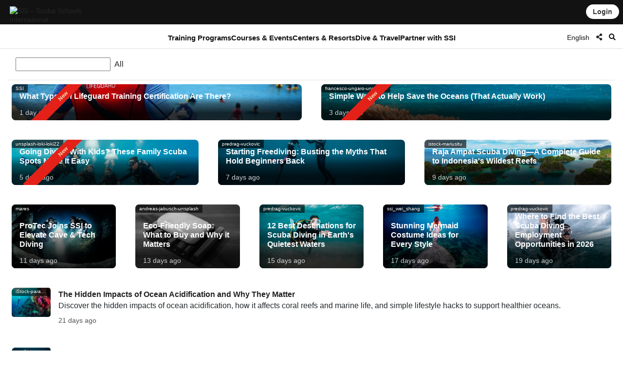

--- FILE ---
content_type: text/html; charset=UTF-8
request_url: https://www.divessi.com/en/blog/
body_size: 19671
content:
<!DOCTYPE html>
<html lang="en" dir="ltr" >
<head>	

	<meta charset="utf-8">
    <meta http-equiv="X-UA-Compatible" content="IE=edge">
	<meta name="viewport" content="width=device-width, initial-scale=1.0 maximum-scale=1.0, user-scalable=no" />
	
	<meta name="robots" content="index, follow">
	<meta name="copyright" content="DiveSSI"/>
    <meta name="revisit-after" content="7 days"/>

	<title>SSI Blog: Unleashing Global Underwater Adventures in Every Story</title><meta property="og:title" content="SSI Blog: Unleashing Global Underwater Adventures in Every Story"><meta property="og:description" content="Welcome to the SSI Blog, where underwater enthusiasts unite! Immerse yourself in a world of aquatic wonders, we take you on a journey beneath the surface. Explore thrilling underwater adventures, discover marine life, and join a community passionate about the beauty of the deep blue."><meta name="description" content="Welcome to the SSI Blog, where underwater enthusiasts unite! Immerse yourself in a world of aquatic wonders, we take you on a journey beneath the surface. Explore thrilling underwater adventures, discover marine life, and join a community passionate about the beauty of the deep blue."><meta property="fb:app_id" content="659527582470001" />	
	
	<link rel="canonical" href="https://www.divessi.com/en/blog/">

	<link rel="alternate" hreflang="ar" href="https://www.divessi.com/ar/blog/" title="العربية "><link rel="alternate" hreflang="cn" href="https://www.divessi.com/cn/blog/" title="简体字"><link rel="alternate" hreflang="tw" href="https://www.divessi.com/tw/blog/" title="中文(繁體)"><link rel="alternate" hreflang="hr" href="https://www.divessi.com/hr/blog/" title="Hrvatski"><link rel="alternate" hreflang="cs" href="https://www.divessi.com/cs/blog/" title="Česky"><link rel="alternate" hreflang="dk" href="https://www.divessi.com/dk/blog/" title="Dansk"><link rel="alternate" hreflang="nl" href="https://www.divessi.com/nl/blog/" title="Nederlands"><link rel="alternate" hreflang="en" href="https://www.divessi.com/en/blog/" title="English"><link rel="alternate" hreflang="fa" href="https://www.divessi.com/fa/blog/" title="فارسی / پارسی "><link rel="alternate" hreflang="fi" href="https://www.divessi.com/fi/blog/" title="Suomi"><link rel="alternate" hreflang="fr" href="https://www.divessi.com/fr/blog/" title="Français"><link rel="alternate" hreflang="de" href="https://www.divessi.com/de/blog/" title="Deutsch"><link rel="alternate" hreflang="el" href="https://www.divessi.com/el/blog/" title="ελληνικά"><link rel="alternate" hreflang="he" href="https://www.divessi.com/he/blog/" title="עברית"><link rel="alternate" hreflang="hu" href="https://www.divessi.com/hu/blog/" title="Magyar "><link rel="alternate" hreflang="id" href="https://www.divessi.com/id/blog/" title="Bahasa Indonesia"><link rel="alternate" hreflang="it" href="https://www.divessi.com/it/blog/" title="Italiano "><link rel="alternate" hreflang="ja" href="https://www.divessi.com/ja/blog/" title="日本語"><link rel="alternate" hreflang="ko" href="https://www.divessi.com/ko/blog/" title="한국어"><link rel="alternate" hreflang="pl" href="https://www.divessi.com/pl/blog/" title="Polski"><link rel="alternate" hreflang="br" href="https://www.divessi.com/br/blog/" title="Português (Brazil)"><link rel="alternate" hreflang="pt" href="https://www.divessi.com/pt/blog/" title="Português (Portugal)"><link rel="alternate" hreflang="ru" href="https://www.divessi.com/ru/blog/" title="Русский"><link rel="alternate" hreflang="sp" href="https://www.divessi.com/sp/blog/" title="Srpski"><link rel="alternate" hreflang="si" href="https://www.divessi.com/si/blog/" title="Slovenščina"><link rel="alternate" hreflang="es" href="https://www.divessi.com/es/blog/" title="Español"><link rel="alternate" hreflang="sv" href="https://www.divessi.com/sv/blog/" title="Svenska"><link rel="alternate" hreflang="th" href="https://www.divessi.com/th/blog/" title="ภาษาไทย"><link rel="alternate" hreflang="tr" href="https://www.divessi.com/tr/blog/" title="Türkçe"><link rel="alternate" hreflang="uk" href="https://www.divessi.com/uk/blog/" title="українська мова"><link rel="alternate" hreflang="vi" href="https://www.divessi.com/vi/blog/" title="Tiếng Việt">
	<link rel="icon" href="/assets/icons/touch-icon.png">
	<link rel="shortcut icon" href="/assets/icons/favicon.ico">

		<link rel="stylesheet" type="text/css" href="/css/website.css?u=1769087688">	
		<link rel="stylesheet" type="text/css" href="/css/image-gallery.css?u=1769087688">
		
	<link rel="stylesheet" type="text/css" href="/css/advanced-stats.css?u=1769087688">
	<link rel="stylesheet" type="text/css" href="/css/website-mobile.css?u=1769087688">
	<link rel="stylesheet" type="text/css" href="/css/cropper.css?update=1769087688"></style>
	<link rel="stylesheet" type="text/css" href="/build/website.css?u=1769087688">

	<link rel="stylesheet" type="text/css" href="/css/website-rtl.css?u=1769087688">
	
	<link rel="stylesheet" href="https://use.fontawesome.com/releases/v5.9.0/css/all.css">
	<link rel="stylesheet" href="/assets/fonts/line-awesome/css/line-awesome.min.css">

			
		
		<script>
			window.dataLayer = window.dataLayer || [];
		</script>

				<script>(function(w,d,s,l,i){w[l]=w[l]||[];w[l].push({'gtm.start':
		new Date().getTime(),event:'gtm.js'});var f=d.getElementsByTagName(s)[0],
		j=d.createElement(s),dl=l!='dataLayer'?'&l='+l:'';j.async=true;j.src=
		'https://www.googletagmanager.com/gtm.js?id='+i+dl;f.parentNode.insertBefore(j,f);
		})(window,document,'script','dataLayer','GTM-T3WFDJNL');</script>

		<!-- Google tag (gtag.js) -->
		<script async src="https://www.googletagmanager.com/gtag/js?id=GTM-T3WFDJNL"></script>
		<script>
			window.dataLayer = window.dataLayer || [];
			function gtag(){dataLayer.push(arguments)};
			gtag('js', new Date());

			gtag('config', 'GTM-T3WFDJNL');
		</script>


			
			<script>
			(function(c,l,a,r,i,t,y){
                c[a]=c[a]||function(){(c[a].q=c[a].q||[]).push(arguments)};
                t=l.createElement(r);t.async=1;t.src="https://www.clarity.ms/tag/"+i;
                y=l.getElementsByTagName(r)[0];y.parentNode.insertBefore(t,y);
            })(window, document, "clarity", "script", "jbxmw3pn92");

					</script>
	
	
		
			
		<meta name="google-site-verification" content="MAnnZZBpOLTJBBvMpuwW1tRbWqo43QG16Uu34Qm_uoY"/>
		
		<script src="https://www.divessi.com/js/markerclusterer.js"></script>
		<script src="https://maps.googleapis.com/maps/api/js?key=AIzaSyCay01dtb7_ZPFTrGGbh5vABMpo5jQB8sU&loading=async&libraries=visualization&v=weekly&callback=Function.prototype"></script>
		
			
	
	
	

		
	
	<link rel="stylesheet" href="/build/divekit/divekit.css">

</head>
<body>




<div id="modal" class="global-modal"></div>
<nav class="unified-navigation main-navigation page-context-www unified-navigation-fixed" data-nav="main">

	<div class="nav-logo">
		<a class="corp-logo-wrapper " href="https://www.divessi.com/en/home">
			<img class="corp-logo" src="https://my.divessi.com/assets/corporate/ssi-logo.png" alt="SSI – Scuba Schools International" />
					</a>
	</div>

	<div class="nav-user">
		<div class="corp-icon-navigation-item" data-widget="widget-sso"></div>
	</div>

	<div class="nav-links">
		<div class="navigation-hamburger"><div class="navigation-hamburger-line"></div></div><div class="navigation-line-main"><div class="navigation-line-entry" data-main-nav-type="main" data-main-nav-id="1">Training Programs</div><div class="navigation-line-entry" data-main-nav-type="main" data-main-nav-id="2">Courses & Events</div><div class="navigation-line-entry" data-main-nav-type="main" data-main-nav-id="3">Centers & Resorts</div><div class="navigation-line-entry" data-main-nav-type="main" data-main-nav-id="4">Dive & Travel</div><div class="navigation-line-entry" data-main-nav-type="main" data-main-nav-id="5">Partner with SSI</div></div><div class="navigation-panels"><div class="navigation-panel" data-main-nav-type="panel" data-main-nav-id="1"><div class="navigation-panel-inner navigation-panel-layout-left"><div class="navigation-panel-column"><a data-navigation-url-context="www" href="https://www.divessi.com/en/get-certified" ><h2>Beginner</h2></a><ul><li><a data-navigation-url-context="www" href="https://www.divessi.com/en/get-certified/scuba-diving" >Scuba Diving</a></li><li><a data-navigation-url-context="www" href="https://www.divessi.com/en/get-certified/freediving" >Freediving</a></li><li><a data-navigation-url-context="www" href="https://www.divessi.com/en/get-certified/mermaid" >Mermaid</a></li><li><a data-navigation-url-context="www" href="https://www.divessi.com/en/get-certified/environment" >Environment</a></li></ul></div><div class="navigation-panel-column"><a data-navigation-url-context="www" href="https://www.divessi.com/en/advanced-training" ><h2>Advanced</h2></a><ul><li><a data-navigation-url-context="www" href="https://www.divessi.com/en/advanced-training/scuba-diving" >Scuba Diving</a></li><li><a data-navigation-url-context="www" href="https://www.divessi.com/en/advanced-training/extended-range" >Extended Range</a></li><li><a data-navigation-url-context="www" href="https://www.divessi.com/en/advanced-training/freediving" >Freediving</a></li><li><a data-navigation-url-context="www" href="https://www.divessi.com/en/advanced-training/mermaid" >Mermaid</a></li><li><a data-navigation-url-context="www" href="https://www.divessi.com/en/advanced-training/lifeguard" >Lifeguard</a></li><li><a data-navigation-url-context="www" href="https://www.divessi.com/en/advanced-training/public-safety-diving" >Public Safety Diving</a></li></ul></div><div class="navigation-panel-column"><a data-navigation-url-context="www" href="https://www.divessi.com/en/professional" ><h2>Professional</h2></a><ul><li><a data-navigation-url-context="www" href="https://www.divessi.com/en/professional/scuba-diving" >Scuba Diving</a></li><li><a data-navigation-url-context="www" href="https://www.divessi.com/en/professional/extended-range" >Extended Range</a></li><li><a data-navigation-url-context="www" href="https://www.divessi.com/en/professional/freediving" >Freediving</a></li><li><a data-navigation-url-context="www" href="https://www.divessi.com/en/professional/mermaid" >Mermaid</a></li><li><a data-navigation-url-context="www" href="https://www.divessi.com/en/professional/swim" >Swim</a></li><li><a data-navigation-url-context="www" href="https://www.divessi.com/en/professional/lifeguard" >Lifeguard</a></li></ul></div><div class="navigation-promo-area "><a href="https://www.divessi.com/en/diving-for-kids" class="navigation-promo-item" data-navigation-url-context="www"><img loading="lazy" src="https://cdn.divessi.com/cached/websiteFiles/navi/explorers_cover_850x560.jpg/400.jpg" alt="SSI Explorers – The brand-new program for young aquatic enthusiasts" /><div><h3>SSI Explorers – The brand-new program for young aquatic enthusiasts</h3><p>This program allows children starting at age six to go underwater and sample the different ways they can explore the aquatic world around them.</p><button>Read more</button></div></a><a href="https://www.divessi.com/en/join-ssi/register-free/myssi-app" class="navigation-promo-item" data-navigation-url-context="www"><img loading="lazy" src="https://cdn.divessi.com/cached/websiteFiles/6_landingpages/free-online-training/myssi_app_800x500.jpeg/400.jpeg" alt="Learn anytime, anywhere, on any device – get the free MySSI app!" /><div><h3>Learn anytime, anywhere, on any device – get the free MySSI app!</h3><p>We have your all-in-one app for everything underwater! Digital certification cards, learning materials, logbook, and much more. Get the free MySSI app now!</p><button>Download now</button></div></a></div></div></div><div class="navigation-panel" data-main-nav-type="panel" data-main-nav-id="2"><div class="navigation-panel-inner navigation-panel-layout-left"><div class="navigation-grid">
				<a data-navigation-url-context="www" data-image-copyright="&copy Predrag Vuckovic" href="https://www.divessi.com/en/course-event-calendar/training" style="background-image:url('https://cdn.divessi.com/cached/websiteFiles/12_course-calendar/categories/Student_Courses_Mares-Predrag-Vuckovic.jpg/400.jpg')">
					Student Training					
				</a>
				<a data-navigation-url-context="www" data-image-copyright="&copy Predrag Vuckovic" href="https://www.divessi.com/en/course-event-calendar/training_pro" style="background-image:url('https://cdn.divessi.com/cached/websiteFiles/12_course-calendar/categories/Pro_Courses_Mares-Predrag-Vuckovic.jpg/400.jpg')">
					Professional Courses					
				</a>
				<a data-navigation-url-context="www" data-image-copyright="&copy Shutterstock Mladen Mitrinovic" href="https://www.divessi.com/en/course-event-calendar/travel" style="background-image:url('https://cdn.divessi.com/cached/websiteFiles/12_course-calendar/categories/Tours_Shutterstock-Mladen-Mitrinovic.jpg/400.jpg')">
					Travel &amp; Tours					
				</a>
				<a data-navigation-url-context="www" data-image-copyright="&copy Shutterstock View Apart" href="https://www.divessi.com/en/course-event-calendar/social" style="background-image:url('https://cdn.divessi.com/cached/websiteFiles/12_course-calendar/categories/Social_Events_Shutterstock-View-Apart.jpg/400.jpg')">
					Community Events					
				</a>
				<a data-navigation-url-context="www" data-image-copyright="&copy iStock swissmediavision" href="https://www.divessi.com/en/course-event-calendar/blue_oceans" style="background-image:url('https://cdn.divessi.com/cached/websiteFiles/12_course-calendar/categories/Blue_Oceans_iStock-swissmediavision.jpg/400.jpg')">
					Environmental Actions					
				</a>
				<a data-navigation-url-context="www" data-image-copyright="&copy Tom Huckert" href="https://www.divessi.com/en/course-event-calendar/equipment_service" style="background-image:url('https://cdn.divessi.com/cached/websiteFiles/12_course-calendar/categories/Service_SSI-Tom-Huckert.jpg/400.jpg')">
					Equipment Service					
				</a></div><div class="navigation-promo-area navigation-promo-layout-grid"><a href="https://www.divessi.com/en/course-event-calendar" class="navigation-promo-item" data-navigation-url-context="www"><img loading="lazy" src="https://cdn.divessi.com/cached/websiteFiles/6_landingpages/course-finder/Shutterstock-EyesTravelling.jpg/400.jpg" alt="Book your next Dive Course – SSI Course &amp; Event Calendar" /><div><h3>Book your next Dive Course – SSI Course &amp; Event Calendar</h3><p>Explore beginner to instructor courses, community events, and global dive trips. Immerse yourself in a world of discovery and unforgettable experiences with our SSI course and event calendar.</p><button>Read more</button></div></a></div></div></div><div class="navigation-panel" data-main-nav-type="panel" data-main-nav-id="3"><div class="navigation-panel-inner navigation-panel-layout-right"><div class="navigation-promo-area navigation-promo-layout-flat"><a href="https://www.divessi.com/en/locator/trainingcenters" class="navigation-promo-item" data-navigation-url-context="www"><img loading="lazy" src="https://my.divessi.com/dropbox-2/SSI_Corp_Graphics/websiteFiles/7_icons/locator-pins/Center.svg" alt="SSI Center Locator – find your training center for all your upcoming underwater adventures!" /><div><h3>SSI Center Locator – find your training center for all your upcoming underwater adventures!</h3><p>Search the center locator in your area or anywhere you wish to travel around the world and find your partner of choice. See which dive sites they operate, check their upcoming training schedule, travel, and social events, and much more.</p><button>Find a Training Center or Resort</button></div></a><a href="https://www.divessi.com/en/locator/divesites" class="navigation-promo-item" data-navigation-url-context="www"><img loading="lazy" src="https://my.divessi.com/dropbox-2/SSI_Corp_Graphics/websiteFiles/7_icons/locator-pins/Dive_Site.svg" alt="SSI Dive Site Locator – Dive Holiday Planning made easy. Get inspired now!" /><div><h3>SSI Dive Site Locator – Dive Holiday Planning made easy. Get inspired now!</h3><p>Explore thousands of verified dive sites around the globe: see which animals you can encounter at each site, what the dive conditions are like and which training center will get you there.</p><button>Find Your Next Adventure</button></div></a><a href="https://www.divessi.com/en/join-ssi/jobs-worldwide/jobs" class="navigation-promo-item" data-navigation-url-context="www"><img loading="lazy" src="https://my.divessi.com/dropbox-2/SSI_Corp_Graphics/websiteFiles/7_icons/locator-pins/pro.png" alt="Explore worldwide job opportunities!" /><div><h3>Explore worldwide job opportunities!</h3><p>Find your place in SSl’s global network through the Job Database - we are constantly growing and have plenty of career options for you!</p><button>Worldwide career options</button></div></a></div></div></div><div class="navigation-panel" data-main-nav-type="panel" data-main-nav-id="4"><div class="navigation-panel-inner navigation-panel-layout-right"><div class="navigation-panel-column"><a data-navigation-url-context="www" href="https://www.divessi.com/en/mydiveguide/continents" ><h2>Continents</h2></a><ul><li><a data-navigation-url-context="www" href="https://www.divessi.com/en/mydiveguide/destination/africa-100" >Africa</a></li><li><a data-navigation-url-context="www" href="https://www.divessi.com/en/mydiveguide/destination/asia-200" >Asia</a></li><li><a data-navigation-url-context="www" href="https://www.divessi.com/en/mydiveguide/destination/australia-500" >Australia</a></li><li><a data-navigation-url-context="www" href="https://www.divessi.com/en/mydiveguide/destination/occitanie-300" >Europe</a></li><li><a data-navigation-url-context="www" href="https://www.divessi.com/en/mydiveguide/destination/north-america-400" >North America</a></li><li><a data-navigation-url-context="www" href="https://www.divessi.com/en/mydiveguide/destination/oceania-700" >Oceania</a></li><li><a data-navigation-url-context="www" href="https://www.divessi.com/en/mydiveguide/destination/south-america-600" >South America</a></li></ul></div><div class="navigation-panel-column"><a data-navigation-url-context="www" href="https://www.divessi.com/en/mydiveguide/marinelife" ><h2>Wildlife</h2></a><ul><li><a data-navigation-url-context="www" href="https://www.divessi.com/en/mydiveguide/marine-life-detail/sharks" >Sharks</a></li><li><a data-navigation-url-context="www" href="https://www.divessi.com/en/mydiveguide/marine-life-detail/rays" >Rays</a></li><li><a data-navigation-url-context="www" href="https://www.divessi.com/en/mydiveguide/marine-life-detail/whales" >Whales</a></li><li><a data-navigation-url-context="www" href="https://www.divessi.com/en/mydiveguide/marine-life-detail/dolphins" >Dolphins</a></li><li><a data-navigation-url-context="www" href="https://www.divessi.com/en/mydiveguide/marine-life-detail/turtles" >Turtles</a></li><li><a data-navigation-url-context="www" href="https://www.divessi.com/en/mydiveguide/marine-life-detail/seahorses" >Seahorses and Pipefishes</a></li><li><a data-navigation-url-context="www" href="https://www.divessi.com/en/mydiveguide/marine-life-detail/crustaceans" >Crustaceans</a></li><li><a data-navigation-url-context="www" href="https://www.divessi.com/en/mydiveguide/marine-life-detail/molluscs" >Molluscs</a></li></ul></div><div class="navigation-promo-area "><a href="https://www.scubago.com" class="navigation-promo-item" data-navigation-url-context="www"><img loading="lazy" src="https://cdn.divessi.com/cached/websiteFiles/8_mydiveguide/Banner_600x600_My_Dive_Guide_Bahamas_iStock-RomoloTavani.jpeg/400.jpeg" alt="SCUBAGO – The Online Booking Platform to Find Your Next Adventure" /><div><h3>SCUBAGO – The Online Booking Platform to Find Your Next Adventure</h3><p>Book your next course or event, explore top dive sites around the world, find your dream wildlife encounter, or visit the best dive centers worldwide with just one click.</p><button>Read more</button></div></a></div></div></div><div class="navigation-panel" data-main-nav-type="panel" data-main-nav-id="5"><div class="navigation-panel-inner navigation-panel-layout-right"><div class="navigation-panel-column"><h2>Register Free</h2><ul><li><a data-navigation-url-context="www" href="https://www.divessi.com/en/join-ssi/register-free/free-online-training" >Free Online Training</a></li><li><a data-navigation-url-context="www" href="https://www.divessi.com/en/join-ssi/register-free/myssi-app" >MySSI App</a></li><li><a data-navigation-url-context="www" href="https://www.divessi.com/en/join-ssi/register-free/consumer-protection" >Consumer Protection</a></li><li><a data-navigation-url-context="www" href="https://my.divessi.com/dv" target="_blank">Find Certification</a></li><li><a data-navigation-url-context="www" href="https://www.divessi.com/en/join-ssi/highlights/contact" >Global Service Center Contacts</a></li><li><a data-navigation-url-context="www" href="https://www.divessi.com/en/get-certified/environment/blue-oceans" >Blue Oceans</a></li></ul></div><div class="navigation-panel-column"><h2>Membership</h2><ul><li><a data-navigation-url-context="www" href="https://my.divessi.com/become_trainingcenter" target="_blank">Become a SSI Center</a></li><li><a data-navigation-url-context="www" href="https://www.divessi.com/en/become_professional" >Become a SSI Professional</a></li><li><a data-navigation-url-context="www" href="https://my.divessi.com/become_mydiveguidepartner" target="_blank">Become a MyDiveGuide Partner</a></li><li><a data-navigation-url-context="www" href="https://www.divessi.com/en/ambassador-program" >Ambassador Program</a></li><li><a data-navigation-url-context="www" href="https://www.divessi.com/en/join-ssi/recognition/diver-recognition" >Diver Recognition</a></li><li><a data-navigation-url-context="www" href="https://www.divessi.com/en/join-ssi/recognition/professional-recognition" >Professional Recognition</a></li><li><a data-navigation-url-context="www" href="https://www.divessi.com/en/certification-card-replacement" >Certification Card Replacement</a></li></ul></div><div class="navigation-panel-column"><a data-navigation-url-context="blog" href="https://www.divessi.com/blog" target="_blank"><h2>Blog & News</h2></a><ul><li><a data-navigation-url-context="blog" href="https://www.divessi.com/blog/?tag=6" target="_blank">Environment</a></li><li><a data-navigation-url-context="blog" href="https://www.divessi.com/blog/?tag=2" target="_blank">Scuba Diving</a></li><li><a data-navigation-url-context="blog" href="https://www.divessi.com/blog/?tag=9" target="_blank">Marine Life</a></li><li><a data-navigation-url-context="blog" href="https://www.divessi.com/blog/?tag=10" target="_blank">Marine Conservation</a></li><li><a data-navigation-url-context="blog" href="https://www.divessi.com/blog/?tag=17" target="_blank">Freediving</a></li><li><a data-navigation-url-context="blog" href="https://www.divessi.com/blog/?tag=87" target="_blank">Ocean</a></li><li><a data-navigation-url-context="blog" href="https://www.divessi.com/blog/?tag=34" target="_blank">Extended Range (XR)</a></li><li><a data-navigation-url-context="blog" href="https://www.divessi.com/blog/?tag=12" target="_blank">Snorkel Diver</a></li></ul></div><div class="navigation-promo-area "><a href="https://www.divessi.com/en/become_professional" class="navigation-promo-item" data-navigation-url-context="www"><img loading="lazy" src="https://cdn.divessi.com/cached/websiteFiles/6_landingpages/jobs/dive_professional_crossover_768x320_myssi_mobile.jpg/400.jpg" alt="Become a SSI Professional and join our global network now!" /><div><h3>Become a SSI Professional and join our global network now!</h3><p>There are many dive professional levels waiting for you. Explore your options while experiencing a new lifestyle and career opportunities worldwide!</p><button>Become a Professional</button></div></a><a href="https://www.divessi.com/en/join-ssi/jobs-worldwide/jobs" class="navigation-promo-item" data-navigation-url-context="www"><img loading="lazy" src="https://my.divessi.com/dropbox-2/SSI_Corp_Graphics/websiteFiles/7_icons/locator-pins/pro.png" alt="Explore worldwide job opportunities!" /><div><h3>Explore worldwide job opportunities!</h3><p>Find your place in SSl’s global network through the Job Database - we are constantly growing and have plenty of career options for you!</p><button>Worldwide career options</button></div></a></div></div></div><div class="navigation-panels-overlay"></div></div><div class="navigation-promo-area navigation-promo-layout-www_pages"><a href="https://www.divessi.com/en/join-ssi/register-free/myssi-app" class="navigation-promo-item" data-navigation-url-context="www"><img loading="lazy" src="https://cdn.divessi.com/cached/websiteFiles/6_landingpages/free-online-training/myssi_app_800x500.jpeg/400.jpeg" alt="Learn anytime, anywhere, on any device – get the free MySSI app!" /><div><h3>Learn anytime, anywhere, on any device – get the free MySSI app!</h3><p>We have your all-in-one app for everything underwater! Digital certification cards, learning materials, logbook, and much more. Get the free MySSI app now!</p><button>Download now</button></div></a><a href="https://my.divessi.com/register" class="navigation-promo-item" data-navigation-url-context="MYSSI"><img loading="lazy" src="https://cdn.divessi.com/cached/websiteFiles/0_home/50-50/Neu_50-50-Scuba_Mobile.jpg/400.jpg" alt="Register free and join the community" /><div><h3>Register free and join the community</h3><p>Create a user profile and you will get immediate access to SSI’s free trial programs, use the digital logbook with thousands of dive sites around the world and so much more.</p><button>Sign up now</button></div></a></div>		<script>
			var mobileNav = null;
			const corpHamburger = document.querySelector('div.navigation-hamburger');
			if (corpHamburger) {
				corpHamburger.addEventListener('click', () => {
					if (mobileNav === null) {
						const widgets = APPLICATION.external('factories', 'Widgets');
						const SSO = widgets.load('SSO');
						mobileNav = widgets.create(
							'MobileNavigation',
							{
								SSO,
							},
							true
						);
					}
					mobileNav.triggerOpenClose();
				});
			}

			var mainNavigation = {
				mainLinks: null,
				container: document.querySelector('nav.main-navigation'),
				overlay: null,
				panels: null,
				currentOpen: null,
				waitTime: 200,
				waitTrigger: null,
				hoverEvent: null,
				init: () => {
					mainNavigation.mainLinks = mainNavigation.container.querySelectorAll('div.navigation-line-entry');
					mainNavigation.panels = mainNavigation.container.querySelectorAll('div.navigation-panel');
					mainNavigation.overlay = mainNavigation.container.querySelector('div.navigation-panels-overlay');
					mainNavigation.mainLinks.forEach((link) => {
						link.addEventListener('mouseout', () => {
							mainNavigation.hoverEvent = null;
						});
						link.addEventListener('mouseover', (event) => {
							mainNavigation.hoverEvent = event;
							clearInterval(mainNavigation.waitTrigger);

							mainNavigation.waitTrigger = setInterval(() => {
								if (mainNavigation.hoverEvent) mainNavigation.openClose(mainNavigation.hoverEvent);
							}, mainNavigation.waitTime);
						});

						link.addEventListener('click', mainNavigation.openClose);
					});
					mainNavigation.overlay.addEventListener('mouseover', mainNavigation.closeAll);
					mainNavigation.overlay.addEventListener('click', mainNavigation.closeAll);
				},
				closeAll: (_event) => {
					mainNavigation.currentOpen = null;
					mainNavigation.highlightNavigation();
				},
				openClose: (event) => {
					clearInterval(mainNavigation.waitTrigger);

					mainNavigation.currentOpen = Number((event.target).dataset.mainNavId);
					mainNavigation.highlightNavigation();
				},
				highlightNavigation() {
					this.panels.forEach((panel) => {
						const id = Number(panel.dataset.mainNavId);
						panel.style.display = this.currentOpen === id ? 'flex' : 'none';
					});
					this.overlay.style.display = this.currentOpen ? 'block' : 'none';

					this.mainLinks.forEach((link) => {
						const id = Number(link.dataset.mainNavId);
						if (mainNavigation.currentOpen === id) link.classList.add('active');
						else link.classList.remove('active');
					});
				},
			};
		
			if (document.querySelector('nav.main-navigation')) {
				mainNavigation.init();
			}

			const navBarHideSeek = {
				nav: document.querySelector('nav.unified-navigation'),
				previousScrollPosition: window.scrollY,
				subNavigation: document.querySelector('nav.page-sub-navigation'),

				//navBar: document.querySelector('nav.unified-navigation') as HTMLElement,

				scroll: () => {
					let currentScrollPosition = window.scrollY;
					const navHeight = navBarHideSeek.nav.offsetHeight;
					if (currentScrollPosition < navHeight) currentScrollPosition = 0;

					navBarHideSeek.nav.style.top =
						navBarHideSeek.previousScrollPosition < currentScrollPosition
							? 'calc(var(--navigation-bar-height) * -1)'
							: '0px';
					document.body.style.setProperty(
						'--navigation-bar-offset',
						navBarHideSeek.previousScrollPosition < currentScrollPosition
							? 'calc(var(--navigation-bar-height))'
							: '0px'
					);

					if (navBarHideSeek.subNavigation) {
						navBarHideSeek.subNavigation.style.top =
							navBarHideSeek.previousScrollPosition < currentScrollPosition
								? '0'
								: 'var(--navigation-bar-height)';
					}

					navBarHideSeek.previousScrollPosition = currentScrollPosition;
				},
				init: () => {
					window.addEventListener('scroll', navBarHideSeek.scroll);
				},
			};
		</script>
			</div>

	<div class="nav-options">
		
    <div class="language-select nav-icon-btn" onmouseover="focusInput()" >
        <div class="language-current">           
            <span style="display: block; padding-top: 2px;">English</span>
        </div>
      
        <ul id="languageList">
            <li class="search-li">
                <input id="language-filter-input" name="language-filter-input" autocomplete="new-password" class="language-search" type="text" placeholder="Select language"/>
                <div id="clearFilter" class = "erase-button" onclick="clearFilter()"><i class="las la-times"></i></div>
            </li>
			<div class="scroll-container"><li class="language-item"><a href="https://www.divessi.com/ar/blog/" >Arabic - العربية </a></li><li class="language-item"><a href="https://www.divessi.com/cn/blog/" >Chinese (simplified) - 简体字</a></li><li class="language-item"><a href="https://www.divessi.com/tw/blog/" >Chinese (traditional) - 中文(繁體)</a></li><li class="language-item"><a href="https://www.divessi.com/hr/blog/" >Croatian - Hrvatski</a></li><li class="language-item"><a href="https://www.divessi.com/cs/blog/" >Czech - Česky</a></li><li class="language-item"><a href="https://www.divessi.com/dk/blog/" >Danish - Dansk</a></li><li class="language-item"><a href="https://www.divessi.com/nl/blog/" >Dutch - Nederlands</a></li><li class="language-item"><a href="https://www.divessi.com/en/blog/" class="current-item">English - English</a></li><li class="language-item"><a href="https://www.divessi.com/fa/blog/" >Farsi (Persian) - فارسی / پارسی </a></li><li class="language-item"><a href="https://www.divessi.com/fi/blog/" >Finnish - Suomi</a></li><li class="language-item"><a href="https://www.divessi.com/fr/blog/" >French - Français</a></li><li class="language-item"><a href="https://www.divessi.com/de/blog/" >German - Deutsch</a></li><li class="language-item"><a href="https://www.divessi.com/el/blog/" >Greek - ελληνικά</a></li><li class="language-item"><a href="https://www.divessi.com/he/blog/" >Hebrew - עברית</a></li><li class="language-item"><a href="https://www.divessi.com/hu/blog/" >Hungarian - Magyar </a></li><li class="language-item"><a href="https://www.divessi.com/id/blog/" >Indonesian - Bahasa Indonesia</a></li><li class="language-item"><a href="https://www.divessi.com/it/blog/" >Italian - Italiano </a></li><li class="language-item"><a href="https://www.divessi.com/ja/blog/" >Japanese - 日本語</a></li><li class="language-item"><a href="https://www.divessi.com/ko/blog/" >Korean - 한국어</a></li><li class="language-item"><a href="https://www.divessi.com/pl/blog/" >Polish - Polski</a></li><li class="language-item"><a href="https://www.divessi.com/br/blog/" >Portuguese (brazil) - Português (Brazil)</a></li><li class="language-item"><a href="https://www.divessi.com/pt/blog/" >Portuguese (europe) - Português (Portugal)</a></li><li class="language-item"><a href="https://www.divessi.com/ru/blog/" >Russian - Русский</a></li><li class="language-item"><a href="https://www.divessi.com/sp/blog/" >Serbian - Srpski</a></li><li class="language-item"><a href="https://www.divessi.com/si/blog/" >Slovenian - Slovenščina</a></li><li class="language-item"><a href="https://www.divessi.com/es/blog/" >Spanish - Español</a></li><li class="language-item"><a href="https://www.divessi.com/sv/blog/" >Swedish - Svenska</a></li><li class="language-item"><a href="https://www.divessi.com/th/blog/" >Thai - ภาษาไทย</a></li><li class="language-item"><a href="https://www.divessi.com/tr/blog/" >Turkish - Türkçe</a></li><li class="language-item"><a href="https://www.divessi.com/uk/blog/" >Ukrainian - українська мова</a></li><li class="language-item"><a href="https://www.divessi.com/vi/blog/" >Vietnamese - Tiếng Việt</a></li></ul></div>        
        
        <script>
            var filterInput = document.getElementById("language-filter-input");
            var languageSelect = document.querySelector(".language-select");   
            var scrollContainer = document.querySelector(".scroll-container");  
            
            function focusInput() { 
    
                if(window.innerWidth > 800) {
                    filterInput.focus();
                }      
            } 
            
            function clearFilter() {            
                filterInput.value = "";
                document.querySelectorAll(".language-item").forEach((language) => { 
                    language.classList.remove("invisible");                    
                }); 
                languageSelect.classList.remove("active");
                document.removeEventListener("click", checkOutsideClick);
            }

            function checkOutsideClick(event) {
                var isClickInside = languageSelect.contains(event.target);
            
                if (!isClickInside) {
                languageSelect.classList.remove("active");
                filterInput.value="";
                document.removeEventListener("click", checkOutsideClick);
                document.querySelectorAll(".language-item").forEach((language) => { 
                    language.classList.remove("invisible");                    
                }); 
                }
            }
            
            filterInput.addEventListener("keyup", (e) => { 
                let filter = e.target.value.toLowerCase(); 
                let visibleCounter = 0;    
                document.querySelectorAll(".language-item").forEach((language) => { 
                    let text = language.textContent.toLowerCase(); 
                    if (text.includes(filter)) {
                        language.classList.remove("invisible");
                        visibleCounter++; 
                    } else { 
                        language.classList.add("invisible");
                    } 
                }); 
                
                if (visibleCounter <= 17) {
                    scrollContainer.classList.add("no-scroll");
                } else {
                    scrollContainer.classList.remove("no-scroll");
                }           
            }); 
            
            filterInput.addEventListener("input", function() {            
                if (this.value) {
                    languageSelect.classList.add("active");
                    document.addEventListener("click", checkOutsideClick);
                } else {
                    languageSelect.classList.remove("active");
                    document.removeEventListener("click", checkOutsideClick);               
                }
            });
            </script>

        		<a class="nav-icon-btn nav-locator" href="https://www.divessi.com/en/locator"><i class="fas fa-map-marker-alt"></i></a>
		
					<div class="nav-icon-btn nav-share"><i class="fas fa-share-alt"></i></div>		
			
		
		
		<div class="nav-icon-btn nav-search" data-ssi-ui-module='search'><i class="fas fa-search"></i></div>
	</div>

</nav>



<script>
	
</script>
<main class="application-website"><div class="reset divekit"><div class="container container-responsive margin-v-150">
<div class="reset divekit">
	<div data-hx-role="root" data-hx-application="Sonar" class="text text-sm media-container max-width-2xl margin-h-auto">

		<header class="col-span-12 padding-100 border-bottom stick-top bg-white">
			<!-- START: BLOCK --------- -->


<div class="flex flex-gap-lg items-center">

	
	<form	
		class="form3 form3--filter"
		data-hx-role="filter"
		data-hx-application="Sonar"
		hx-swap="innerHTML"
		hx-trigger="change delay:1s, keyup delay:.5s"
		hx-target="section[data-hx-application=Sonar][data-hx-role=list]"
		hx-get="https://rest.divessi.com/sonar/sonar?section=list&area=www_blog">

		<input type="hidden" name="page_idx" value="1">
		<input 
			label="Search" 
			type="text" 
			name="search" 
			value="" 
			class=""  
			data-class="form3-item__is-filter border"
			search-placeholder="Search"
			hx-trigger="keyup[Enter]">

					<select 
				class="select3" 
				name="tag" 
				style="min-height: 2em"
				data-class="form3-item__is-filter no-wrap ucfirst border min-width-300" 
				search-placeholder="Search"
				label="Category">
				<option value="">All</option>
									<option value="6" >
						Environment					</option>
									<option value="2" >
						Scuba Diving					</option>
									<option value="9" >
						Marine Life					</option>
									<option value="10" >
						Marine Conservation					</option>
									<option value="17" >
						Freediving					</option>
									<option value="14" >
						ssi					</option>
									<option value="34" >
						Extended Range (XR)					</option>
									<option value="132" >
						travel					</option>
							</select>
		
		
	</form>

	</div>


<!-- END: BLOCK --------- -->				
		</header>

		<div class="panel-system panel-system--main-hidden padding-v-100">
			<div class="panel-system__side">
				<section 
					class="panel-system__content"
					data-hx-role="list"
					data-hx-application="Sonar">
					<!-- START: BLOCK --------- -->		<div class="card-grid card-grid--cols-2 margin-bottom-150">
			<a data-item_id="2481" href="https://www.divessi.com/blog/lifeguard-training-certification-guide-2481" 
			class="no-hover hover-highlight border-radius-md border-0">		<div class="card-wrapper padding-050 margin-0">
			<div 
				class="card-entry card-entry--featured "
				style="--_area-color-hue: 70; --_area-color-saturation: 50%; --_area-color-lightness: 45%;"
				data-content-type="bulletin"
				data-content-application="Sonar"
				data-content-channel="6"
				data-content-id="2481"
				data-content-new ="true"
				data-content-new-label ="New"
				>

				<div class="card-entry__inner">                
					
				<div class="card-entry__image">
					<div class="card-entry__image--copyright" title="SSI">SSI</div>
					<img class="card__image" loading="lazy" src="https://cdn.divessi.com/cached/websiteFiles/blog_and_bulletin/misc/blog/lifeguardimage_ssi.jpeg/800.jpeg" alt="What Types of Lifeguard Training Certification Are There?">
				</div>					<div class="card-entry__wrapper">
						<div class="card-entry__meta">                            
								

							
							
																				</div>                                 
						<div class="card-entry__content padding-bottom-025">
							<div class="flex justify-between">
								<h3 class="card-entry__title">What Types of Lifeguard Training Certification Are There?</h3>
							</div> 
							<p class="card-entry__description line-clamp line-clamp-2">
								Explore the different lifeguard training certifications, what each prepares you for, and how to choose the right pathway for your goals and lifestyle.							</p>

							
							<div class="flex flex-start flex-gap-md margin-top-050" style="opacity: 0.8;">
								<!-- START: BLOCK --------- --><!-- END: BLOCK --------- -->						
								<date>
									<span 									
																					class='tip_s text-sm' 
											data-tippy-content='January 21, 2026'
																				>
										 1 day ago 
									</span>                                                      
								</date>  
							</div>
						</div>	
						
					</div>
				</div>
			</div>
		</div>
		</a><a data-item_id="2480" href="https://www.divessi.com/blog/save-the-oceans-practical-ways-2480" 
			class="no-hover hover-highlight border-radius-md border-0">		<div class="card-wrapper padding-050 margin-0">
			<div 
				class="card-entry card-entry--featured "
				style="--_area-color-hue: 70; --_area-color-saturation: 50%; --_area-color-lightness: 45%;"
				data-content-type="bulletin"
				data-content-application="Sonar"
				data-content-channel="6"
				data-content-id="2480"
				data-content-new ="true"
				data-content-new-label ="New"
				>

				<div class="card-entry__inner">                
					
				<div class="card-entry__image">
					<div class="card-entry__image--copyright" title="francesco-ungaro-unsplash">francesco-ungaro-unsplash</div>
					<img class="card__image" loading="lazy" src="https://cdn.divessi.com/cached/websiteFiles/blog_and_bulletin/misc/blog/francesco-ungaro-dnltzfbsjcu-unsplash.jpg/800.jpg" alt="Simple Ways to Help Save the Oceans (That Actually Work)">
				</div>					<div class="card-entry__wrapper">
						<div class="card-entry__meta">                            
								

							
							
																				</div>                                 
						<div class="card-entry__content padding-bottom-025">
							<div class="flex justify-between">
								<h3 class="card-entry__title">Simple Ways to Help Save the Oceans (That Actually Work)</h3>
							</div> 
							<p class="card-entry__description line-clamp line-clamp-2">
								Want to help save the oceans but feeling overwhelmed? Discover 15 simple, everyday actions that actually make a difference.							</p>

							
							<div class="flex flex-start flex-gap-md margin-top-050" style="opacity: 0.8;">
								<!-- START: BLOCK --------- --><!-- END: BLOCK --------- -->						
								<date>
									<span 									
																					class='tip_s text-sm' 
											data-tippy-content='January 19, 2026'
																				>
										 3 days ago 
									</span>                                                      
								</date>  
							</div>
						</div>	
						
					</div>
				</div>
			</div>
		</div>
		</a>		</div>
				<div class="card-grid card-grid--cols-3 margin-bottom-150">
			<a data-item_id="2479" href="https://www.divessi.com/blog/family-scuba-diving-with-kids-2479" 
			class="no-hover hover-highlight border-radius-md border-0">		<div class="card-wrapper padding-050 margin-0">
			<div 
				class="card-entry card-entry--featured "
				style="--_area-color-hue: 70; --_area-color-saturation: 50%; --_area-color-lightness: 45%;"
				data-content-type="bulletin"
				data-content-application="Sonar"
				data-content-channel="6"
				data-content-id="2479"
				data-content-new ="true"
				data-content-new-label ="New"
				>

				<div class="card-entry__inner">                
					
				<div class="card-entry__image">
					<div class="card-entry__image--copyright" title="unsplash-loki-loki22">unsplash-loki-loki22</div>
					<img class="card__image" loading="lazy" src="https://cdn.divessi.com/cached/websiteFiles/blog_and_bulletin/misc/blog/family-scuba-diving-unsplash-loki-loki22.jpg/800.jpg" alt="Going Diving With Kids? These Family Scuba Spots Make It Easy">
				</div>					<div class="card-entry__wrapper">
						<div class="card-entry__meta">                            
								

							
							
																				</div>                                 
						<div class="card-entry__content padding-bottom-025">
							<div class="flex justify-between">
								<h3 class="card-entry__title">Going Diving With Kids? These Family Scuba Spots Make It Easy</h3>
							</div> 
							<p class="card-entry__description line-clamp line-clamp-2">
								Planning a family scuba trip? Explore the best destinations worldwide with warm water, vibrant marine life, and easy diving for all experience levels.							</p>

							
							<div class="flex flex-start flex-gap-md margin-top-050" style="opacity: 0.8;">
								<!-- START: BLOCK --------- --><!-- END: BLOCK --------- -->						
								<date>
									<span 									
																					class='tip_s text-sm' 
											data-tippy-content='January 17, 2026'
																				>
										 5 days ago 
									</span>                                                      
								</date>  
							</div>
						</div>	
						
					</div>
				</div>
			</div>
		</div>
		</a><a data-item_id="2478" href="https://www.divessi.com/blog/starting-freediving-myths-2478" 
			class="no-hover hover-highlight border-radius-md border-0">		<div class="card-wrapper padding-050 margin-0">
			<div 
				class="card-entry card-entry--featured "
				style="--_area-color-hue: 70; --_area-color-saturation: 50%; --_area-color-lightness: 45%;"
				data-content-type="bulletin"
				data-content-application="Sonar"
				data-content-channel="6"
				data-content-id="2478"
				data-content-new ="false"
				data-content-new-label ="New"
				>

				<div class="card-entry__inner">                
					
				<div class="card-entry__image">
					<div class="card-entry__image--copyright" title="predrag-vuckovic">predrag-vuckovic</div>
					<img class="card__image" loading="lazy" src="https://cdn.divessi.com/cached/websiteFiles/blog_and_bulletin/misc/blog/freediving-buddy-predrag-vuckovic.jpg/800.jpg" alt="Starting Freediving: Busting the Myths That Hold Beginners Back">
				</div>					<div class="card-entry__wrapper">
						<div class="card-entry__meta">                            
								

							
							
																				</div>                                 
						<div class="card-entry__content padding-bottom-025">
							<div class="flex justify-between">
								<h3 class="card-entry__title">Starting Freediving: Busting the Myths That Hold Beginners Back</h3>
							</div> 
							<p class="card-entry__description line-clamp line-clamp-2">
								Starting freediving is easier than you think. We debunk the biggest myths about age, fitness, and experience—and show why freediving is accessible to everyone.							</p>

							
							<div class="flex flex-start flex-gap-md margin-top-050" style="opacity: 0.8;">
								<!-- START: BLOCK --------- --><!-- END: BLOCK --------- -->						
								<date>
									<span 									
																					class='tip_s text-sm' 
											data-tippy-content='January 15, 2026'
																				>
										 7 days ago 
									</span>                                                      
								</date>  
							</div>
						</div>	
						
					</div>
				</div>
			</div>
		</div>
		</a><a data-item_id="2477" href="https://www.divessi.com/blog/raja-ampat-scuba-diving-2477" 
			class="no-hover hover-highlight border-radius-md border-0">		<div class="card-wrapper padding-050 margin-0">
			<div 
				class="card-entry card-entry--featured "
				style="--_area-color-hue: 70; --_area-color-saturation: 50%; --_area-color-lightness: 45%;"
				data-content-type="bulletin"
				data-content-application="Sonar"
				data-content-channel="6"
				data-content-id="2477"
				data-content-new ="false"
				data-content-new-label ="New"
				>

				<div class="card-entry__inner">                
					
				<div class="card-entry__image">
					<div class="card-entry__image--copyright" title="istock-mariusltu">istock-mariusltu</div>
					<img class="card__image" loading="lazy" src="https://cdn.divessi.com/cached/websiteFiles/blog_and_bulletin/misc/blog/indonesia_raja_ampat_istock-mariusltu.jpg/800.jpg" alt="Raja Ampat Scuba Diving—A Complete Guide to Indonesia&#039;s Wildest Reefs">
				</div>					<div class="card-entry__wrapper">
						<div class="card-entry__meta">                            
								

							
							
																				</div>                                 
						<div class="card-entry__content padding-bottom-025">
							<div class="flex justify-between">
								<h3 class="card-entry__title">Raja Ampat Scuba Diving—A Complete Guide to Indonesia&#039;s Wildest Reefs</h3>
							</div> 
							<p class="card-entry__description line-clamp line-clamp-2">
															</p>

							
							<div class="flex flex-start flex-gap-md margin-top-050" style="opacity: 0.8;">
								<!-- START: BLOCK --------- --><!-- END: BLOCK --------- -->						
								<date>
									<span 									
																					class='tip_s text-sm' 
											data-tippy-content='January 13, 2026'
																				>
										 9 days ago 
									</span>                                                      
								</date>  
							</div>
						</div>	
						
					</div>
				</div>
			</div>
		</div>
		</a>		</div>
				<div class="card-grid card-grid--cols-5 margin-bottom-150">
			<a data-item_id="2476" href="https://www.divessi.com/blog/protec-2476" 
			class="no-hover hover-highlight border-radius-md border-0">		<div class="card-wrapper padding-050 margin-0">
			<div 
				class="card-entry card-entry--featured "
				style="--_area-color-hue: 70; --_area-color-saturation: 50%; --_area-color-lightness: 45%;"
				data-content-type="bulletin"
				data-content-application="Sonar"
				data-content-channel="6"
				data-content-id="2476"
				data-content-new ="false"
				data-content-new-label ="New"
				>

				<div class="card-entry__inner">                
					
				<div class="card-entry__image">
					<div class="card-entry__image--copyright" title="mares">mares</div>
					<img class="card__image" loading="lazy" src="https://cdn.divessi.com/cached/websiteFiles/blog_and_bulletin/misc/blog/xr-mares.jpeg/800.jpeg" alt="ProTec Joins SSI to Elevate Cave &amp; Tech Diving">
				</div>					<div class="card-entry__wrapper">
						<div class="card-entry__meta">                            
								

							
							
																				</div>                                 
						<div class="card-entry__content padding-bottom-025">
							<div class="flex justify-between">
								<h3 class="card-entry__title">ProTec Joins SSI to Elevate Cave &amp; Tech Diving</h3>
							</div> 
							<p class="card-entry__description line-clamp line-clamp-2">
								ProTec Dive Centers just joined SSI. Here&#039;s how this elite cave and tech diving team is raising the bar for technical divers around the world.							</p>

							
							<div class="flex flex-start flex-gap-md margin-top-050" style="opacity: 0.8;">
								<!-- START: BLOCK --------- --><!-- END: BLOCK --------- -->						
								<date>
									<span 									
																					class='tip_s text-sm' 
											data-tippy-content='January 11, 2026'
																				>
										 11 days ago 
									</span>                                                      
								</date>  
							</div>
						</div>	
						
					</div>
				</div>
			</div>
		</div>
		</a><a data-item_id="2468" href="https://www.divessi.com/blog/eco-friendly-soap-ocean-safe-living-2468" 
			class="no-hover hover-highlight border-radius-md border-0">		<div class="card-wrapper padding-050 margin-0">
			<div 
				class="card-entry card-entry--featured "
				style="--_area-color-hue: 70; --_area-color-saturation: 50%; --_area-color-lightness: 45%;"
				data-content-type="bulletin"
				data-content-application="Sonar"
				data-content-channel="6"
				data-content-id="2468"
				data-content-new ="false"
				data-content-new-label ="New"
				>

				<div class="card-entry__inner">                
					
				<div class="card-entry__image">
					<div class="card-entry__image--copyright" title="andreas-jabusch-unsplash">andreas-jabusch-unsplash</div>
					<img class="card__image" loading="lazy" src="https://cdn.divessi.com/cached/websiteFiles/blog_and_bulletin/misc/blog/andreas-jabusch-unsplash.jpg/800.jpg" alt="Eco-Friendly Soap: What to Buy and Why it Matters">
				</div>					<div class="card-entry__wrapper">
						<div class="card-entry__meta">                            
								

							
							
																				</div>                                 
						<div class="card-entry__content padding-bottom-025">
							<div class="flex justify-between">
								<h3 class="card-entry__title">Eco-Friendly Soap: What to Buy and Why it Matters</h3>
							</div> 
							<p class="card-entry__description line-clamp line-clamp-2">
								Discover the best eco-friendly soap and ocean-safe brands, what to avoid, and why it matters. With simple switches, you can help protect our oceans.							</p>

							
							<div class="flex flex-start flex-gap-md margin-top-050" style="opacity: 0.8;">
								<!-- START: BLOCK --------- --><!-- END: BLOCK --------- -->						
								<date>
									<span 									
																					class='tip_s text-sm' 
											data-tippy-content='January 9, 2026'
																				>
										 13 days ago 
									</span>                                                      
								</date>  
							</div>
						</div>	
						
					</div>
				</div>
			</div>
		</div>
		</a><a data-item_id="2467" href="https://www.divessi.com/blog/best-destinations-for-scuba-diving-2467" 
			class="no-hover hover-highlight border-radius-md border-0">		<div class="card-wrapper padding-050 margin-0">
			<div 
				class="card-entry card-entry--featured "
				style="--_area-color-hue: 70; --_area-color-saturation: 50%; --_area-color-lightness: 45%;"
				data-content-type="bulletin"
				data-content-application="Sonar"
				data-content-channel="6"
				data-content-id="2467"
				data-content-new ="false"
				data-content-new-label ="New"
				>

				<div class="card-entry__inner">                
					
				<div class="card-entry__image">
					<div class="card-entry__image--copyright" title="predrag-vuckovic">predrag-vuckovic</div>
					<img class="card__image" loading="lazy" src="https://cdn.divessi.com/cached/websiteFiles/blog_and_bulletin/misc/blog/dive-image-predrag-vuckovic.jpg/800.jpg" alt="12 Best Destinations for Scuba Diving in Earth&#039;s Quietest Waters">
				</div>					<div class="card-entry__wrapper">
						<div class="card-entry__meta">                            
								

							
							
																				</div>                                 
						<div class="card-entry__content padding-bottom-025">
							<div class="flex justify-between">
								<h3 class="card-entry__title">12 Best Destinations for Scuba Diving in Earth&#039;s Quietest Waters</h3>
							</div> 
							<p class="card-entry__description line-clamp line-clamp-2">
								Discover 12 of the best destinations for scuba diving in quiet waters, with remote reefs, pristine marine parks, and uncrowded sites where the ocean feels wild.							</p>

							
							<div class="flex flex-start flex-gap-md margin-top-050" style="opacity: 0.8;">
								<!-- START: BLOCK --------- --><!-- END: BLOCK --------- -->						
								<date>
									<span 									
																					class='tip_s text-sm' 
											data-tippy-content='January 7, 2026'
																				>
										 15 days ago 
									</span>                                                      
								</date>  
							</div>
						</div>	
						
					</div>
				</div>
			</div>
		</div>
		</a><a data-item_id="2466" href="https://www.divessi.com/blog/stunning-mermaid-costume-ideas-2466" 
			class="no-hover hover-highlight border-radius-md border-0">		<div class="card-wrapper padding-050 margin-0">
			<div 
				class="card-entry card-entry--featured "
				style="--_area-color-hue: 70; --_area-color-saturation: 50%; --_area-color-lightness: 45%;"
				data-content-type="bulletin"
				data-content-application="Sonar"
				data-content-channel="6"
				data-content-id="2466"
				data-content-new ="false"
				data-content-new-label ="New"
				>

				<div class="card-entry__inner">                
					
				<div class="card-entry__image">
					<div class="card-entry__image--copyright" title="ssi_wei_shang">ssi_wei_shang</div>
					<img class="card__image" loading="lazy" src="https://cdn.divessi.com/cached/websiteFiles/__blog/blog_categories/mermaid_fishtail_ssi_wei_shang.jpeg/800.jpeg" alt="Stunning Mermaid Costume Ideas for Every Style">
				</div>					<div class="card-entry__wrapper">
						<div class="card-entry__meta">                            
								

							
							
																				</div>                                 
						<div class="card-entry__content padding-bottom-025">
							<div class="flex justify-between">
								<h3 class="card-entry__title">Stunning Mermaid Costume Ideas for Every Style</h3>
							</div> 
							<p class="card-entry__description line-clamp line-clamp-2">
								Discover stunning mermaid costume ideas for every style—from classic ocean looks to fantasy designs. Get inspired to create your perfect mermaid persona here.							</p>

							
							<div class="flex flex-start flex-gap-md margin-top-050" style="opacity: 0.8;">
								<!-- START: BLOCK --------- --><!-- END: BLOCK --------- -->						
								<date>
									<span 									
																					class='tip_s text-sm' 
											data-tippy-content='January 5, 2026'
																				>
										 17 days ago 
									</span>                                                      
								</date>  
							</div>
						</div>	
						
					</div>
				</div>
			</div>
		</div>
		</a><a data-item_id="2428" href="https://www.divessi.com/blog/scuba-diving-employment-opportunities-2026-2428" 
			class="no-hover hover-highlight border-radius-md border-0">		<div class="card-wrapper padding-050 margin-0">
			<div 
				class="card-entry card-entry--featured "
				style="--_area-color-hue: 70; --_area-color-saturation: 50%; --_area-color-lightness: 45%;"
				data-content-type="bulletin"
				data-content-application="Sonar"
				data-content-channel="6"
				data-content-id="2428"
				data-content-new ="false"
				data-content-new-label ="New"
				>

				<div class="card-entry__inner">                
					
				<div class="card-entry__image">
					<div class="card-entry__image--copyright" title="predrag-vuckovic">predrag-vuckovic</div>
					<img class="card__image" loading="lazy" src="https://cdn.divessi.com/cached/websiteFiles/blog_and_bulletin/misc/blog/presentation-dive-image_predrag-vuckovic.jpg/800.jpg" alt="Where to Find the Best Scuba Diving Employment Opportunities in 2026">
				</div>					<div class="card-entry__wrapper">
						<div class="card-entry__meta">                            
								

							
							
																				</div>                                 
						<div class="card-entry__content padding-bottom-025">
							<div class="flex justify-between">
								<h3 class="card-entry__title">Where to Find the Best Scuba Diving Employment Opportunities in 2026</h3>
							</div> 
							<p class="card-entry__description line-clamp line-clamp-2">
								Discover the best scuba diving employment opportunities for 2026. Explore where to find rewarding dive jobs - whether you are staying local or going global.							</p>

							
							<div class="flex flex-start flex-gap-md margin-top-050" style="opacity: 0.8;">
								<!-- START: BLOCK --------- --><!-- END: BLOCK --------- -->						
								<date>
									<span 									
																					class='tip_s text-sm' 
											data-tippy-content='January 3, 2026'
																				>
										 19 days ago 
									</span>                                                      
								</date>  
							</div>
						</div>	
						
					</div>
				</div>
			</div>
		</div>
		</a>		</div>
		<div data-hx-role="overview-wrapper" data-hx-application="Sonar" class="card-grid card-grid--display-list card-grid--cards-xl" style=""><a data-item_id="2465" href="https://www.divessi.com/blog/hidden-impacts-of-ocean-acidification-2465" 
			class="no-hover hover-highlight border-radius-md border-0">		<div class="card-wrapper padding-050 margin-0">
			<div 
				class="card-entry card-entry--auto "
				style="--_area-color-hue: 70; --_area-color-saturation: 50%; --_area-color-lightness: 45%;"
				data-content-type="bulletin"
				data-content-application="Sonar"
				data-content-channel="6"
				data-content-id="2465"
				data-content-new ="false"
				data-content-new-label ="New"
				>

				<div class="card-entry__inner">                
					
				<div class="card-entry__image">
					<div class="card-entry__image--copyright" title="iStock-para827">iStock-para827</div>
					<img class="card__image" loading="lazy" src="https://cdn.divessi.com/cached/websiteFiles/blog_and_bulletin/misc/blog/iStock-para827-Reef-Diver.jpg/400.jpg" alt="The Hidden Impacts of Ocean Acidification and Why They Matter">
				</div>					<div class="card-entry__wrapper">
						<div class="card-entry__meta">                            
								

							
							
																				</div>                                 
						<div class="card-entry__content padding-bottom-025">
							<div class="flex justify-between">
								<h3 class="card-entry__title">The Hidden Impacts of Ocean Acidification and Why They Matter</h3>
							</div> 
							<p class="card-entry__description line-clamp line-clamp-2">
								Discover the hidden impacts of ocean acidification, how it affects coral reefs and marine life, and simple lifestyle hacks to support healthier oceans.							</p>

							
							<div class="flex flex-start flex-gap-md margin-top-050" style="opacity: 0.8;">
								<!-- START: BLOCK --------- --><!-- END: BLOCK --------- -->						
								<date>
									<span 									
																					class='tip_s text-sm' 
											data-tippy-content='January 1, 2026'
																				>
										 21 days ago 
									</span>                                                      
								</date>  
							</div>
						</div>	
						
					</div>
				</div>
			</div>
		</div>
		</a><a data-item_id="2470" href="https://www.divessi.com/blog/scuba-diving-gear-elevates-every-dive-2470" 
			class="no-hover hover-highlight border-radius-md border-0">		<div class="card-wrapper padding-050 margin-0">
			<div 
				class="card-entry card-entry--auto "
				style="--_area-color-hue: 70; --_area-color-saturation: 50%; --_area-color-lightness: 45%;"
				data-content-type="bulletin"
				data-content-application="Sonar"
				data-content-channel="6"
				data-content-id="2470"
				data-content-new ="false"
				data-content-new-label ="New"
				>

				<div class="card-entry__inner">                
					
				<div class="card-entry__image">
					<div class="card-entry__image--copyright" title="predrag-vuckovic">predrag-vuckovic</div>
					<img class="card__image" loading="lazy" src="https://cdn.divessi.com/cached/websiteFiles/blog_and_bulletin/misc/blog/buoyancy_predrag-vuckovic.jpg/400.jpg" alt="Scuba Diving Gear That Elevates Every Dive: 11 Picks">
				</div>					<div class="card-entry__wrapper">
						<div class="card-entry__meta">                            
								

							
							
																				</div>                                 
						<div class="card-entry__content padding-bottom-025">
							<div class="flex justify-between">
								<h3 class="card-entry__title">Scuba Diving Gear That Elevates Every Dive: 11 Picks</h3>
							</div> 
							<p class="card-entry__description line-clamp line-clamp-2">
								Explore 11 essential scuba diving gear picks that boost safety, comfort, and performance. Upgrade your setup with accessories that elevate every dive.							</p>

							
							<div class="flex flex-start flex-gap-md margin-top-050" style="opacity: 0.8;">
								<!-- START: BLOCK --------- --><!-- END: BLOCK --------- -->						
								<date>
									<span 									
																					class='tip_s text-sm' 
											data-tippy-content='December 30, 2025'
																				>
										 23 days ago 
									</span>                                                      
								</date>  
							</div>
						</div>	
						
					</div>
				</div>
			</div>
		</div>
		</a><a data-item_id="2430" href="https://www.divessi.com/blog/freediving-for-kids-safety-and-how-to-start-2430" 
			class="no-hover hover-highlight border-radius-md border-0">		<div class="card-wrapper padding-050 margin-0">
			<div 
				class="card-entry card-entry--auto "
				style="--_area-color-hue: 70; --_area-color-saturation: 50%; --_area-color-lightness: 45%;"
				data-content-type="bulletin"
				data-content-application="Sonar"
				data-content-channel="6"
				data-content-id="2430"
				data-content-new ="false"
				data-content-new-label ="New"
				>

				<div class="card-entry__inner">                
					
				<div class="card-entry__image">
					<div class="card-entry__image--copyright" title="predrag-vuckovic">predrag-vuckovic</div>
					<img class="card__image" loading="lazy" src="https://cdn.divessi.com/cached/websiteFiles/blog_and_bulletin/misc/blog/child_predragvuckovic.jpg/400.jpg" alt="Freediving for Kids: Is It Safe and How to Get Started">
				</div>					<div class="card-entry__wrapper">
						<div class="card-entry__meta">                            
								

							
							
																				</div>                                 
						<div class="card-entry__content padding-bottom-025">
							<div class="flex justify-between">
								<h3 class="card-entry__title">Freediving for Kids: Is It Safe and How to Get Started</h3>
							</div> 
							<p class="card-entry__description line-clamp line-clamp-2">
								Discover if freediving for kids is safe, how to get started, key benefits, and tips for introducing children to the underwater world with confidence.							</p>

							
							<div class="flex flex-start flex-gap-md margin-top-050" style="opacity: 0.8;">
								<!-- START: BLOCK --------- --><!-- END: BLOCK --------- -->						
								<date>
									<span 									
																					class='tip_s text-sm' 
											data-tippy-content='December 28, 2025'
																				>
										 25 days ago 
									</span>                                                      
								</date>  
							</div>
						</div>	
						
					</div>
				</div>
			</div>
		</div>
		</a><a data-item_id="2457" href="https://www.divessi.com/blog/how-to-be-a-mermaid-essential-guide-2457" 
			class="no-hover hover-highlight border-radius-md border-0">		<div class="card-wrapper padding-050 margin-0">
			<div 
				class="card-entry card-entry--auto "
				style="--_area-color-hue: 70; --_area-color-saturation: 50%; --_area-color-lightness: 45%;"
				data-content-type="bulletin"
				data-content-application="Sonar"
				data-content-channel="6"
				data-content-id="2457"
				data-content-new ="true"
				data-content-new-label ="New"
				>

				<div class="card-entry__inner">                
					
				<div class="card-entry__image">
					<div class="card-entry__image--copyright" title="ssi_wei_shang">ssi_wei_shang</div>
					<img class="card__image" loading="lazy" src="https://cdn.divessi.com/cached/websiteFiles/__blog/blog_categories/mermaid_fishtail_ssi_wei_shang.jpeg/400.jpeg" alt="How to Be a Mermaid: The Essential Guide for Beginners">
				</div>					<div class="card-entry__wrapper">
						<div class="card-entry__meta">                            
								

							
							
																				</div>                                 
						<div class="card-entry__content padding-bottom-025">
							<div class="flex justify-between">
								<h3 class="card-entry__title">How to Be a Mermaid: The Essential Guide for Beginners</h3>
							</div> 
							<p class="card-entry__description line-clamp line-clamp-2">
								Discover how to be a mermaid with this essential guide—learn training, techniques, open water skills, community, travel, and pro pathways.							</p>

							
							<div class="flex flex-start flex-gap-md margin-top-050" style="opacity: 0.8;">
								<!-- START: BLOCK --------- --><!-- END: BLOCK --------- -->						
								<date>
									<span 									
																					class='tip_s text-sm' 
											data-tippy-content='December 22, 2025'
																				>
										 1 month ago 
									</span>                                                      
								</date>  
							</div>
						</div>	
						
					</div>
				</div>
			</div>
		</div>
		</a><a data-item_id="2424" href="https://www.divessi.com/blog/freediving-in-bali-guide-2424" 
			class="no-hover hover-highlight border-radius-md border-0">		<div class="card-wrapper padding-050 margin-0">
			<div 
				class="card-entry card-entry--auto "
				style="--_area-color-hue: 70; --_area-color-saturation: 50%; --_area-color-lightness: 45%;"
				data-content-type="bulletin"
				data-content-application="Sonar"
				data-content-channel="6"
				data-content-id="2424"
				data-content-new ="true"
				data-content-new-label ="New"
				>

				<div class="card-entry__inner">                
					
				<div class="card-entry__image">
					<div class="card-entry__image--copyright" title="predrag-vuckovic">predrag-vuckovic</div>
					<img class="card__image" loading="lazy" src="https://cdn.divessi.com/cached/websiteFiles/blog_and_bulletin/misc/blog/freediving_predragvuckovic.jpg/400.jpg" alt="Freediving in Bali: 9 Things You Need to Know">
				</div>					<div class="card-entry__wrapper">
						<div class="card-entry__meta">                            
								

							
							
																				</div>                                 
						<div class="card-entry__content padding-bottom-025">
							<div class="flex justify-between">
								<h3 class="card-entry__title">Freediving in Bali: 9 Things You Need to Know</h3>
							</div> 
							<p class="card-entry__description line-clamp line-clamp-2">
								Planning a freediving trip to Bali? Discover the top dive sites, conditions, marine life, and SSI training centers with our complete guide to freediving in Bali.							</p>

							
							<div class="flex flex-start flex-gap-md margin-top-050" style="opacity: 0.8;">
								<!-- START: BLOCK --------- --><!-- END: BLOCK --------- -->						
								<date>
									<span 									
																					class='tip_s text-sm' 
											data-tippy-content='December 20, 2025'
																				>
										 1 month ago 
									</span>                                                      
								</date>  
							</div>
						</div>	
						
					</div>
				</div>
			</div>
		</div>
		</a><a data-item_id="2427" href="https://www.divessi.com/blog/mermaid-hair-care-tips-2427" 
			class="no-hover hover-highlight border-radius-md border-0">		<div class="card-wrapper padding-050 margin-0">
			<div 
				class="card-entry card-entry--auto "
				style="--_area-color-hue: 70; --_area-color-saturation: 50%; --_area-color-lightness: 45%;"
				data-content-type="bulletin"
				data-content-application="Sonar"
				data-content-channel="6"
				data-content-id="2427"
				data-content-new ="true"
				data-content-new-label ="New"
				>

				<div class="card-entry__inner">                
					
				<div class="card-entry__image">
					<div class="card-entry__image--copyright" title="shutterstock-toporkova">shutterstock-toporkova</div>
					<img class="card__image" loading="lazy" src="https://cdn.divessi.com/cached/websiteFiles/blog_and_bulletin/misc/blog/category_mermaid_shutterstock-toporkova.jpg/400.jpg" alt="Want Perfect Mermaid Hair? Try These 7 Game-Changing Tips">
				</div>					<div class="card-entry__wrapper">
						<div class="card-entry__meta">                            
								

							
							
																				</div>                                 
						<div class="card-entry__content padding-bottom-025">
							<div class="flex justify-between">
								<h3 class="card-entry__title">Want Perfect Mermaid Hair? Try These 7 Game-Changing Tips</h3>
							</div> 
							<p class="card-entry__description line-clamp line-clamp-2">
								Want perfect mermaid hair? Discover 7 game-changing tips to protect, hydrate, and restore your locks before, during, and after every swim.							</p>

							
							<div class="flex flex-start flex-gap-md margin-top-050" style="opacity: 0.8;">
								<!-- START: BLOCK --------- --><!-- END: BLOCK --------- -->						
								<date>
									<span 									
																					class='tip_s text-sm' 
											data-tippy-content='December 18, 2025'
																				>
										 1 month ago 
									</span>                                                      
								</date>  
							</div>
						</div>	
						
					</div>
				</div>
			</div>
		</div>
		</a><a data-item_id="2425" href="https://www.divessi.com/blog/scuba-diving-bcds-explained-2425" 
			class="no-hover hover-highlight border-radius-md border-0">		<div class="card-wrapper padding-050 margin-0">
			<div 
				class="card-entry card-entry--auto "
				style="--_area-color-hue: 70; --_area-color-saturation: 50%; --_area-color-lightness: 45%;"
				data-content-type="bulletin"
				data-content-application="Sonar"
				data-content-channel="6"
				data-content-id="2425"
				data-content-new ="true"
				data-content-new-label ="New"
				>

				<div class="card-entry__inner">                
					
				<div class="card-entry__image">
					<div class="card-entry__image--copyright" title="nowak-mi">nowak-mi</div>
					<img class="card__image" loading="lazy" src="https://cdn.divessi.com/cached/websiteFiles/blog_and_bulletin/misc/blog/couple_from_behind_xr_gerald_nowak-min.jpg/400.jpg" alt="Scuba Diving BCDs Explained: How to Choose the Best Fit for You">
				</div>					<div class="card-entry__wrapper">
						<div class="card-entry__meta">                            
								

							
							
																				</div>                                 
						<div class="card-entry__content padding-bottom-025">
							<div class="flex justify-between">
								<h3 class="card-entry__title">Scuba Diving BCDs Explained: How to Choose the Best Fit for You</h3>
							</div> 
							<p class="card-entry__description line-clamp line-clamp-2">
								Discover the different types of scuba diving BCDs and learn how to choose the best one for your dive style, comfort, and long-term diving goals.							</p>

							
							<div class="flex flex-start flex-gap-md margin-top-050" style="opacity: 0.8;">
								<!-- START: BLOCK --------- --><!-- END: BLOCK --------- -->						
								<date>
									<span 									
																					class='tip_s text-sm' 
											data-tippy-content='December 16, 2025'
																				>
										 1 month ago 
									</span>                                                      
								</date>  
							</div>
						</div>	
						
					</div>
				</div>
			</div>
		</div>
		</a><a data-item_id="2455" href="https://www.divessi.com/blog/freediving-kona-guide-2455" 
			class="no-hover hover-highlight border-radius-md border-0">		<div class="card-wrapper padding-050 margin-0">
			<div 
				class="card-entry card-entry--auto "
				style="--_area-color-hue: 70; --_area-color-saturation: 50%; --_area-color-lightness: 45%;"
				data-content-type="bulletin"
				data-content-application="Sonar"
				data-content-channel="6"
				data-content-id="2455"
				data-content-new ="false"
				data-content-new-label ="New"
				>

				<div class="card-entry__inner">                
					
				<div class="card-entry__image">
					<div class="card-entry__image--copyright" title="stock-art-wager">stock-art-wager</div>
					<img class="card__image" loading="lazy" src="https://cdn.divessi.com/cached/websiteFiles/blog_and_bulletin/misc/blog/usa_hawaii_istock-art-wager.jpg/400.jpg" alt="Freediving Kona: Discover Hawaii's 10 Best Dives">
				</div>					<div class="card-entry__wrapper">
						<div class="card-entry__meta">                            
								

							
							
																				</div>                                 
						<div class="card-entry__content padding-bottom-025">
							<div class="flex justify-between">
								<h3 class="card-entry__title">Freediving Kona: Discover Hawaii's 10 Best Dives</h3>
							</div> 
							<p class="card-entry__description line-clamp line-clamp-2">
								Kona is one of the most sought-after destinations for freedivers. Discover the best freediving Kona has to offer, with local tips and must-see locations.							</p>

							
							<div class="flex flex-start flex-gap-md margin-top-050" style="opacity: 0.8;">
								<!-- START: BLOCK --------- --><!-- END: BLOCK --------- -->						
								<date>
									<span 									
																					class='tip_s text-sm' 
											data-tippy-content='December 14, 2025'
																				>
										 1 month ago 
									</span>                                                      
								</date>  
							</div>
						</div>	
						
					</div>
				</div>
			</div>
		</div>
		</a><a data-item_id="2454" href="https://www.divessi.com/blog/benefits-of-marine-reserves-guide-2454" 
			class="no-hover hover-highlight border-radius-md border-0">		<div class="card-wrapper padding-050 margin-0">
			<div 
				class="card-entry card-entry--auto "
				style="--_area-color-hue: 70; --_area-color-saturation: 50%; --_area-color-lightness: 45%;"
				data-content-type="bulletin"
				data-content-application="Sonar"
				data-content-channel="6"
				data-content-id="2454"
				data-content-new ="false"
				data-content-new-label ="New"
				>

				<div class="card-entry__inner">                
					
				<div class="card-entry__image">
					<div class="card-entry__image--copyright" title="roatanmarineparkadammoore">roatanmarineparkadammoore</div>
					<img class="card__image" loading="lazy" src="https://cdn.divessi.com/cached/websiteFiles/blog_and_bulletin/misc/blog/roatanmarineparkadammoore.jpg/400.jpg" alt="Benefits of Marine Reserves: What Divers Should Know">
				</div>					<div class="card-entry__wrapper">
						<div class="card-entry__meta">                            
								

							
							
																				</div>                                 
						<div class="card-entry__content padding-bottom-025">
							<div class="flex justify-between">
								<h3 class="card-entry__title">Benefits of Marine Reserves: What Divers Should Know</h3>
							</div> 
							<p class="card-entry__description line-clamp line-clamp-2">
								From biodiversity gains to climate resilience, explore the benefits of marine reserves and why protecting ocean ecosystems matters now more than ever.							</p>

							
							<div class="flex flex-start flex-gap-md margin-top-050" style="opacity: 0.8;">
								<!-- START: BLOCK --------- --><!-- END: BLOCK --------- -->						
								<date>
									<span 									
																					class='tip_s text-sm' 
											data-tippy-content='December 12, 2025'
																				>
										 1 month ago 
									</span>                                                      
								</date>  
							</div>
						</div>	
						
					</div>
				</div>
			</div>
		</div>
		</a><a data-item_id="2429" href="https://www.divessi.com/blog/kids-scuba-trips-family-dive-guide-2429" 
			class="no-hover hover-highlight border-radius-md border-0">		<div class="card-wrapper padding-050 margin-0">
			<div 
				class="card-entry card-entry--auto "
				style="--_area-color-hue: 70; --_area-color-saturation: 50%; --_area-color-lightness: 45%;"
				data-content-type="bulletin"
				data-content-application="Sonar"
				data-content-channel="6"
				data-content-id="2429"
				data-content-new ="false"
				data-content-new-label ="New"
				>

				<div class="card-entry__inner">                
					
				<div class="card-entry__image">
					<div class="card-entry__image--copyright" title="jman78">jman78</div>
					<img class="card__image" loading="lazy" src="https://cdn.divessi.com/cached/websiteFiles/blog_and_bulletin/misc/blog/family-of-scuba-divers-jman78.jpeg/400.jpeg" alt="Kids Scuba Trips: Tips for Finding Family-Friendly Options">
				</div>					<div class="card-entry__wrapper">
						<div class="card-entry__meta">                            
								

							
							
																				</div>                                 
						<div class="card-entry__content padding-bottom-025">
							<div class="flex justify-between">
								<h3 class="card-entry__title">Kids Scuba Trips: Tips for Finding Family-Friendly Options</h3>
							</div> 
							<p class="card-entry__description line-clamp line-clamp-2">
								Planning a kids scuba trip? Discover the best family-friendly dive destinations, essential gear tips, and how to choose certified dive centers worldwide.							</p>

							
							<div class="flex flex-start flex-gap-md margin-top-050" style="opacity: 0.8;">
								<!-- START: BLOCK --------- --><!-- END: BLOCK --------- -->						
								<date>
									<span 									
																					class='tip_s text-sm' 
											data-tippy-content='December 10, 2025'
																				>
										 1 month ago 
									</span>                                                      
								</date>  
							</div>
						</div>	
						
					</div>
				</div>
			</div>
		</div>
		</a><a data-item_id="2418" href="https://www.divessi.com/blog/how-to-become-a-freediving-instructor-2418" 
			class="no-hover hover-highlight border-radius-md border-0">		<div class="card-wrapper padding-050 margin-0">
			<div 
				class="card-entry card-entry--auto "
				style="--_area-color-hue: 70; --_area-color-saturation: 50%; --_area-color-lightness: 45%;"
				data-content-type="bulletin"
				data-content-application="Sonar"
				data-content-channel="6"
				data-content-id="2418"
				data-content-new ="false"
				data-content-new-label ="New"
				>

				<div class="card-entry__inner">                
					
				<div class="card-entry__image">
					<div class="card-entry__image--copyright" title="predrag-vuckovic">predrag-vuckovic</div>
					<img class="card__image" loading="lazy" src="https://cdn.divessi.com/cached/websiteFiles/blog_and_bulletin/misc/blog/freediving-buddy-predrag-vuckovic.jpg/400.jpg" alt="How to Become a Freediving Instructor: A Six-Month Roadmap">
				</div>					<div class="card-entry__wrapper">
						<div class="card-entry__meta">                            
								

							
							
																				</div>                                 
						<div class="card-entry__content padding-bottom-025">
							<div class="flex justify-between">
								<h3 class="card-entry__title">How to Become a Freediving Instructor: A Six-Month Roadmap</h3>
							</div> 
							<p class="card-entry__description line-clamp line-clamp-2">
								Wondering how to become a freediving instructor? This six-month guide shows you the courses, skills, and steps to take you from beginner to pro.							</p>

							
							<div class="flex flex-start flex-gap-md margin-top-050" style="opacity: 0.8;">
								<!-- START: BLOCK --------- --><!-- END: BLOCK --------- -->						
								<date>
									<span 									
																					class='tip_s text-sm' 
											data-tippy-content='December 8, 2025'
																				>
										 1 month ago 
									</span>                                                      
								</date>  
							</div>
						</div>	
						
					</div>
				</div>
			</div>
		</div>
		</a><a data-item_id="2452" href="https://www.divessi.com/blog/how-can-you-become-a-mermaid-2452" 
			class="no-hover hover-highlight border-radius-md border-0">		<div class="card-wrapper padding-050 margin-0">
			<div 
				class="card-entry card-entry--auto "
				style="--_area-color-hue: 70; --_area-color-saturation: 50%; --_area-color-lightness: 45%;"
				data-content-type="bulletin"
				data-content-application="Sonar"
				data-content-channel="6"
				data-content-id="2452"
				data-content-new ="false"
				data-content-new-label ="New"
				>

				<div class="card-entry__inner">                
					
				<div class="card-entry__image">
					<div class="card-entry__image--copyright" title="wei-shang">wei-shang</div>
					<img class="card__image" loading="lazy" src="https://cdn.divessi.com/cached/websiteFiles/blog_and_bulletin/misc/blog/mermaid_tailfocus_wei-shang.jpeg/400.jpeg" alt="How Can You Become a Mermaid? The Ultimate Guide">
				</div>					<div class="card-entry__wrapper">
						<div class="card-entry__meta">                            
								

							
							
																				</div>                                 
						<div class="card-entry__content padding-bottom-025">
							<div class="flex justify-between">
								<h3 class="card-entry__title">How Can You Become a Mermaid? The Ultimate Guide</h3>
							</div> 
							<p class="card-entry__description line-clamp line-clamp-2">
								How can you become a mermaid? Discover everything you need to start your mermaiding journey today—training, skills, safety, and the best mermaid courses.							</p>

							
							<div class="flex flex-start flex-gap-md margin-top-050" style="opacity: 0.8;">
								<!-- START: BLOCK --------- --><!-- END: BLOCK --------- -->						
								<date>
									<span 									
																					class='tip_s text-sm' 
											data-tippy-content='December 6, 2025'
																				>
										 1 month ago 
									</span>                                                      
								</date>  
							</div>
						</div>	
						
					</div>
				</div>
			</div>
		</div>
		</a><a data-item_id="2417" href="https://www.divessi.com/blog/best-gear-for-scuba-diving-instructors-2417" 
			class="no-hover hover-highlight border-radius-md border-0">		<div class="card-wrapper padding-050 margin-0">
			<div 
				class="card-entry card-entry--auto "
				style="--_area-color-hue: 70; --_area-color-saturation: 50%; --_area-color-lightness: 45%;"
				data-content-type="bulletin"
				data-content-application="Sonar"
				data-content-channel="6"
				data-content-id="2417"
				data-content-new ="false"
				data-content-new-label ="New"
				>

				<div class="card-entry__inner">                
					
				<div class="card-entry__image">
					<div class="card-entry__image--copyright" title="mares">mares</div>
					<img class="card__image" loading="lazy" src="https://cdn.divessi.com/cached/websiteFiles/blog_and_bulletin/misc/blog/couple_gearing_up_on_boat_mares_1-min.jpeg/400.jpeg" alt="Best Gear for Scuba Diving Instructors: What the Pros Use">
				</div>					<div class="card-entry__wrapper">
						<div class="card-entry__meta">                            
								

							
							
																				</div>                                 
						<div class="card-entry__content padding-bottom-025">
							<div class="flex justify-between">
								<h3 class="card-entry__title">Best Gear for Scuba Diving Instructors: What the Pros Use</h3>
							</div> 
							<p class="card-entry__description line-clamp line-clamp-2">
								Get the best gear designed for scuba diving instructors—pro-level BCDs, regulators, and computers built to handle daily teaching and tough conditions.							</p>

							
							<div class="flex flex-start flex-gap-md margin-top-050" style="opacity: 0.8;">
								<!-- START: BLOCK --------- --><!-- END: BLOCK --------- -->						
								<date>
									<span 									
																					class='tip_s text-sm' 
											data-tippy-content='December 4, 2025'
																				>
										 1 month ago 
									</span>                                                      
								</date>  
							</div>
						</div>	
						
					</div>
				</div>
			</div>
		</div>
		</a><a data-item_id="2448" href="https://www.divessi.com/blog/freediving-in-florida-best-places-2448" 
			class="no-hover hover-highlight border-radius-md border-0">		<div class="card-wrapper padding-050 margin-0">
			<div 
				class="card-entry card-entry--auto "
				style="--_area-color-hue: 70; --_area-color-saturation: 50%; --_area-color-lightness: 45%;"
				data-content-type="bulletin"
				data-content-application="Sonar"
				data-content-channel="6"
				data-content-id="2448"
				data-content-new ="false"
				data-content-new-label ="New"
				>

				<div class="card-entry__inner">                
					
				<div class="card-entry__image">
					<div class="card-entry__image--copyright" title="iStock-LUNAMARINA">iStock-LUNAMARINA</div>
					<img class="card__image" loading="lazy" src="https://cdn.divessi.com/cached/websiteFiles/blog_and_bulletin/misc/blog/USA_Florida_iStock-LUNAMARINA.jpg/400.jpg" alt="8 Best Places to Go Freediving in Florida">
				</div>					<div class="card-entry__wrapper">
						<div class="card-entry__meta">                            
								

							
							
																				</div>                                 
						<div class="card-entry__content padding-bottom-025">
							<div class="flex justify-between">
								<h3 class="card-entry__title">8 Best Places to Go Freediving in Florida</h3>
							</div> 
							<p class="card-entry__description line-clamp line-clamp-2">
								Freediving in Florida offers unmatched diversity—clear springs, reefs, caverns, and coastal ecosystems all within easy reach. Discover the best spots here.							</p>

							
							<div class="flex flex-start flex-gap-md margin-top-050" style="opacity: 0.8;">
								<!-- START: BLOCK --------- --><!-- END: BLOCK --------- -->						
								<date>
									<span 									
																					class='tip_s text-sm' 
											data-tippy-content='December 2, 2025'
																				>
										 1 month ago 
									</span>                                                      
								</date>  
							</div>
						</div>	
						
					</div>
				</div>
			</div>
		</div>
		</a><a data-item_id="2447" href="https://www.divessi.com/blog/scuba-diving-in-crete-2447" 
			class="no-hover hover-highlight border-radius-md border-0">		<div class="card-wrapper padding-050 margin-0">
			<div 
				class="card-entry card-entry--auto "
				style="--_area-color-hue: 70; --_area-color-saturation: 50%; --_area-color-lightness: 45%;"
				data-content-type="bulletin"
				data-content-application="Sonar"
				data-content-channel="6"
				data-content-id="2447"
				data-content-new ="false"
				data-content-new-label ="New"
				>

				<div class="card-entry__inner">                
					
				<div class="card-entry__image">
					<div class="card-entry__image--copyright" title="Shutterstock-leoks">Shutterstock-leoks</div>
					<img class="card__image" loading="lazy" src="https://cdn.divessi.com/cached/websiteFiles/blog_and_bulletin/misc/blog/Greece_Crete_Shutterstock-leoks.jpg/400.jpg" alt="Scuba Diving in Crete: Discover Greece's Stunning Blue Waters">
				</div>					<div class="card-entry__wrapper">
						<div class="card-entry__meta">                            
								

							
							
																				</div>                                 
						<div class="card-entry__content padding-bottom-025">
							<div class="flex justify-between">
								<h3 class="card-entry__title">Scuba Diving in Crete: Discover Greece's Stunning Blue Waters</h3>
							</div> 
							<p class="card-entry__description line-clamp line-clamp-2">
								Discover scuba diving in Crete—from sunlit caves to WWII wrecks and thriving reefs. Explore Greece's crystal-clear blue waters and hidden wonders here.							</p>

							
							<div class="flex flex-start flex-gap-md margin-top-050" style="opacity: 0.8;">
								<!-- START: BLOCK --------- --><!-- END: BLOCK --------- -->						
								<date>
									<span 									
																					class='tip_s text-sm' 
											data-tippy-content='November 30, 2025'
																				>
										 1 month ago 
									</span>                                                      
								</date>  
							</div>
						</div>	
						
					</div>
				</div>
			</div>
		</div>
		</a><div class="card-entry card-entry__maximized flex items-center">
				<button class="btn btn-main" hx-get="https://rest.divessi.com/sonar/sonar?page_idx=2&area=www_blog&limit=25&section=list" hx-swap="outerHTML"	hx-trigger="click" hx-target="closest .card-entry">Show More</button>
			</div></div><!-- END: BLOCK --------- -->				</section>
			</div>

					</div>

	</div>
</div>

</div></div></main>
<footer>

	<nav>
		<section class="promo-links">
			<a href="https://www.divessi.com/en/locator/trainingcenters"><i class="las la-arrow-circle-right"> </i>Find a Training Center or Resort</a>
			<a href="https://www.divessi.com/en/mydiveguide"><i class="las la-arrow-circle-right"></i> Find Your Next Adventure</a>
			<a href="https://www.divessi.com/en/jobs"><i class="las la-arrow-circle-right"></i> Jobs worldwide</a>
		</section>
		<section>
			<h2>Help Center</h2>
			<a href="https://my.divessi.com/faq" target="_blank">Frequently Asked Questions (FAQ)</a>
			<a href="https://www.divessi.com/en/join-ssi/highlights/contact">Global Service Center Contacts</a>
			<a href="https://www.divessi.com/en/join-ssi/register-free/consumer-protection">Consumer Protection</a>
			<a href="https://my.divessi.com/dv" target="_blank">Find Certification</a>
			<a href="https://my.divessi.com/online_leader_check" target="_blank">Professional Verification (Pro Check)</a>
			<a href="https://my.divessi.com/order_replacement_card" target="_blank">Order Replacement Card</a>
		</section>

		<section>
			<h2>Services</h2>
			<a href="https://www.divessi.com/en/join-ssi/register-free/free-online-training">Register Free</a>
			<a href="https://www.divessi.com/en/join-ssi/register-free/myssi-app">App Download</a>
			<a href="https://www.divessi.com/blog" target="_blank" >Blog & News</a>
			<a href="https://www.divessi.com/en/join-ssi/jobs-worldwide/jobs">Jobs worldwide</a>
			<a href="https://www.divessi.com/en/get-certified/environment/blue-oceans">Blue Oceans</a>
			<a href="https://www.divessi.com/en/insurance">Insurance</a>
		</section>

		<section>
			<h2>SSI International</h2>
			<a href="https://www.divessi.com/en/ssi-international/about-ssi">About SSI</a>
			<a href="https://www.divessi.com/en/join-ssi/recognition/diver-recognition">Diver Recognition</a>
			<a href="https://www.divessi.com/en/join-ssi/recognition/professional-recognition">Professional Recognition</a>
			<a href="https://www.divessi.com/en/professional/highlights/professional-reward-system">Pro Reward System</a>

					</section>

		<section>
			<h2>Legal</h2>
			<a href="https://www.divessi.com/en/privacy-policy">Privacy Policy</a>
			<a href="https://www.divessi.com/en/imprint">Imprint</a>
		</section>

		<section>
			<h2><a href="https://www.divessi.com/en/group-companies">HEAD Watersports</a></h2>
			<a target="_blank" href="https://scubago.com">Scubago</a>
			<a target="_blank" href="https://www.liveaboard.com/?cid=7144">LiveAboard.com</a>
			<a target="_blank" href="https://www.mares.com">Mares</a>
			<a target="_blank" href="https://www.aqualung.com/">Aqualung</a>
			<a target="_blank" href="https://apeksdiving.com">Apeks</a>
			<a target="_blank" href="https://www.revo-rebreathers.com/">rEvo</a>
			<a target="_blank" href="https://www.zoggs.com">Zoggs</a>
			<a target="_blank" href="https://www.head.com">HEAD</a>
		</section>
		<section class="social-links flex justify-start items-center flex-wrap">
			<a target="_blank" href="https://www.facebook.com/divessi" title="visit us at facebook"><img src="https://cdn.divessi.com/assets/logo/social/facebook-lightgrey.svg" alt="DiveSSI at facebook"></a>
			<a target="_blank" href="https://x.com/divessi" title="visit us at x"><img src="https://cdn.divessi.com/assets/logo/social/x-lightgrey.svg" alt="DiveSSI at x"></a>
			<a target="_blank" href="https://www.instagram.com/ssi_international/?hl=en" title="visit us at instagram"><img src="https://cdn.divessi.com/assets/logo/social/instagram-lightgrey.svg" alt="DiveSSI at instagram"></a>
			<a target="_blank" href="https://www.youtube.com/user/divessi1" title="visit us at youtube"><img src="https://cdn.divessi.com/assets/logo/social/youtube-lightgrey.svg" alt="DiveSSI at youtube"></a>
			<a target="_blank" href="https://www.linkedin.com/company/ssi-scuba-schools-international" title="visit us at linkedin"><img src="https://cdn.divessi.com/assets/logo/social/linkedin-lightgrey.svg" alt="DiveSSI at Linkedin"></a>
			<a target="_blank" href="https://www.tiktok.com/@ssi_international" title="visit us at tiktok"><img src="https://cdn.divessi.com/assets/logo/social/tiktok-lightgrey.svg" alt="DiveSSI at Tiktok"></a>

			
		</section>
	</nav>



	<section class="logo-wrapper">

		<a href="https://www.divessi.com" target="_blank">
			<img class="ssi-footer-logo" src="https://cdn.divessi.com/assets/logo/ssi-logo-lightgrey.svg" alt="SSI Logo">
		</a>

		<div class="copyright">
			&copy; 2026 SSI International
		</div>
	</section>

</footer>

<script>
	var MYSSI_IS_WEBSITE = true;
	var MYSSI_BUILD = 1769087688;

	
	var SSI_APIKEY = 'IasrsxfLihRxBMdbjZQLRAupyCQnBBeNYWEzcYdrHcguhtmw';

	//var frontendLoaded = false;
	var SSIGlobalLanguage = {"id":2,"emsLanguageId":"0","iso2":"en","iso3":"eng","name":"english","native":"English","direction":"ltr","preferredEngine":"","alternativeEngine":"","deeplLang":"EN-US","googleLang":"en","azureLang":"en"};
	var SSIAllLanguages = [{"id":"27","emsLanguageId":"2","name":"arabic","direction":"RTL","native":"\u0627\u0644\u0639\u0631\u0628\u064a\u0629 ","iso2":"ar","iso3":"ara","preferredEngine":"deepl","alternativeEngine":"google","deeplLang":"AR","googleLang":"ar","azureLang":"ar"},{"id":"32","emsLanguageId":"19","name":"chinese (simplified)","direction":"LTR","native":"\u7b80\u4f53\u5b57","iso2":"cn","iso3":"chn","preferredEngine":"deepl","alternativeEngine":"google","deeplLang":"ZH-HANS","googleLang":"zh-CN","azureLang":"zh-Hans"},{"id":"22","emsLanguageId":"18","name":"chinese (traditional)","direction":"LTR","native":"\u4e2d\u6587(\u7e41\u9ad4)","iso2":"tw","iso3":"twn","preferredEngine":"google","alternativeEngine":"deepl","deeplLang":"ZH-HANT","googleLang":"zh-TW","azureLang":"zh-Hant"},{"id":"14","emsLanguageId":"21","name":"croatian","direction":"LTR","native":"Hrvatski","iso2":"hr","iso3":"hrv","preferredEngine":"google","alternativeEngine":"","deeplLang":"","googleLang":"hr","azureLang":"hr"},{"id":"15","emsLanguageId":"30","name":"czech","direction":"LTR","native":"\u010cesky","iso2":"cs","iso3":"cze","preferredEngine":"deepl","alternativeEngine":"google","deeplLang":"CS","googleLang":"cs","azureLang":"cs"},{"id":"10","emsLanguageId":"22","name":"danish","direction":"LTR","native":"Dansk","iso2":"dk","iso3":"dnk","preferredEngine":"google","alternativeEngine":"deepl","deeplLang":"DA","googleLang":"da","azureLang":"da"},{"id":"3","emsLanguageId":"7","name":"dutch","direction":"LTR","native":"Nederlands","iso2":"nl","iso3":"nld","preferredEngine":"deepl","alternativeEngine":"google","deeplLang":"NL","googleLang":"nl","azureLang":"nl"},{"id":"2","emsLanguageId":"0","name":"english","direction":"LTR","native":"English","iso2":"en","iso3":"eng","preferredEngine":"","alternativeEngine":"","deeplLang":"EN-US","googleLang":"en","azureLang":"en"},{"id":"41","emsLanguageId":"39","name":"Farsi (Persian)","direction":"RTL","native":"\u0641\u0627\u0631\u0633\u06cc \/ \u067e\u0627\u0631\u0633\u06cc ","iso2":"fa","iso3":"fas","preferredEngine":"google","alternativeEngine":"","deeplLang":"","googleLang":"fa","azureLang":"fa"},{"id":"11","emsLanguageId":"23","name":"finnish","direction":"LTR","native":"Suomi","iso2":"fi","iso3":"fin","preferredEngine":"deepl","alternativeEngine":"google","deeplLang":"FI","googleLang":"fi","azureLang":"fi"},{"id":"5","emsLanguageId":"4","name":"french","direction":"LTR","native":"Fran\u00e7ais","iso2":"fr","iso3":"fra","preferredEngine":"deepl","alternativeEngine":"google","deeplLang":"FR","googleLang":"fr","azureLang":"fr"},{"id":"1","emsLanguageId":"1","name":"german","direction":"LTR","native":"Deutsch","iso2":"de","iso3":"deu","preferredEngine":"deepl","alternativeEngine":"google","deeplLang":"DE","googleLang":"de","azureLang":"de"},{"id":"25","emsLanguageId":"12","name":"greek","direction":"LTR","native":"\u03b5\u03bb\u03bb\u03b7\u03bd\u03b9\u03ba\u03ac","iso2":"el","iso3":"grc","preferredEngine":"google","alternativeEngine":"deepl","deeplLang":"EL","googleLang":"el","azureLang":"el"},{"id":"24","emsLanguageId":"10","name":"hebrew","direction":"RTL","native":"\u05e2\u05d1\u05e8\u05d9\u05ea","iso2":"he","iso3":"heb","preferredEngine":"google","alternativeEngine":"deepl","deeplLang":"HE","googleLang":"he","azureLang":"he"},{"id":"7","emsLanguageId":"13","name":"hungarian","direction":"LTR","native":"Magyar ","iso2":"hu","iso3":"hun","preferredEngine":"google","alternativeEngine":"deepl","deeplLang":"HU","googleLang":"hu","azureLang":"hu"},{"id":"34","emsLanguageId":"31","name":"indonesian","direction":"LTR","native":"Bahasa Indonesia","iso2":"id","iso3":"idn","preferredEngine":"deepl","alternativeEngine":"google","deeplLang":"ID","googleLang":"id","azureLang":"id"},{"id":"13","emsLanguageId":"6","name":"italian","direction":"LTR","native":"Italiano ","iso2":"it","iso3":"ita","preferredEngine":"deepl","alternativeEngine":"google","deeplLang":"IT","googleLang":"it","azureLang":"it"},{"id":"26","emsLanguageId":"9","name":"japanese","direction":"LTR","native":"\u65e5\u672c\u8a9e","iso2":"ja","iso3":"jpn","preferredEngine":"deepl","alternativeEngine":"google","deeplLang":"JA","googleLang":"ja","azureLang":"ja"},{"id":"23","emsLanguageId":"14","name":"korean","direction":"LTR","native":"\ud55c\uad6d\uc5b4","iso2":"ko","iso3":"kor","preferredEngine":"google","alternativeEngine":"deepl","deeplLang":"KO","googleLang":"ko","azureLang":"ko"},{"id":"4","emsLanguageId":"26","name":"polish","direction":"LTR","native":"Polski","iso2":"pl","iso3":"pol","preferredEngine":"deepl","alternativeEngine":"google","deeplLang":"PL","googleLang":"pl","azureLang":"pl"},{"id":"18","emsLanguageId":"35","name":"portuguese (brazil)","direction":"LTR","native":"Portugu\u00eas (Brazil)","iso2":"br","iso3":"ptb","preferredEngine":"deepl","alternativeEngine":"google","deeplLang":"PT-BR","googleLang":"pt","azureLang":"pt"},{"id":"36","emsLanguageId":"8","name":"portuguese (europe)","direction":"LTR","native":"Portugu\u00eas (Portugal)","iso2":"pt","iso3":"ptg","preferredEngine":"deepl","alternativeEngine":"google","deeplLang":"PT-PT","googleLang":"pt","azureLang":"pt"},{"id":"9","emsLanguageId":"15","name":"russian","direction":"LTR","native":"\u0420\u0443\u0441\u0441\u043a\u0438\u0439","iso2":"ru","iso3":"rus","preferredEngine":"deepl","alternativeEngine":"google","deeplLang":"RU","googleLang":"ru","azureLang":"ru"},{"id":"16","emsLanguageId":"43","name":"serbian","direction":"LTR","native":"Srpski","iso2":"sp","iso3":"srb","preferredEngine":"google","alternativeEngine":"","deeplLang":"","googleLang":"sr","azureLang":"sr-Latn"},{"id":"12","emsLanguageId":"28","name":"slovenian","direction":"LTR","native":"Sloven\u0161\u010dina","iso2":"si","iso3":"slv","preferredEngine":"google","alternativeEngine":"deepl","deeplLang":"SL","googleLang":"sl","azureLang":"sl"},{"id":"19","emsLanguageId":"5","name":"spanish","direction":"LTR","native":"Espa\u00f1ol","iso2":"es","iso3":"esp","preferredEngine":"deepl","alternativeEngine":"google","deeplLang":"ES","googleLang":"es","azureLang":"es"},{"id":"8","emsLanguageId":"16","name":"swedish","direction":"LTR","native":"Svenska","iso2":"sv","iso3":"swe","preferredEngine":"deepl","alternativeEngine":"google","deeplLang":"SV","googleLang":"sv","azureLang":"sv"},{"id":"33","emsLanguageId":"29","name":"thai","direction":"LTR","native":"\u0e20\u0e32\u0e29\u0e32\u0e44\u0e17\u0e22","iso2":"th","iso3":"tha","preferredEngine":"google","alternativeEngine":"deepl","deeplLang":"TH","googleLang":"th","azureLang":"th"},{"id":"17","emsLanguageId":"17","name":"turkish","direction":"LTR","native":"T\u00fcrk\u00e7e","iso2":"tr","iso3":"tur","preferredEngine":"google","alternativeEngine":"deepl","deeplLang":"TR","googleLang":"tr","azureLang":"tr"},{"id":"40","emsLanguageId":"40","name":"ukrainian","direction":"LTR","native":"\u0443\u043a\u0440\u0430\u0457\u043d\u0441\u044c\u043a\u0430 \u043c\u043e\u0432\u0430","iso2":"uk","iso3":"ukr","preferredEngine":"google","alternativeEngine":"deepl","deeplLang":"UK","googleLang":"uk","azureLang":"uk"},{"id":"45","emsLanguageId":"44","name":"vietnamese","direction":"LTR","native":"Ti\u1ebfng Vi\u1ec7t","iso2":"vi","iso3":"vie","preferredEngine":"google","alternativeEngine":"deepl","deeplLang":"VI","googleLang":"vi","azureLang":"vi"}];
	var SSIUserData = {"loggedIn":false,"type":null,"generalType":null,"id":null,"proId":null,"profileImage":null,"name":null,"isAdmin":false,"isDev":false,"facilityId":null};
	var CurrentPageLocalized = 'https://www.divessi.com/en/blog/';
	var SSIFrontendLanguage = {"id":2,"emsLanguageId":"0","iso2":"en","iso3":"eng","name":"english","native":"English","direction":"ltr","preferredEngine":"","alternativeEngine":"","deeplLang":"EN-US","googleLang":"en","azureLang":"en"};
	var SSIBreadCrumb = [];
	var SSIHeadless = false;
	var SSILanguagePack = {"center_rating_instructor_training":"Instructor Training Center","center_rating_career":"Career Center","center_rating_diamond":"Diamond Center","txt_search":"Search","txt_back":"Back","btn_overview":"Overview","menue.header.courses":"Courses","menue.header.travel":"Travel","menue.header.join":"Join SSI","menue.header.level":"Level","menue.header.environment":"Blue Oceans","submenue.preview":"Free Course Preview","submenue.center_search":"Find Center","submenue.training_center":"Training Center","submenue.dive_sites":"Dive Sites","submenue.jobs":"Jobs","languageSwitch":"We think you are in a different location. Update location and language?","divesite.averageRating":"Rating","divesite.averageDiveTime":"Average Dive Time","divesite.averageMaxDepth":"Max Depth","divesite.averageVisibility":"Visibility","divesite.loggedDives":"Logged Dives","search.headline":"What are you looking for?","search.suggestion":"Frequently searched","search.result.fail":"Sorry, we couldn\u2019t find any entries. Check the spelling or try something less specific.","search.result.endpoint":"Highlights","search.result.trainingcenter":"Training Center","search.result.wildlife":"Wildlife","search.result.divesite":"Dive Sites","search.result.product":"Courses","search.result.destination":"Courses","search.result.location":"Location","month.january":"January","month.february":"February","month.march":"March","month.april":"April","month.may":"May","month.june":"June","month.july":"July","month.august":"August","month.september":"September","month.october":"October","month.november":"November","month.december":"December","openingHours":"Opening Hours","day.monday":"Monday","day.tuesday":"Tuesday","day.wednesday":"Wednesday","day.thursday":"Thursday","day.friday":"Friday","day.saturday":"Saturday","day.sunday":"Sunday","rating.scuba":"Scuba","rating.diveboat":"Dive Boat","rating.freediving":"Freediving","rating.xr":"Extended Range (XR)","rating.rebreather":"Rebreather","rating.snorkeling":"Snorkel Diver","rating.mermaid":"Mermaid","rating.special":"Special Rating","menue.explorers.headline":"SSI Explorers \u2013 The brand-new program for young aquatic enthusiasts","menue.explorers.bodytext":"This program allows children starting at age six to go underwater and sample the different ways they can explore the aquatic world around them.","menue.explorers.readMore":"Read more","menue.header.locator":"Centers & Resorts","search.result.myssi":"MySSI","search.result.ssiblog":"SSI Blog","application.CENTER_LOCATOR":"Center Locator","application.BLOG":"News & Blog","application.DIVE_TRAVEL":"MyDiveGuide","application.DIVESITE_LOCATOR":"Divesite Locator","mydiveguide.centers":"SSI Training Centers","mydiveguide.depth":"Max. Depth","mydiveguide.level":"Level","mydiveguide.species":"Wildlife Species","search.result.more":"More","search.result.best":"Best results","search.result.showmore":"Show More","apply":"Apply","cancel":"Cancel","reset":"Reset","search.universal.label":"Universal Search","search.universal.txt":"Search anything \u2014 we\u2019ll show the best results.","day":"Day","month":"Month","year":"Year","age_label":"Age","this_field_required":"This field is required.","invalid_date":"Invalid date.","invalid_email_format":"Invalid email format.","invalid_characters_az22":"Invalid characters! Use only: a-z A-Z 0-9 , - , _ , .","date_must_after":"Date must be after:","invalid_phone_number":"Invalid phone number. Enter a valid mobile number or delete the entry. ","invalid_phone_format":"Invalid phone format.","phone_min_5_digits":"Phone number must be at least 5 digits.","enter_valid_number":"Please enter a valid number.","min_number_at_least":"Value must be at least:","max_number_at_most":"Value must be at most:","value_must_not_match":"Value must not match field:","remove_those_words":"Please remove those words:","yes":"Yes","no":"No","password_lost":"Forgot password?","email_already_used":"Email address is already in use.","ssi_mob_prefix":"Prefix","number":"Number","sync.sync_for_customer":"Sync for Customer","sync.sync_for_course":"Sync for Course","sync.form_syncronisation":"Form Synchronisation","sync.always":"Always","sync.never":"Never","sync.ask":"Ask","enter_valid_vat_number":"Please enter a valid EU VAT number.","enter_phone_prefix":"Please enter a phone prefix.","daterange.next_week":"Next Week","daterange.next_month":"Next Month","daterange.next_3_months":"Next 3 months","level.advanced":"Advanced","level.beginner":"Beginner","level.expert":"Expert","txt_scan_qr":"Scan QR","divesite.location":"Dive Site location","txt_share_page":"Share this page","txt_add_to_wishlist":"Add to wishlist","txt_remove_from_wishlist":"Remove from wishlist","please_select_country":"Please select Country"};
	var PageEnvironment = 'WWW-PRD';
	var MYSSI_CFG = {
		_URL: '',
		_DEBUG: 0,
		_SERVER: 'PRD',
		_APPLICATION: 'WWW',
		_BUILD: '1769087688',
		_CURRENT: 'https://www.divessi.com/',
		WWW_URL: 'https://www.divessi.com/',
		MY_URL: 'https://my.divessi.com/',
		API_URL: 'https://rest.divessi.com/',
		DLS_URL: 'https://training.divessi.com/',
		REST_URL: 'https://rest.divessi.com/',
	};
	var APPLICATION_CFG = {
		REST_URL: 'https://rest.divessi.com/',
		WWW_URL: 'https://my.divessi.com/',
		TEMPLATE_URL: 'https://rest.divessi.com/templates/',
	};

	var userOrigin = {
		url: 'en',
		geo: 'null'
	};
	var mostPreferredLanguage = navigator.languages ?
		navigator.languages[0] :
		(navigator.language || navigator.userLanguage)

	mostPreferredLanguage = mostPreferredLanguage !== 'pt-BR' ? mostPreferredLanguage.substring(0, 2) : 'br';

	var isFixed = 0
	var defaultMapProvider = 'GoogleMaps';
	var position = {
		lat: 0,
		lng: 0	}
	if (position.lat === 0 || position.lng === 0) {
		position = {
			lat: 42.3646,
			lng: -71.1028		}
	}
</script>


		<link rel="stylesheet" href="/js/flip-master/example/flip/flip.min.css">
	<script src="/js/flip-master/example/flip/flip.min.js"></script>
	<script type="text/javascript" src="/api/modelproperties.php?u=1769087688"></script>
	<script type="text/javascript" src="/js/htmx.min.js?u=1769087688"></script>



<script src="/build/RenderHelper.js?u=1769087688"></script>
<script src="/build/ssi.js?u=1769087688"></script>
<script src="/build/TX.js?update=1769087688"></script>




	<script type="text/javascript">
		var ScarabQueue = ScarabQueue || [];
		(function(id) {
			if (document.getElementById(id)) return;
			var js = document.createElement('script');
			js.id = id;
			js.src = '//cdn.scarabresearch.com/js/12E560FA52AAE5CC/scarab-v2.js';
			var fs = document.getElementsByTagName('script')[0];
			fs.parentNode.insertBefore(js, fs);
		})('scarab-js-api');

		ScarabQueue.push(['setCustomerId', '0']);
		ScarabQueue.push(['view', '/en/blog/']);
		ScarabQueue.push(['go']);
	</script>

	<script>
		var FBTEnabled = false;		
	</script>

		<script type="text/javascript" src="/srcc/3rd-party/tippy/popper.min.js"></script>
		<script type="text/javascript" src="/srcc/3rd-party/tippy/tippy.min.js"></script>
		<script type="text/javascript" src="/srcc/js/myssi_init.js?u=1769087688"></script>
		<script>
			var MYSSI_APP = MySSIAppInit();
		</script>

					<script type="module">
				import { B2CInit } from '/srcc/js/divessi/b2c.js';
				window.B2C = B2CInit();
			</script>
		
		<script>	
            		  
                let savedHtmxHeaders = null;

                document.body.addEventListener('htmx:configRequest', function (evt) {
                    if (!savedHtmxHeaders) {
                        // snapshot the htmx headers before the one afterwards wipes them out with an empty array
                        savedHtmxHeaders = Object.assign({}, evt.detail.headers);
                    }
                }, { once: true, capture: true });

                document.body.addEventListener('htmx:configRequest', function(evt) {				
                    evt.detail.headers = [];		
                    evt.detail.headers['x-ssi-auth'] = 'IasrsxfLihRxBMdbjZQLRAupyCQnBBeNYWEzcYdrHcguhtmw';
                });
            		
			
			htmx.config.withCredentials = true;

			var APPLICATION;
			document.addEventListener("DOMContentLoaded", () => {
				function initSSI() {
					APPLICATION = ssi.launch({
						settings: {"renderMode":"SSR"},
						moduleArray: ["DatatablesUIBridge"]					});
				}

				if (ssi) {
					initSSI();
					return;
				}

				let tryCount = 0;
				const timer = setInterval(() => {
					tryCount++;
					if (!ssi) {	
						if (tryCount >= 10) {
							clearInterval(timer);		
						}
						return;
					}
					clearInterval(timer);
					initSSI();
				},500);
			});
		</script>

		



		</body>
</html>

--- FILE ---
content_type: text/css
request_url: https://www.divessi.com/css/image-gallery.css?u=1769087688
body_size: 1518
content:
/* .image-gallery {
	
	
} */

.image-gallery-viewport {
	width: 100%;
	/* aspect-ratio: 16 / 9; */
	padding-top: 56.3%;
	/* max-height: 300px; */
	position: relative;
	background-color: #ddd;
	/* border-radius: 10px; */
	overflow:hidden;
	transform:translateZ(0);
}

.image-gallery-viewport img {
	position:absolute;
	width:100%;
	height:100%;
	top:0;
	left:0;
	object-fit: cover;
}

.image-gallery-viewport > img,
.image-gallery-viewport > .gallery-video-item,
.image-gallery-viewport > .gallery-image-item {
	position:absolute;
	width:100%;
	height:100%;
	top:0;
	left:0;
	object-fit: cover;
	opacity:0;
	transition: all 0.3s ease-in-out;
	transition-delay: all 0.3s;
	z-index:1;
}
.image-gallery-viewport > .gallery-video-item img,
.image-gallery-viewport > .gallery-image-item img {
	background-color:#e6e6e6;
	transition:all 600ms ease-in-out;
}
.image-gallery-viewport > .gallery-video-item,
.image-gallery-viewport > .gallery-image-item {
	position:absolute;
	width:100%;
	height:100%;
	top:0;
	left:0;
}


.gallery-item .image-caption {
	position: absolute;
	bottom: 0;
	left: 0;
	right: 0;
	padding: 1rem var(--side-safe-area);
	color: white;
	isolation: isolate;
	font-size: 1rem;
	line-height: 1.3;
}
.gallery-item .image-caption::before {
	content: '';
	position: absolute;
	background-color:#000000cc;
	width: 100%;
	height: 100%;
	top: 0;
	left: 0;
	z-index: -1;

}
.gallery-item .image-caption:empty {
	display:none !important;
}


.image-gallery-viewport .gallery-video-item::after {
	content: '\f04b';
	position: absolute;
	left: 50%;
	top: 50%;
	transform: translateX(-50%) translateY(-50%);
	font-family: 'Font Awesome 5 Free';
	font-weight: 900;
	color: #fff;
	font-size: 1.7rem;
	z-index: 5;
	background-color: var(--color-ssi-red);
	width: 6rem;
	height: 4rem;
	line-height: 4rem;
	border-radius: 12% / 50%;
	text-align: center;
	text-indent: 0.2em;
	transition: all 600ms ease-in-out;
}

.image-gallery-viewport .gallery-video-item:hover img {
	transform:scale(1.02);
}
/* .image-gallery-viewport .gallery-video-item:hover::after {	
	background-color: #ffffffdd;
} */


.image-gallery-viewport > .gallery-image-item[data-active],
.image-gallery-viewport > .gallery-video-item[data-active] {
	opacity:1;
	z-index:2;
	transition-delay: all 0s;
}



.image-gallery-button {
	outline: none;
	border: 0px;
	border-radius: 99px;
	width: 30px;
	height: 30px;
	position: absolute;
	top: 50%;
	transform: translateY(-50%);
	background-color: #ffffffee;
	box-shadow: 0 1px 4px 0px rgba(0,0,0,0.25);
	color:#666;
	transition:all 0.3s;
	cursor:pointer;
	z-index:6;
	font-size: 0.875rem;
	line-height: 34px;
	text-align: center;
	padding: 0 0 0 2px;
}
.image-gallery-button:before {
	content:'\276F';
}

.image-gallery-next {
	right:-40px;

}
.image-gallery-prev {
	transform: translateY(-50%) scaleX(-1);
	left:-40px;
}

.navigation-arrows:hover .image-gallery-next,
.image-gallery-viewport:hover .image-gallery-next {
	right:10px;
}
.navigation-arrows:hover .image-gallery-prev,
.image-gallery-viewport:hover .image-gallery-prev {
	left:10px;
}

.image-gallery-navigation-outer .image-gallery-button {
	top:calc(calc(100% - 1rem) / 2);
}

.image-gallery-viewport iframe {
	position:absolute;
	width:100%;
	height:100%;
	top:0;
	left:0;
	z-index:5;
	border:0;
}

.image-gallery-navigation-outer {
	overflow: hidden;
	/* background-color: #ff9900; */
	width: 100%;
	height: 135px;
	position: relative;
}


.image-gallery-navigation {
	position: relative;
	width: 100%;
	height: 180px;
	overflow-x: auto;
	display: flex;
	padding: var(--side-safe-area) 0 0 0;
	scroll-behavior: smooth;
}
.image-gallery-preview-item {
	width: 145px;
	flex-shrink: 0;
	padding: 2px;
	/* border: 5px solid transparent; */
	cursor: pointer;
	color: #666;
}



.image-gallery-preview-item img {
	aspect-ratio: 16 / 9;
	background-color: #e6e6e6;
	border: 0px solid white;
	opacity: 0.6;
	filter: grayscale(70%);
	transition: all 300ms;
	object-fit: cover;
}

.image-gallery-preview-item p {
	font-size: 0.8rem;
	line-height: 1.2;
	margin-top: 0.35em;
	white-space: nowrap;
	overflow: hidden;
	text-overflow: ellipsis;
	text-indent: 2px;
}
.image-gallery-preview-item p:empty {
	display: none !important;
}


.image-gallery-preview-item.active {
	/* border: 2px solid var(--color-ssi-red); */
	color:var(--color-ssi-red)
}
.image-gallery-preview-item.active img {
	border-color: var(--color-ssi-red);
	opacity: 1;
	filter: grayscale(0%);
}

.grid-gallery {
	--_grid-height:450px;
	--_grid-active-element:  calc(var(--_grid-height) * (16 / 9));
	--animation-duration:350ms;

	display: flex;				
	height:var(--_grid-height);
	gap: 1em;
	position: relative;
	overflow: hidden;
	border-radius:8px;
}

.grid-gallery img {
	height:100%;
	object-fit: cover;
	transition:
		width var(--animation-duration) ease-out, 
		filter var(--animation-duration) ease-out, 
		opacity var(--animation-duration) ease-out;
	border-radius:8px;
	overflow: hidden;
	cursor: pointer;
}

.grid-gallery img.bg-img {
	position: absolute;
	width: 100%;
	height: 100%;
	object-fit: cover;
	filter: blur(30px) saturate(1.5);
	opacity: 0.5;
	cursor: default;
}

.grid-gallery img {
	filter: grayscale(90%);
	opacity: 0.75;
}

.grid-gallery img:not(.bg-img):hover,
.grid-gallery img.active {
	filter: grayscale(0%);
	opacity:1;
}

.grid-gallery img.is-default {
	object-fit: contain;
	background-color: #ddd;
	object-position: 0% 0%;
}

.grid-gallery-1 img.active {
	margin:0 auto;
	position: relative;
	z-index: 2;
	cursor: default;
	box-shadow: 0 0 50px 10px rgba(0,0,0,.1);
}

.grid-gallery-2 img {
	width: calc(100% - 1em - var(--_grid-active-element));
}

.grid-gallery-3 img {
	width: calc((100% - 2em - var(--_grid-active-element)) / 2);
}
.grid-gallery img.active {
	width: var(--_grid-active-element);
}

@media (max-width: 1200px) {
	.grid-gallery {
		--_grid-height:350px;
	}
}

@media (max-width: 900px) {
	.grid-gallery {
		--_grid-height:300px;
	}
}

@media (max-width: 768px) {
	.grid-gallery {
		--_grid-height:200px;
	}
}

@media (max-width: 500px) {
	.grid-gallery {
		--_grid-height: calc(80vw * (9 / 16));
		overflow-x: auto;
		flex-wrap: nowrap;
	}
	.grid-gallery img {
		flex-shrink: 0;
		flex-grow: 0;
		width: var(--_grid-active-element);
		filter: grayscale(0%);
		opacity:1;
	}
}

--- FILE ---
content_type: text/css
request_url: https://www.divessi.com/build/applications/form3.css?v=1.0.1
body_size: 6933
content:
.form3{--_form-border-color: var(--theme-color-light-border, #e9e9e9);--_form-outline-color: var(--theme-color-lighter-border, #cfcfcf);--_form-outline-color-strong: var(--theme-color-border, #aaa);--_form-border-radius: 8px;--_form-h-gap: 0.5em;--_form-v-gap: 0em;position:relative}.form3__preloader{backdrop-filter:blur(4px);-webkit-backdrop-filter:blur(4px);position:absolute;inset:0;z-index:5;margin:0 !important;display:flex;justify-content:center;align-items:center;background-color:rgba(255,255,255,.6)}.form3.__fit{padding:.5em}.form3.__form-outline{border:1px solid var(--_form-outline-color);border-radius:var(--_form-border-radius)}.form3.__fields-outline .form3-item{border:1px solid var(--_form-outline-color)}.form3.__fields-outline .form3-item:has(input:focus),.form3.__fields-outline .form3-item:has(textarea:focus){outline:2px solid var(--theme-color-focus)}.form3.__fields-outline .form3-item textarea:focus{outline:none}.form3.__fields-outline-strong .form3-item{border:1px solid var(--_form-outline-color-strong)}.form3.__fields-outline-strong .form3-item:has(input:focus),.form3.__fields-outline-strong .form3-item:has(textarea:focus){outline:2px solid var(--theme-color-focus)}.form3.__fields-outline-strong .form3-item textarea:focus{outline:none}.form3.__fields-highlight .form3-item{border-radius:var(--_form-border-radius);background-color:var(--theme-color-subtle, #efefef)}.form3.__fields-contrast .form3-item{border-radius:var(--_form-border-radius);background-color:var(--theme-color-main-contrast, #fff)}.form3.__align-start{margin-inline-start:0}.form3.__display-h,.form3.__display-v{display:flex}.form3.__display-h{flex-wrap:wrap;gap:1em}.form3.__display-h .form3-item{width:max-content}.form3.__display-h .multicheckbox3__wrapper{width:300px;max-width:300px}.form3.__display-v{flex-direction:column;gap:.5em}.form3.__compact-h{display:flex;gap:.75em}.form3.__compact-h .multicheckbox3__wrapper{width:300px;max-width:300px}.form3 .form3-item{width:100%;padding:.35em 0;position:relative;border-radius:var(--_form-border-radius);cursor:pointer}.form3 .form3-item input[type=text]{height:unset}.form3 .form3-item__is-filter{width:auto;flex-shrink:0;flex-grow:1}.form3 .form3-item__is-filter .multicheckbox3__selected-list{min-height:1.5em}.form3 .form3-item .__invisible-focus{opacity:0;position:absolute;left:0;top:0;width:1px;height:1px;pointer-events:none}.form3 .form3-item label{cursor:default;padding:.1em .5em;display:flex;column-gap:.3em;margin-bottom:0}.form3 .form3-item label span{max-width:100%;opacity:.9;margin:0;white-space:nowrap;text-overflow:ellipsis;overflow:hidden;color:inherit;font-weight:400;font-size:12px}.form3 .form3-item label>span.label-text-end{margin-left:auto}.form3 .form3-item.indicate-success.has-success:has(input.not-empty) label>span::after{content:"";font-family:"Font Awesome 5 Free";font-weight:900;color:green;margin-inline-start:.3em}.form3 .form3-item.moving-label{padding:0}.form3 .form3-item.moving-label .form-input-area{position:relative}.form3 .form3-item.moving-label .form-input-area .icon-func-end{position:absolute;inset-inline-end:.5em;top:50%;transform:translateY(-50%);z-index:100;font-size:.9em;padding:.75em}.form3 .form3-item.moving-label .form-input-area>label{position:absolute;top:50%;transform:translateY(-50%);inset-inline-start:12px;cursor:default;padding:0;display:flex;font-size:1em;transition:transform 300ms,font-size 300ms,opacity 300ms,font-weight 300ms}.form3 .form3-item.moving-label .form-input-area>label span{max-width:100%;font-size:1em;opacity:.65;margin:0;white-space:nowrap;text-overflow:ellipsis;overflow:hidden;color:inherit;font-weight:400;transition:transform 300ms,font-size 300ms,opacity 300ms,font-weight 300ms}.form3 .form3-item.moving-label .form-input-area>label>span.label-additional-text{display:none}.form3 .form3-item.moving-label .form-input-area .list-item span{font-size:1em;border:none;padding:0;font-weight:normal;color:inherit;background-color:unset}.form3 .form3-item.moving-label .form-input-area .list-item p{padding:0}.form3 .form3-item.moving-label .select3-options-list .list-item span{font-size:1em;border:none;padding:0;font-weight:normal;color:inherit;background-color:unset}.form3 .form3-item.moving-label .select3-display .list-item span,.form3 .form3-item.moving-label .select3-display .list-item .description p{font-size:1em;line-height:20px}.form3 .form3-item.moving-label:has(input:focus,input.not-empty,select.not-empty) .form-input-area>label{top:.6em;transform:translateY(-0.3em);transition:transform 300ms,font-size 300ms,opacity 300ms,font-weight 300ms}.form3 .form3-item.moving-label:has(input:focus,input.not-empty,select.not-empty) .form-input-area>label span{font-size:.75em;transition:font-size 300ms,opacity 300ms,font-weight 300ms}.form3 .form3-item.moving-label.show-valid-mark:has(input.not-empty,select.not-empty):not(.has-error) .form-input-area>label>span.label-additional-text{color:green;display:block;margin-inline-start:.3em}.form3 .form3-item.moving-label:has(a:focus),.form3 .form3-item.moving-label:has(input:focus),.form3 .form3-item.moving-label:has(.__invisible-focus:focus){border-color:rgba(0,0,0,0);outline:none;outline:1.5px solid var(--theme-color-focus)}.form3 .form3-item.moving-label:has(input[type=checkbox]) .form-input-area>label{position:relative;padding:0 0 .5em}.form3 .form3-item.moving-label:has(input[type=checkbox]).has-error{background-color:rgba(0,0,0,0)}.form3 .form3-item.moving-label:has(input[type=checkbox]).has-error>label{color:inherit}.form3 .form3-item.moving-label:has(input[type=checkbox]).has-error .form-error-area{display:block}.form3 .form3-item.moving-label:has(input[type=checkbox]) .checkbox3-wrapper{position:relative;margin:0 .75em .5em;display:flex}.form3 .form3-item.moving-label:has(input[type=checkbox]) .checkbox3-wrapper .checkbox3-text{font-size:1em;padding-top:.1em}.form3 .form3-item.moving-label:has(input[type=checkbox]) .checkbox3-wrapper .checkbox3-text a{font-size:inherit}.form3 .form3-item.moving-label:has(input[type=checkbox]) .checkbox3-wrapper .checkbox3-text a:visited{color:inherit}.form3 .form3-item.moving-label .multicheckbox3__selected-item[data-value=""]{display:none}.form3 .form3-item.moving-label .multicheckbox3__option-wrapper:not(:has(:first-child)){display:none}.form3 .form3-item.__no-margin{padding:0;border:none;display:flex;flex-direction:column}.form3 .form3-item.__no-margin label{padding:0}.form3 .form3-item.__no-margin label span{font-size:12px;font-weight:400}.form3 .form3-item.__no-margin .checkbox3-wrapper{padding-inline-start:2em !important;padding:0;margin:0}.form3 .form3-item.__no-margin .checkbox3-wrapper::before{inset-inline-start:0}.form3 .form3-item.__no-margin .checkbox3-wrapper a:visited{color:inherit}.form3 .form3-item .list-item:hover{background-color:rgba(0,0,0,0) !important;transition:unset}.form3 .form3-item input:focus{outline:0}.form3 .form3-item:not(:has(.radio3-buttons-wrapper,.radio3-wrapper)):not(.btn):hover{background-color:var(--theme-color-subtle, hsl(200deg, 20%, 94%))}.form3 .form3-item:has([required]) label::after,.form3 .form3-item:has([required]) .form-input-area>label::after,.form3 .form3-item:has([form-required]) label::after,.form3 .form3-item:has([form-required]) .form-input-area>label::after{content:"*";color:inherit;margin-inline-start:.1em;font-weight:400}.form3 .form3-item.hide-label label{display:none}.form3 .form3-item.btn-sm button{font-size:.9em}.form3 .form3-item.no-wrap button,.form3 .form3-item.no-wrap .description p{text-overflow:ellipsis;white-space:nowrap;overflow:hidden}.form3 .form3-item.ucfirst{text-transform:capitalize}.form3 .form3-item.has-error{background-color:#fbf4f4}.form3 .form3-item.has-error label{color:var(--color-ssi-red)}.form3 .form3-item.has-error.moving-label{background-color:rgba(0,0,0,0)}.form3 .form3-item.has-error.moving-label label{color:inherit}.form3 .form3-item.has-error.moving-label .form-error-area{display:block;width:100%;background-color:#fbf4f4;border-bottom-right-radius:var(--_form-border-radius);border-bottom-left-radius:var(--_form-border-radius)}.form3 .form3-item.has-error.moving-label .form-error-area::before{content:"";font-family:"Font Awesome 5 Free";color:inherit;pointer-events:none;font-weight:900}.form3 .form3-item .form-error-area{display:none;border-top:1px solid var(--_form-outline-color);color:var(--color-ssi-red);padding:8px 12px}.form3-tip[class]{--_tip-width: 300px;--_x-offset: -50%;--_y-offset: 20px;position:absolute;bottom:calc(100% + 1em);visibility:hidden;pointer-events:none;background-color:#222;color:#fff;padding:1em;box-shadow:0 0 14px 1px rgba(0,0,0,.1);max-width:var(--_tip-width);width:var(--_tip-width);min-width:calc(100% - 1em);opacity:0;margin-inline-start:50%;transform:translateX(var(--_x-offset)) translateY(var(--_y-offset));border-radius:5px;transition:opacity .3s ease,visibility .3s ease,transform .35s ease-out}.form3-tip h3{font-size:1em !important;color:inherit}.form3-tip-text[class]{opacity:.7;color:inherit}.form3-tip::after{content:"";position:absolute;bottom:-14px;width:30px;height:15px;background-color:#222;clip-path:polygon(0% 0%, 100% 0%, 50% 100%);left:50%;transform:translateX(-50%)}.form3-tip-errors[class]{margin-top:1em;color:inherit;position:relative;color:#fff;background-color:var(--color-ssi-red);border-radius:5px;padding:.5em;padding-inline-start:2em}.form3-tip-errors[class]:empty{display:none}.form3-tip-errors[class]:before{position:absolute;top:.5em;content:"";font-family:"Font Awesome 5 Free";font-weight:900;inset-inline-start:.5em}.form3-tip-errors[class] ul,.form3-tip-errors[class] li{padding:0;color:inherit}.form3-tip-errors[class] li{list-style-type:none}.form3 .form3-item input[type=text],.form3 .form3-item input[type=password],.form3 .form3-item input[type=email],.form3 .form3-item input[type=number],.form3 .form3-item input[type=date],.form3 .form3-item input[type=tel]{width:100%;border:0;line-height:1;padding:.1em .5em;box-sizing:border-box;vertical-align:middle;font-family:inherit;background-color:rgba(0,0,0,0);appearance:none;-webkit-appearance:none}.form3 .form3-item input[type=text][readonly],.form3 .form3-item input[type=password][readonly],.form3 .form3-item input[type=email][readonly],.form3 .form3-item input[type=number][readonly],.form3 .form3-item input[type=date][readonly],.form3 .form3-item input[type=tel][readonly]{pointer-events:none}.form3 .form3-item:has(input[readonly]){pointer-events:none}.form3 .form3-item.disabled{pointer-events:none;opacity:.7;background-color:#f3f3f3}.form3 .form3-item.moving-label input[type=text],.form3 .form3-item.moving-label input[type=password],.form3 .form3-item.moving-label input[type=email],.form3 .form3-item.moving-label input[type=number],.form3 .form3-item.moving-label input[type=date],.form3 .form3-item.moving-label input[type=tel]{padding:0;border-radius:var(--_form-border-radius);padding:1.5em .75em .5em}.form3 .form3-item.moving-label input[type=tel]{padding:0}.form3 .form3-item.moving-label .select3-display .list-item{padding:1.5em .75em .5em}.form3 .form3-item.moving-label .select3-display .list-item[data-value=""] .description{min-height:20px}.form3 .form3-item.moving-label .select3-display .list-item[data-value=""] .description>*{display:none;font-size:1em}.form3 .form3-item.moving-label .select3-display::after{top:34%}.form3 .form3-item.moving-label:has(input:focus) input[type=date][value=""],.form3 .form3-item.moving-label:has(input:focus) input[type=time][value=""]{opacity:1}.form3 .form3-item.moving-label input[type=date][value=""].not-empty,.form3 .form3-item.moving-label input[type=time][value=""].not-empty{opacity:1}.form3 .form3-item.moving-label input[type=date][value=""],.form3 .form3-item.moving-label input[type=time][value=""]{opacity:0}.form3 .form3-item.moving-label:has(select option:checked[value=""]) .select3-display .list-item{opacity:0}.form3 .form3-item textarea{width:100%;height:6em;border:0;line-height:1.35;font-family:inherit;background-color:rgba(0,0,0,0);padding:.25em .5em;appearance:none;-webkit-appearance:none}.form3 .form3-item input[type=date][value=""]{opacity:.25}.form3 .form3-item input[type=date]:not([value=""]){opacity:1}.form3 .form3-item button:active,.form3 .form3-item button:focus{background-color:inherit !important;color:inherit !important}.form3 .form3-item .error-messages{border-top:1px solid var(--color-ssi-red);margin-top:.35em;padding-top:.35em}.form3 .form3-item .error-messages ul{padding:0}.form3 .form3-item .error-messages li{margin-inline-start:.75em;color:var(--color-ssi-red)}.form3 .form3-item .error-messages:empty{display:none}.form3 .form3-item:hover .form3-tip{--_y-offset: 0;opacity:1;visibility:visible}.form3 select{line-height:1.5;padding:.25em .5em;width:100%;border:0;background-color:rgba(0,0,0,0);appearance:none;-webkit-appearance:none}.form3 .form3-item:not(:last-of-type)::after{content:"";position:absolute;bottom:0;left:.5em;right:.5em;pointer-events:none}.form3 .form3-item.third{width:33.3333333333%;padding-inline-start:.5em;padding-inline-end:.5em;border-inline-end:1px solid var(--_form-border-color)}.form3 .form3-item.third::after{left:0;right:0}.form3 .form3-item.third.first{padding-inline-start:.25em}.form3 .form3-item.third.first::after{padding-inline-start:.5em}.form3 .form3-item.third.last{padding-inline-end:.25em;border-inline-end:0}.form3 .form3-item.third.last::after{padding-inline-end:.5em}.form3 .form3-item.half{width:50%;padding-inline-start:.5em;padding-inline-end:.5em;border-inline-end:1px solid var(--_form-border-color)}.form3 .form3-item.half::after{left:0;right:0}.form3 .form3-item.half.first{padding-inline-start:.25em}.form3 .form3-item.half.first::after{padding-inline-start:.5em}.form3 .form3-item.half.last{padding-inline-end:.25em;border-inline-end:0}.form3 .form3-item.half.last::after{padding-inline-end:.5em}.form3 .form3-item.has-error label span,.form3 .form3-item.is-empty label span{opacity:1}.form3 .hidden{display:none}.form3 .invisible{position:absolute;visibility:hidden;width:0;height:0}.form3-item:has(.radio3-wrapper.has-search) label{padding:.1em .7em}.form3 .radio3-wrapper{display:flex;flex-direction:column;margin:.35em .5em .25em;gap:1px 0}.form3 .radio3-wrapper.has-search{margin:0}.form3 .radio3-wrapper.has-search input[type=text].radio3-search-input{flex:1 1 auto;min-width:0;margin:.2em .7em;box-sizing:border-box;width:auto;border:1px solid #ccc;line-height:1.8;border-radius:5px}.form3 .radio3-wrapper.has-search .radio3-item.filter-hit{display:flex}.form3 .radio3-wrapper.has-search .radio3-item,.form3 .radio3-wrapper.has-search .show-less.filter-hit{display:none}.form3 .radio3-wrapper.has-search .show-less{font-size:inherit}.form3 .radio3-wrapper button{text-align:start;display:flex;align-items:center;width:100%;margin:0;font-weight:400;padding:.5em .7em;font-size:inherit;line-height:1.2;position:relative;border:0;border-radius:var(--_form-border-radius);background-color:rgba(0,0,0,0)}.form3 .radio3-wrapper button::before{content:"";font-family:"Font Awesome 5 Free";font-weight:400;position:static;inset-inline-start:.5em;margin-inline-end:.5em;opacity:.4;font-size:1.25em}.form3 .radio3-wrapper button b{font-size:1.1em;display:block}.form3 .radio3-wrapper button.selected::before{opacity:1;content:"";font-family:"Font Awesome 5 Free";font-weight:900;color:var(--theme-link-color)}.form3 .radio3-wrapper button:hover{background-color:var(--theme-clr-petrol-light, hsl(200deg, 20%, 94%));color:#333;opacity:1}.form3 .radio3-wrapper button.radio3-item .list-item{padding:0;font-size:inherit}.form3 .radio3-wrapper button.radio3-item .list-item .description{font-size:inherit}.form3 .radio3-wrapper button.radio3-item .list-item .description p{font-size:inherit;padding:0}.form3 .form3-item:has(.radio3-buttons-wrapper){padding:.45em .7em}.form3 .form3-item:has(.radio3-buttons-wrapper).__no_label{padding:0}.form3 .form3-item:has(.radio3-buttons-wrapper).__no_label .radio3-buttons-wrapper{margin:0}.form3 .form3-item:has(.radio3-buttons-wrapper) label{padding:0}.form3 .form3-item:has(.radio3-buttons-wrapper).size-sm .radio3-buttons-wrapper button{padding:.25em .5em;line-height:1.5}.form3 .form3-item:has(.radio3-buttons-wrapper).no-wrapper-border .radio3-buttons-wrapper{border:none}.form3 .form3-item.moving-label:has(.radio3-buttons-wrapper){padding:0}.form3 .form3-item.moving-label:has(.radio3-buttons-wrapper) .form-input-area{padding:1.5em .75em .5em}.form3 .form3-item.moving-label:has(.radio3-buttons-wrapper) .form-input-area label{position:absolute;top:.6em;inset-inline-start:12px;padding:0;font-size:1em}.form3 .radio3-buttons-wrapper{display:flex;flex-wrap:nowrap;justify-content:space-evenly;align-items:center;border-radius:var(--_form-border-radius);margin:.35em 0;padding:0;border:1px solid #ccc;align-items:stretch}.form3 .radio3-buttons-wrapper button{display:block;flex-grow:1;border:1px solid rgba(0,0,0,0);margin:0;border-radius:var(--_form-border-radius);opacity:.6;font-weight:400;padding:.5em .75em;font-size:1em;line-height:1.2;background-color:inherit;transition:transform .15s ease}.form3 .radio3-buttons-wrapper button b{font-size:1.1em;display:block}.form3 .radio3-buttons-wrapper button.selected{opacity:1;color:#222;border-color:var(--theme-link-color)}.form3 .radio3-buttons-wrapper button.selected.pressed-button{position:relative;border-color:rgba(0,0,0,0);cursor:pointer;border-color:rgba(0,0,0,0)}.form3 .radio3-buttons-wrapper button.selected.pressed-button::after{position:absolute;left:-1px;top:-1px;border:2px solid var(--theme-link-color);width:calc(100% - 2px);height:calc(100% - 2px);content:"";background-color:rgba(0,0,0,0);border-radius:20px}.form3 .radio3-buttons-wrapper button:hover{background-color:var(--theme-clr-petrol-light, hsl(200deg, 20%, 94%));color:#333;opacity:1}.form3 .radio3-buttons-wrapper button.radio3-button-item .list-item[class]{padding:0;background-color:inherit !important}.form3 .radio3-buttons-wrapper button.radio3-button-item .list-item[class]:not([data-item-type=course]){display:block !important}.form3 .radio3-buttons-wrapper button[disabled]{color:var(--color-light);cursor:not-allowed;pointer-events:none}.form3 .radio3-buttons-wrapper.__splitted{border:none;gap:1em}.form3 .radio3-buttons-wrapper.__splitted button{display:block;color:#040292;font-weight:500;border:1px solid #06c;border-radius:1.5em}.form3 .radio3-buttons-wrapper.__splitted button:hover,.form3 .radio3-buttons-wrapper.__splitted button:focus,.form3 .radio3-buttons-wrapper.__splitted button.selected{opacity:1;color:#fff !important;border-color:#0077ed;background-color:#0077ed !important}.form3 .radio3-buttons-wrapper.__splitted:hover{background-color:rgba(0,0,0,0)}.form3 .radio3-buttons-wrapper.even button{flex-grow:0;flex-shrink:0;align-content:top;text-align:start}.form3 .radio3-buttons-wrapper.even[data-item-count="2"] button{width:50%}.form3 .radio3-buttons-wrapper.even[data-item-count="3"] button{width:33.33%}.form3 .radio3-buttons-wrapper[data-item-count="1"]{border-color:rgba(0,0,0,0)}.form3 .radio3-buttons-wrapper[data-item-count="1"] button{padding-left:0;padding-right:0}.form3 .radio3-buttons-wrapper[data-item-count="1"] button.selected{border-color:rgba(0,0,0,0)}.form3 .align-left button{text-align:start;display:flex;align-items:flex-start;flex-direction:column;gap:0}.form3 .select3-wrapper{position:relative}.form3 .select3-wrapper .list-item{background-color:rgba(0,0,0,0);padding:.5em}.form3 .select3-wrapper::after{content:"";font-family:"Font Awesome 5 Free";font-weight:900;position:absolute;inset-inline-end:12px;top:50%;transform:translateY(-50%);pointer-events:none;z-index:2}.form3 .select3-display{position:relative;isolation:isolate}.form3 .select3-display .list-item{display:flex;align-items:center;gap:1em;cursor:pointer;width:100%;padding:.1em .5em}.form3 .select3-display .list-item img{width:20px;height:15px;border-radius:0;display:block;flex-shrink:1}.form3 .select3-display .list-item span{white-space:nowrap;overflow:hidden;text-overflow:ellipsis;flex-grow:1;text-align:start;border:0}.form3 .select3-display .list-item p{color:var(--_theme-color-text);opacity:1}.form3 .select3-display .list-item b{display:block;inset-inline-start:auto;font-weight:600;width:8ch;opacity:.65;flex-shrink:0;text-align:end}.form3 .select3-options{position:absolute;top:100%;left:0;right:0;width:100%;max-height:350px;z-index:101;background-color:#fff;border-radius:var(--_form-border-radius);border:1px solid #ccc;box-shadow:0 0 10vw 50vw rgba(0,0,0,.1);overflow:hidden;display:flex;flex-direction:column;flex:1 1 100%}.form3 .select3-options.hidden{display:none}.form3 .select3-search{padding:.75em 1em;border:0;border-bottom:1px solid #aaa;background-color:rgba(0,0,0,0);border-radius:0;line-height:1.25;font-size:16px !important}.form3 .select3-options-list{padding:0;overflow-y:auto}.form3 .select3-options-list .list-item{display:flex;align-items:center;gap:1em;padding:.75em 1em;border-bottom:1px solid #ccc;cursor:pointer;width:100%}.form3 .select3-options-list .list-item img{width:20px;height:15px;border-radius:0;display:block;flex-shrink:1}.form3 .select3-options-list .list-item span{display:block;white-space:nowrap;overflow:hidden;text-overflow:ellipsis;flex-grow:1;text-align:start}.form3 .select3-options-list .list-item b{display:block;inset-inline-start:auto;font-weight:600;width:8ch;opacity:.65;flex-shrink:0;text-align:end}.form3 .select3-options-list .list-item.active{background-color:#5897fb !important;color:#fff !important}.form3 .select3-options-list .list-item.active span{color:#fff !important}.form3 .select3-options-list.filtered .list-item{display:none}.form3 .select3-options-list.filtered .list-item.filter-hit{display:flex}.form3 .checkbox3-wrapper{position:relative;margin:.35em .5em .25em;display:flex}.form3 .checkbox3-wrapper .checkbox3-text{padding-top:.1em}.form3 .checkbox3-wrapper .checkbox3-text a:visited{color:inherit}.form3 .checkbox3-wrapper::before{opacity:.7;margin-inline-end:.75em;font-size:1.25em;font-family:"Font Awesome 5 Free";font-weight:400;content:""}.form3 .checkbox3-wrapper:has(input[type=checkbox]:checked)::before{content:"";color:var(--theme-link-color);opacity:1;font-weight:900}.form3 .__check-circle .checkbox3-wrapper::before{content:""}.form3 .__check-circle .checkbox3-wrapper:has(input[type=checkbox]:checked)::before{content:""}.form3 .form3-item.__text-clamped-1 .checkbox3-wrapper .checkbox3-text,.form3 .form3-item.__text-clamped-2 .checkbox3-wrapper .checkbox3-text,.form3 .form3-item.__text-clamped-3 .checkbox3-wrapper .checkbox3-text{overflow:hidden;text-overflow:ellipsis;display:-webkit-box;-webkit-line-clamp:2;line-clamp:2;-webkit-box-orient:vertical}.form3 .form3-item.__text-clamped-1 .checkbox3-wrapper .checkbox3-text{-webkit-line-clamp:1;line-clamp:1}.form3 .form3-item.__text-clamped-2 .checkbox3-wrapper .checkbox3-text{-webkit-line-clamp:2;line-clamp:2}.form3 .form3-item.__text-clamped-3 .checkbox3-wrapper .checkbox3-text{-webkit-line-clamp:3;line-clamp:3}.form3 .form3-item.moving-label.__big-label .form-input-area>label span{font-size:1em !important;font-weight:600;opacity:.9}.form3 .form3-item.moving-label.__big-label .checkbox3-wrapper .checkbox3-text{opacity:.75}.form3 .moving-label:has(.multicheckbox3) .form-input-area:after{content:"";font-family:"Font Awesome 5 Free";position:absolute;inset-inline-end:1em;top:50%;transform:translateY(-45%);color:inherit;pointer-events:none;font-weight:900}.form3 .moving-label:has(.multicheckbox3__selected-item[data-value]:not([data-value=""])) .form-input-area>label{position:absolute;top:1.25em;inset-inline-start:.75em;cursor:default;padding:0;display:flex}.form3 .moving-label:has(.multicheckbox3__selected-item[data-value]:not([data-value=""])) .form-input-area>label span{font-size:.9em}.form3 .moving-label:has(.multicheckbox3__selected-item[data-value]:not([data-value=""])) .form-input-area:after{display:none}.form3 .moving-label .multicheckbox3__selected-list{padding-top:2.45em;padding-bottom:.75em}.form3 .multicheckbox3 input{position:absolute;visibility:hidden;width:0;height:0}.form3 .multicheckbox3__wrapper{width:100%;max-width:100%;position:relative}.form3 .multicheckbox3__selected-list{display:flex;gap:3px;flex-wrap:wrap;padding-inline-start:.5em;padding-inline-end:.5em;align-items:center;cursor:pointer}.form3 .multicheckbox3__selected-item{flex:0 1 auto;text-overflow:ellipsis;overflow:hidden;white-space:nowrap;padding:.25em 1.75em .25em .75em;border-radius:5px;position:relative;border:1px solid #999;color:var(--text-primary);background-color:#f9f9f9;font-size:.875em;max-width:calc(50% - 3px)}.form3 .multicheckbox3__selected-item:after{position:absolute;top:50%;transform:translateY(-50%);inset-inline-end:.75em;font-weight:900;font-family:"Font Awesome 5 Free";content:""}.form3 .multicheckbox3__selected-item:hover{background-color:var(--theme-color-subtle-dark);color:var(--theme-color-subtle-contrast)}.form3 .multicheckbox3__selected-overflow{border-radius:var(--_form-border-radius);border:1px solid var(--_form-outline-color);background-color:var(--_form-outline-color);text-align:center;flex-shrink:0;padding:.2em .3em;font-weight:600;font-size:.875em}.form3 .multicheckbox3__option-wrapper{position:absolute;top:calc(100% + .2em);width:100%;height:auto;max-height:350px;overflow-y:auto;background-color:#fff;border-radius:var(--_form-border-radius);z-index:100;padding:.5em;box-shadow:0 5px 20px 0px rgba(0,0,0,.15);cursor:auto;display:flex;flex-direction:column}.form3 .multicheckbox3__option-wrapper.has-search{margin:0}.form3 .multicheckbox3__option-wrapper.has-search input[type=text].multicheckbox3-search-input{flex:1 1 auto;min-width:0;width:auto;padding:.1em .5em;margin:.2em .3em;box-sizing:border-box;border:1px solid #ccc;line-height:1.8;border-radius:5px}.form3 .multicheckbox3__option-wrapper.has-search .multicheckbox3__option-item.filter-hit{display:flex}.form3 .multicheckbox3__option-wrapper.has-search .multicheckbox3__option-item.filter-hit[selected=true]{display:none}.form3 .multicheckbox3__option-wrapper.has-search .multicheckbox3__option-item,.form3 .multicheckbox3__option-wrapper.has-search .show-less.filter-hit{display:none}.form3 .multicheckbox3__option-group{padding:1em .5em .3em;font-size:1.1em;font-weight:600}.form3 .multicheckbox3__option-group:first-of-type{padding-top:0}.form3 .multicheckbox3__option-item{border-radius:var(--_form-border-radius);display:block;width:100%;padding:.5em;padding-inline-start:1.75em;position:relative;background-color:rgba(0,0,0,0);text-align:start;border:0;cursor:pointer}.form3 .multicheckbox3__option-item[data-value=""]{display:none}.form3 .multicheckbox3__option-item:focus{outline:0}.form3 .multicheckbox3__option-item:hover{background-color:var(--theme-clr-petrol-light, hsl(200deg, 20%, 94%))}.form3 .multicheckbox3__option-item:not([data-value=""])::before{position:absolute;top:50%;font-size:.9375em;transform:translateY(-50%);inset-inline-start:.35em;content:"";font-family:"Font Awesome 5 Free";font-weight:900}.form3 .multicheckbox3__option-item[selected=true]{display:none}.form3 .multicheckbox3__option-item[selected=true]::before{content:""}.form3 .multiselect3-wrapper{display:flex;flex-direction:column;margin:.35em .5em .25em;gap:1px 0;position:relative}.form3 .multiselect3-wrapper button{position:relative;text-align:start;display:block;width:100%;margin:0;font-weight:400;padding:.5em 0;font-size:1em;line-height:1.2;position:relative;border:1px solid rgba(0,0,0,0);border-radius:var(--_form-border-radius)}.form3 .multiselect3-wrapper button::after{pointer-events:none;font-family:"Font Awesome 5 Free";font-weight:900;position:absolute;top:50%;transform:translateY(-50%);inset-inline-end:.5em;opacity:.5;font-size:1em}.form3 .multiselect3-wrapper button b{font-size:1.1em;display:block}.form3 .multiselect3-wrapper button.selected{color:#fff;background-color:var(--theme-link-color);border-color:var(--theme-link-color)}.form3 .multiselect3-wrapper button.selected::before{content:"";font-family:"Font Awesome 5 Free";font-weight:900}.form3 .multiselect3-wrapper button:hover{background-color:var(--theme-clr-petrol-light, hsl(200deg, 20%, 94%));color:#333;opacity:1}.form3 .multiselect3-wrapper button.multiselect3-item .list-item{padding:0}.form3 .multiselect3-wrapper button.multiselect3-item .list-item .description p{font-size:inherit}.form3 .multiselect3-wrapper button.multiselect3-add{background-color:#eee;padding:.5em;font-weight:600}.form3 .multiselect3-wrapper[data-max-reached=true] .multiselect3-search-add,.form3 .multiselect3-wrapper[data-max-reached=true] .multiselect3-option-list{display:none !important}.form3 .multiselect3-wrapper[data-mode=display] .multiselect3-search{display:none}.form3 .multiselect3-wrapper[data-mode=display] .multiselect3-add{display:block}.form3 .multiselect3-wrapper[data-mode=display] .multiselect3-option-list{display:none}.form3 .multiselect3-wrapper[data-mode=add] .multiselect3-search-add{z-index:102;background-color:#fff;outline:5px solid #fff;border-radius:5px 5px 0 0}.form3 .multiselect3-wrapper[data-mode=add] .multiselect3-search-add .multiselect3-search{display:block}.form3 .multiselect3-wrapper[data-mode=add] .multiselect3-search-add .multiselect3-add{display:none}.form3 .multiselect3-wrapper[data-mode=add] .multiselect3-option-list{display:block}.form3 .multiselect3-display:empty{display:none}.form3 .multiselect3-display button:not([data-remove-action=disabled]):hover::after{content:""}.form3 .multiselect3-option-list{position:absolute;width:calc(100% + 1em);max-height:350px;overflow-y:auto;border-radius:var(--_form-border-radius);background-color:#fff;z-index:100;border:1px solid #ccc;box-shadow:0 0 10vw 50vw rgba(0,0,0,.2);top:calc(100% + 3px);inset-inline-start:-0.5em}.form3 .multiselect3-option-list button{padding:.5em}.form3 .multiselect3-option-list button:hover::after{content:""}.form3 .record3-wrapper{margin:.35em .5em .25em;min-height:120px}.form3 .record3-wrapper .certify-documents{padding:0 0 .5em}.form3 .record3-wrapper .certify-documents-options{display:flex;flex-direction:column;gap:.6em}.form3 .record3-wrapper .certify-documents-checkbox{padding:0;position:relative;flex-wrap:wrap;gap:.35em}.form3 .record3-wrapper .certify-documents-checkbox::before{position:absolute;top:0em;opacity:.4;inset-inline-start:.5em;font-size:1.25em;font-family:"Font Awesome 5 Free";font-weight:900;content:""}.form3 .record3-wrapper .certify-documents-checkbox:has(input[type=checkbox]:checked)::before{content:"";color:var(--theme-link-color);opacity:1}.form3 .record3-wrapper .file-drop-area-highlight{background-color:#ddd !important}.form3 .record3-wrapper .certify-documents-description{width:calc(100% - 2.75em);margin-inline-start:2.75em}.form3 .record3-wrapper .certify-documents-checkbox-links{width:calc(100% - 2.75em);padding:0;margin-inline-start:2.75em;margin-top:.45em}.form3 .record3-wrapper .certify-documents-checkbox-links a,.form3 .record3-wrapper .certify-documents-checkbox-links a:first-of-type{margin:0 !important;background-color:rgba(207,199,209,.6);padding:.25em .5em;border-radius:5px;color:inherit;border:0}.form3 .moving-label:has(.phone3-wrapper) .form-input-area>label{position:absolute;top:.85em;inset-inline-start:.75em;cursor:default;padding:0;display:flex}.form3 .moving-label:has(.phone3-wrapper) .form-input-area>label span{font-size:.75em}.form3 .phone3-wrapper .phone3-input-wrapper{display:flex;padding:1.5em .75em .5em;position:relative;gap:.75em}.form3 .phone3-wrapper label{position:absolute;top:.1em;inset-inline-start:.75em;cursor:default;padding:.25em 0;display:flex}.form3 .phone3-wrapper .phone3-prefix{display:inline-flex;align-items:center;gap:.5em;border-inline-end:1px solid #ccc;padding-inline-end:3.5em;position:relative;cursor:pointer;white-space:nowrap;overflow:hidden;text-overflow:ellipsis;max-width:150px}.form3 .phone3-wrapper .phone3-prefix img{width:20px;height:15px;margin-top:2px}.form3 .phone3-wrapper .phone3-prefix span{display:block}.form3 .phone3-wrapper .phone3-prefix::after{content:"";font-family:"Font Awesome 5 Free";position:absolute;inset-inline-end:1em;top:50%;transform:translateY(-45%);color:inherit;pointer-events:none;font-weight:900}.form3 .phone3-wrapper input[type=text]{padding-top:0;border:0;display:block;width:100%;padding:.15em .5em .15em .5em;-moz-appearance:textfield;-webkit-appearance:none;appearance:none}.form3 .phone3-wrapper input[type=text]::-webkit-outer-spin-button,.form3 .phone3-wrapper input[type=text]::-webkit-inner-spin-button{-webkit-appearance:none;margin:0}.form3 .phone3-wrapper input[type=text]::-moz-appearance{appearance:none}.form3 .phone3-wrapper .phone3-prefix-search-wrapper{position:absolute;width:100%;background-color:#fff;z-index:101;inset-inline-start:0;top:100%;box-shadow:0 0 100px 100vw rgba(0,0,0,.5);border-radius:var(--_form-field-border-radius);overflow:hidden;border-radius:5px}.form3 .phone3-wrapper input.phone3-prefix-search{width:100%;padding:.75em 1em;border-bottom:1px solid #ccc;border-radius:0;background-color:#f0f0f0}.form3 .phone3-wrapper .phone3-prefix-options-wrapper{width:100%;max-height:250px;overflow-x:hidden;overflow-y:auto}.form3 .phone3-wrapper .phone3-prefix-options-wrapper.filtered .phone3-prefix-option{display:none}.form3 .phone3-wrapper .phone3-prefix-options-wrapper.filtered .phone3-prefix-option.filter-hit{display:flex}.form3 .phone3-wrapper .phone3-prefix-option{display:flex;align-items:center;gap:1em;padding:.75em 1em;border-bottom:1px solid #ccc;cursor:pointer;width:100%}.form3 .phone3-wrapper .phone3-prefix-option img{width:20px;height:15px;display:block;flex-shrink:0}.form3 .phone3-wrapper .phone3-prefix-option span{display:block;white-space:nowrap;overflow:hidden;text-overflow:ellipsis;flex-grow:1}.form3 .phone3-wrapper .phone3-prefix-option b{display:block;inset-inline-start:auto;font-weight:600;width:5ch;opacity:.65;flex-shrink:0;text-align:end}.form3 .phone3-wrapper .phone3-prefix-option.active{background-color:#5897fb;color:#fff}.form3[connection-progress=in-progress]{pointer-events:none;position:relative}.form3 .form3-item.has-error .date3-wrapper input[type=text]:not(.not-empty){border-color:var(--color-ssi-red)}.form3 .date3-wrapper{display:flex;flex-direction:row;align-items:center;gap:.75em;padding:1.5em .75em .5em}.form3 .date3-wrapper label{font-size:.65em;display:none;font-weight:normal;padding:0;text-transform:uppercase}.form3 .date3-wrapper .calendar-icon,.form3 .date3-wrapper input[type=text]{padding:0 !important;border:1px solid rgba(0,0,0,0);text-align:center;border-radius:calc(var(--_form-border-radius)/2) !important;opacity:0}.form3 .date3-wrapper .calendar-icon::placeholder,.form3 .date3-wrapper input[type=text]::placeholder{opacity:0}.form3 .date3-wrapper:has(input.not-empty),.form3 .date3-wrapper:has(input[keep-open=true]){padding-top:1.7em}.form3 .date3-wrapper:has(input.not-empty) label,.form3 .date3-wrapper:has(input[keep-open=true]) label{display:block}.form3 .date3-wrapper:has(input.not-empty) input[type=text],.form3 .date3-wrapper:has(input[keep-open=true]) input[type=text]{border-color:var(--_form-outline-color);line-height:2;opacity:1}.form3 .date3-wrapper:has(input.not-empty) input[type=text]::placeholder,.form3 .date3-wrapper:has(input[keep-open=true]) input[type=text]::placeholder{opacity:1}.form3 .date3-wrapper:has(input.not-empty) .calendar-icon,.form3 .date3-wrapper:has(input[keep-open=true]) .calendar-icon{opacity:1;margin-bottom:-1.2em}.form3 .date3-wrapper:has(input.not-empty) .age,.form3 .date3-wrapper:has(input[keep-open=true]) .age{margin-bottom:-1.2em}.form3 .date3-wrapper .date-item{position:relative}.form3 .date3-wrapper .date-item label{margin-bottom:.2em}.form3 .date3-wrapper .date-item .day{width:3em}.form3 .date3-wrapper .date-item .month{width:7em}.form3 .date3-wrapper .date-item .year{width:4em}.form3 .date3-wrapper .date-item .date-items-list{position:absolute;top:100%;inset-inline-start:0;width:200px;max-height:200px;overflow-y:auto;background-color:#fff;border-radius:calc(var(--_form-border-radius)/2) !important;z-index:100;border:1px solid #ccc;opacity:0;visibility:hidden;transform:translateY(-10px);transition:all 200ms ease-out}.form3 .date3-wrapper .date-item .date-items-list .date-list-item{padding:.25em .5em}.form3 .date3-wrapper .date-item .date-items-list .date-list-item:first-child{padding-top:.5em}.form3 .date3-wrapper .date-item .date-items-list .date-list-item:hover{background-color:var(--theme-color-subtle-dark)}.form3 .date3-wrapper .date-item .date-items-list .date-list-item.active{background-color:var(--theme-color-subtle-dark)}.form3 .date3-wrapper .date-item:has(input:focus) .date-items-list{opacity:1;visibility:visible;transform:translateY(0)}.form3 .form3-item.moving-label .form-input-area:has(input[keep-open=true]) label{top:.6em;transform:translateY(-0.3em);transition:transform 300ms,font-size 300ms,opacity 300ms,font-weight 300ms}.form3 .form3-item.moving-label .form-input-area:has(input[keep-open=true]) label span{font-size:.75em;transition:font-size 300ms,opacity 300ms,font-weight 300ms}.form3 .center3.form3-item:has(a:focus){outline:3px solid rgba(0,125,175,.65)}.form3 .center3.form3-item .form-input-area::after{content:"";font-family:"Font Awesome 5 Free";font-weight:900;position:absolute;inset-inline-end:12px;top:50%;transform:translateY(-50%);pointer-events:none;z-index:100}.form3 .center3.form3-item input{opacity:0;position:relative}.form3 .center3.form3-item input.not-empty{display:none}.form3 .center3.form3-item .center-list-entry{display:grid;grid-template-columns:60px auto;gap:1em;position:relative;transition:transform .5s;border-radius:.25em;margin-inline-start:12px;margin-inline-end:33px;margin-bottom:12px;padding-top:2em}.form3 .center3.form3-item .center-list-entry:hover,.form3 .center3.form3-item .center-list-entry:focus{background-color:rgba(0,0,0,0);outline:none}.form3 .center3.form3-item .center-list-entry-logo-block{position:relative;border-radius:1em;overflow:hidden;border-radius:.5em;aspect-ratio:1;padding:3px;background-color:#fff;box-shadow:0 0 10px 0 rgba(0,0,0,.1)}.form3 .center3.form3-item .center-list-entry-logo-block img{object-fit:contain;aspect-ratio:1;display:block;border-radius:.5em}.form3 .center3.form3-item .center-list-entry-text-block{display:flex;flex-direction:column;gap:.1em;max-width:calc(100% - 1em)}.form3 .center3.form3-item .center-list-entry-text-block h4{overflow:hidden;text-overflow:ellipsis;display:-webkit-box;-webkit-line-clamp:2;-webkit-box-orient:vertical}.form3 .center3.form3-item .center-list-entry-text-block span{overflow:hidden;text-overflow:ellipsis;display:-webkit-box;-webkit-line-clamp:2;-webkit-box-orient:vertical;color:#555;font-size:.85em}.form3 .center3.form3-item .center-list-entry-text-block h5{color:#555;font-size:.85em;font-weight:600}.form3 .center3.form3-item .center-list-entry-text-block strong{color:rgba(0,0,0,.5)}.form3--filter{display:flex;gap:1em;align-items:center}.form3--filter .active-filters{position:absolute;top:-0.6em;right:-0.8em;font-size:.7em !important;background-color:var(--color-ssi-red);color:#fff;min-width:2.1em;height:2.1em;border-radius:99px;border:2px solid #fff;display:flex;align-items:center;justify-content:center;font-weight:700}.form3__filter{display:inline-block;position:relative}.form3__filter__trigger{position:relative}.form3__filter__trigger[aria-expanded=true]{background-color:var(--color-accent-dark)}.form3__filter__trigger:focus{background-color:unset !important;color:unset !important}.form3__filter__content{position:absolute;top:calc(100% + .5em);inset-inline-start:0;width:380px;max-height:calc(100vh - (100% + .5em) - 140px);padding:.75em !important;background:var(--surface-primary, white) !important;border-radius:8px;box-shadow:0 0 0px 100vw rgba(0,0,0,.1) !important;opacity:0;visibility:hidden;transform:translateY(-10px);transition:all 200ms ease-out;z-index:100}.form3__filter__content[data-show=true]{opacity:1;visibility:visible;transform:translateY(0)}.form3__filter__content__dialog{width:auto;position:relative;top:unset;box-shadow:unset;box-shadow:none !important}.form3__filter__inner{display:flex;flex-direction:column;gap:.5em;margin:0;padding:0}.form3__filter__inner .form3-item label{padding:.1em .7em}.form3__filter .form3-item{border-bottom:1px solid var(--_form-border-color);padding-bottom:.5em}.form3__filter .form3-item label{font-size:inherit;margin-bottom:.25em}.form3__filter .form3-item label span{font-size:inherit;font-weight:600}.form3__filter .form3-item:after{border:0 !important}.form3-item:has(.form3__search){padding:.1435em .5em;border:1px solid #222;border-radius:8px}.form3-item:has(.form3__search) label{display:none}.form3 div.tippy-content{padding:.5em;color:#fff}@media(max-width: 1024px){.form3-item.moving-label input[type=tel]{padding:-0.1em .75em .5em !important}.form3-item.moving-label input.phone3-prefix-search{padding:.75em 1em !important}}@media(max-width: 576px){.form3 .form3-item.half{width:100%}.form3 .form3-item.third{width:100%}.form3 .form3-item:hover .form3-tip{display:none !important}.form3-tip{display:none !important}.form3 .select3-options-list .list-item{background-color:rgba(0,0,0,0) !important}.form3.form3--filter{width:100%;flex-direction:column}.form3.form3--filter .form3-item{width:100%}.form3 .form3-item input[type=text],.form3 .form3-item input[type=email],.form3 .form3-item input[type=number],.form3 .form3-item input[type=date]{font-size:16px !important}.form3 .form3-item.moving-label input[type=text],.form3 .form3-item.moving-label input[type=password],.form3 .form3-item.moving-label input[type=email],.form3 .form3-item.moving-label input[type=number],.form3 .form3-item.moving-label input[type=date]{padding:1.5em .75em .5em}.form3 .form3-item.moving-label input.phone3-prefix-search{padding:.75em 1em !important}.form3 .form3-item.moving-label label,.form3 .form3-item.moving-label .age,.form3 .form3-item.moving-label .calendar-icon{font-size:16px !important}.form3 .form3-item.moving-label .date3-wrapper .date-item label{font-size:.85em !important;padding:.5em 0 0 0 !important}.form3 .form3-item.moving-label .date3-wrapper .date-item input[type=text]{padding:0}.form3 .form3-item.moving-label .date3-wrapper .date-item .day{width:2.3em}.form3 .form3-item.moving-label .date3-wrapper .date-item .month{width:6em}.form3 .form3-item.moving-label .date3-wrapper .date-item .year{width:3em}.form3 .form3-item.moving-label .multicheckbox3__selected-list{padding-top:2.9em;padding-bottom:.75em}}.form-loader-overlay[class]{background-color:#f6f6f6;z-index:9999;position:absolute;color:#fff;inset:0px;display:flex;flex-direction:column;align-items:center;justify-content:center;border-radius:10px;border:1px solid #ddd}.form-loader-overlay-separate-max[class]{background-color:#f6f6f6;border-radius:10px;border:1px solid #ddd;width:100%;min-height:300px;display:flex;flex-direction:column;justify-content:center;align-items:center}.form-loader-overlay-separate[class]{max-width:400px;max-height:300px;left:50%;top:50%;transform:translate(-50%, -50%)}.form-loader-message[class]{margin-bottom:1em;padding:0 1em;font-weight:600;font-size:1.15em;text-align:center}.form-loader-message[class]:empty{display:none}.form-loader-actions[class]{margin-top:1em;pointer-events:all}.form-loader-actions[class]:empty{display:none}.lds-ring,.lds-ring div{box-sizing:border-box}.lds-ring{display:inline-block;position:relative;width:50px;height:50px;margin-top:1.5em;margin-bottom:1.5em}.lds-ring div{box-sizing:border-box;display:block;position:absolute;width:40px;height:40px;margin:5px;border:4px solid currentColor;border-radius:50%;animation:lds-ring 1.2s cubic-bezier(0.5, 0, 0.5, 1) infinite;border-color:currentColor rgba(0,0,0,0) rgba(0,0,0,0) rgba(0,0,0,0)}.lds-ring div:nth-child(1){animation-delay:-0.45s}.lds-ring div:nth-child(2){animation-delay:-0.3s}.lds-ring div:nth-child(3){animation-delay:-0.15s}@keyframes lds-ring{0%{transform:rotate(0deg)}100%{transform:rotate(360deg)}}


--- FILE ---
content_type: text/css
request_url: https://www.divessi.com/build/divekit/divekitUI.css?update=1769087688
body_size: 13698
content:
.dk-card{--_image-width: 100%;--_image-aspect-ratio: 16 / 9;--_card-direction: column;--_card-align-items: stretch;--_card-justify-content: flex-start;--_card-spacing: 1em;--_card-gap: 0em;--_text-content-padding: 1em;--_stats-margin: 1em;--_card-radius: 8px;--_card-border: 1px solid var(--border-subtle, #e0e0e0);--_card-box-shadow: none;--_default-font-size: 1em;--_headline-font-size: 1em;--_headline-font-weight: 600;--_headline-line-height: 1.2;--_headline-margin: 0 0 0.15em 0;--_description-font-size: 0.935em;--_description-line-height: 1.25;--_description-line-clamp: 4;--_copyright-font-size: 0.7em;--_card-bg: var(--surface-main, #fff);--_card-text-color: inherit;--_hover-bg: hsla(210deg, 90%, 58%, 0.05);--_hover-outline: 3px solid hsla(210deg, 90%, 48%, 0.75);--_image-position: relative;--_image-inset: auto;--_image-z-index: 0;--_text-position: relative;--_text-z-index: auto;--_text-width: 100%;--_text-height: auto;--_text-justify-content: flex-start;--_text-color-headline: var(--text-primary, #222);--_text-color-description: var(--text-soft, #444);--_text-color-stats: var(--text-mute, #888);--_gradient-overlay: none;--_gradient-z-index: 1;display:block;height:100%;background-color:var(--_card-bg);position:relative;border-radius:var(--_card-radius);container-type:inline-size;border:var(--_card-border);box-shadow:var(--_card-box-shadow)}.dk-card:not(.no-hover):focus-within{background-color:var(--_hover-bg);outline:var(--_hover-outline);outline-offset:5px}.dk-card a:hover{text-decoration:none !important}.dk-card a:hover *{text-decoration:none !important}.dk-card__link-wrapper[class]{text-decoration:none;display:block}.dk-card__link-wrapper[class]:hover{text-decoration:none}.dk-card__main{display:flex;flex-direction:var(--_card-direction);align-items:var(--_card-align-items);justify-content:var(--_card-justify-content);gap:var(--_card-gap);color:var(--_card-text-color);text-decoration:none;position:relative}.dk-card__main::before{content:"";position:absolute;inset:0;background:var(--_gradient-overlay);z-index:var(--_gradient-z-index);border-radius:var(--_card-radius)}.dk-card__image{width:var(--_image-width);flex-shrink:0;overflow:hidden;aspect-ratio:var(--_image-aspect-ratio);position:var(--_image-position);inset:var(--_image-inset);z-index:var(--_image-z-index);border-radius:var(--_card-radius) var(--_card-radius) 0 0}.dk-card__image-img[class]{object-fit:cover;width:100%;height:100%}.dk-card__image--copyright{position:absolute;bottom:.3em;inset-inline-end:.3em;font-size:var(--_copyright-font-size);text-align:end;color:#fff;line-height:1;padding:.25em .5em;text-shadow:0 1px 2px rgba(0,0,0,.7)}.dk-card__image--background{position:absolute;inset:0;filter:blur(16px) brightness(1.6);z-index:-1;display:none;width:100%;height:100% !important;object-fit:cover;opacity:.5}.dk-card__text-content{padding:var(--_text-content-padding);display:flex;flex-direction:column;flex:1;font-size:var(--_default-font-size);position:var(--_text-position);z-index:var(--_text-z-index);width:var(--_text-width);height:var(--_text-height);justify-content:var(--_text-justify-content);color:var(--_card-text-color)}.dk-card__text-content h2,.dk-card__text-content h3,.dk-card__text-content h4{font-size:inherit;font-weight:inherit;line-height:inherit;margin:inherit;color:var(--_text-color-headline)}.dk-card__text-content p{line-height:1.3;margin:0;color:var(--_text-color-description)}.dk-card__title[class]{font-size:var(--_headline-font-size);font-weight:var(--_headline-font-weight);line-height:var(--_headline-line-height);margin:var(--_headline-margin);color:var(--_text-color-headline)}.dk-card p,.dk-card__description[class]{font-size:var(--_description-font-size);line-height:var(--_description-line-height);display:-webkit-box;-webkit-box-orient:vertical;overflow:hidden;text-overflow:ellipsis;line-clamp:var(--_description-line-clamp);-webkit-line-clamp:var(--_description-line-clamp);color:var(--_text-color-description);min-height:calc(1em*var(--_description-line-height)*var(--_description-line-clamp));max-height:calc(1em*var(--_description-line-height)*var(--_description-line-clamp))}.dk-card__description--clamp-2{--_description-line-clamp: 2}.dk-card__actions{padding:var(--_card-spacing);margin-top:auto;position:relative}.dk-card__actions::before{content:"";position:absolute;top:0;left:0;right:0;height:1px;background-color:var(--border-subtle, #e0e0e0)}.dk-card--list.dk-card--img-xs{--_image-width: 50px}.dk-card--list.dk-card--img-sm{--_image-width: 75px}.dk-card--list.dk-card--img-lg{--_image-width: 120px}@container (max-width: 250px){.dk-card--list.dk-card--auto{--_image-width: 50px}}@container (min-width: 251px) and (max-width: 350px){.dk-card--list.dk-card--auto{--_image-width: 75px}}@container (min-width: 351px) and (max-width: 500px){.dk-card--list.dk-card--auto{--_image-width: 100px}}@container (min-width: 501px){.dk-card--list.dk-card--auto{--_image-width: 120px}}.dk-card--text-sm{--_default-font-size: 0.875em}.dk-card--text-lg{--_default-font-size: 1.125em}.dk-card--no-radius{--_card-radius: 0}.dk-card--align-start{--_card-align-items: flex-start}.dk-card__stats{display:flex;flex-wrap:wrap;gap:1em;margin-top:var(--_stats-margin)}.dk-card__stats--priority-2{display:none}.dk-card__stats__item{background-color:rgba(0,0,0,0);border-radius:0;padding:0;border:0;display:flex;gap:.35em;align-items:center}.dk-card__stats__icon{font-size:.75em;color:#bbb}.dk-card__stats__value{font-size:.85em;line-height:1;color:#888}.dk-card--borderless{--_card-border: 0;--_text-content-padding: 1em 0}.dk-card--borderless .dk-card__image{border-radius:var(--_card-radius)}.dk-card--borderless .dk-card__actions{padding:var(--_text-content-padding)}.dk-card--ultra-compact{--_card-bg: transparent;--_image-width: 35px;--_image-aspect-ratio: 1;--_card-direction: row;--_card-align-items: center;--_card-gap: 0.75em;--_text-content-padding: 0;--_text-width: calc(100% - 2.5em);--_card-radius: 5px;--_card-border: 0;--_stats-margin: 0.5em;--_description-line-clamp: 1;height:auto}.dk-card--ultra-compact .dk-card__text-content{padding-inline-start:0}.dk-card--ultra-compact .dk-card__image{border-radius:var(--_card-radius)}.dk-card--ultra-compact .dk-card__title{white-space:nowrap;text-overflow:ellipsis;overflow:hidden}.dk-card--ultra-compact .dk-card__image--copyright{display:none}.dk-card--ultra-compact-lg{--_card-bg: transparent;--_image-width: 80px;--_image-aspect-ratio: 85 / 55;--_card-direction: row;--_card-align-items: flex-start;--_card-gap: 0.75em;--_text-content-padding: 0;--_card-radius: 5px;--_card-border: 0;--_stats-margin: 0.5em;--_description-line-clamp: 3;--_description-font-size: 0.925em;--_text-width: auto;--_card-spacing: 0.5em 0em 0.5em calc(var(--_image-width) + var(--_card-gap));height:auto;display:flex;width:100%;flex-direction:row;align-items:flex-start;gap:1em}.dk-card--ultra-compact-lg>:first-child{flex-grow:1}.dk-card--ultra-compact-lg .dk-card__text-content{padding-inline-start:0}.dk-card--ultra-compact-lg .dk-card__image{border-radius:var(--_card-radius)}.dk-card--ultra-compact-lg .dk-card__image--copyright{display:none}.dk-card--ultra-compact-lg .dk-card__title{white-space:wrap}.dk-card--ultra-compact-lg .dk-card__actions{flex-grow:0;margin-top:0;padding:0}.dk-card--ultra-compact-lg .dk-card__actions::before{display:none}.dk-card--compact{--_image-width: 50px;--_image-aspect-ratio: 1;--_card-direction: row;--_card-align-items: center;--_card-gap: 0.75em;--_text-content-padding: 0;--_card-radius: 5px;--_card-border: 0;--_stats-margin: 0.5em;--_description-line-clamp: 2;--_text-width: calc(100% - 4em);--_card-spacing: 0.5em 0em 0.5em calc(var(--_image-width) + var(--_card-gap));height:auto}.dk-card--compact .dk-card__text-content{padding-inline-start:0}.dk-card--compact .dk-card__image{border-radius:var(--_card-radius)}.dk-card--compact .dk-card__image--copyright{display:none}.dk-card--compact .dk-card__title{white-space:nowrap;text-overflow:ellipsis;overflow:hidden}.dk-card--compact .dk-card__actions{margin-top:.5em}.dk-card--compact .dk-card__actions::before{display:none}.dk-card--compact-lg{--_image-width: 125px;--_image-aspect-ratio: 1;--_card-direction: row;--_card-align-items: flex-start;--_card-gap: 0.75em;--_text-content-padding: 0;--_card-radius: 5px;--_card-border: 0;--_stats-margin: 0.5em;--_description-line-clamp: 4;--_description-font-size: 1em;--_text-width: auto;--_card-spacing: 0.5em 0em 0.5em calc(var(--_image-width) + var(--_card-gap));height:auto}.dk-card--compact-lg .dk-card__text-content{padding-inline-start:0}.dk-card--compact-lg .dk-card__image{border-radius:var(--_card-radius)}.dk-card--compact-lg .dk-card__image--copyright{display:none}.dk-card--compact-lg .dk-card__title{white-space:wrap}.dk-card--compact-lg .dk-card__actions{margin-top:.5em}.dk-card--compact-lg .dk-card__actions::before{display:none}.dk-card--table{--_image-width: 175px;--_image-aspect-ratio: 85 / 55;--_card-direction: row;--_card-align-items: flex-start;--_card-gap: 1.25em;--_text-content-padding: 0;--_card-radius: 5px;--_card-border: 0;--_stats-margin: 0.5em;--_description-line-clamp: 4;--_description-font-size: 1em;--_text-width: auto;--_card-spacing: 0.5em 0em 0.5em calc(var(--_image-width) + var(--_card-gap));height:auto;display:flex;width:100%;padding:1em;gap:1em;border:1px solid var(--border-subtle, #e0e0e0);margin-bottom:.75em}.dk-card--table .dk-card__main,.dk-card--table .dk-card__link-wrapper{flex-grow:1}.dk-card--table .dk-card__text-content{padding-inline-start:0}.dk-card--table .dk-card__image{border-radius:var(--_card-radius)}.dk-card--table .dk-card__image--copyright{display:none}.dk-card--table .dk-card__title{white-space:wrap}.dk-card--table .dk-card__actions{align-self:flex-start;margin-top:0em}.dk-card--table .dk-card__actions::before{display:none}@media(max-width: 940px){.dk-card--table{--_image-width: 65px;--_card-gap: 1em;flex-wrap:wrap;padding:0;padding-bottom:.5em;border-width:0;border-bottom-width:1px}}.dk-card--magazine{--_image-aspect-ratio: 9 / 10;--_card-align-items: flex-end;--_card-gap: 0;--_text-content-padding: 2em 1.5em;--_card-radius: 10px;--_card-border: 0;--_card-box-shadow: 0 4px 12px rgba(0, 0, 0, 0.05);--_stats-margin: 0.75em;--_card-text-color: #fff;--_text-color-headline: #ffffff;--_text-color-description: #ffffff;--_gradient-overlay: linear-gradient( to bottom, rgba(var(--_clr-channel-red, 0), var(--_clr-channel-green, 0), var(--_clr-channel-blue, 0), 0.05) 50%, rgba(var(--_clr-channel-red, 0), var(--_clr-channel-green, 0), var(--_clr-channel-blue, 0), 0.6) 80%, rgba(var(--_clr-channel-red, 0), var(--_clr-channel-green, 0), var(--_clr-channel-blue, 0), 0.8) 100% );--_headline-margin: 0 0 0.35em 0;--_text-position: absolute;--_text-z-index: 2;--_text-width: 100%;--_text-height: 100%;--_text-justify-content: space-between;--_headline-font-size: 1.25em;--_headline-font-weight: 700;--_description-line-clamp: 3;overflow:hidden}.dk-card--magazine .dk-card__image{position:relative;inset:0;width:100%;border-radius:var(--_card-radius);z-index:0}.dk-card--magazine .dk-card__image-img[class]{aspect-ratio:3/5}.dk-card--magazine .dk-card__image--copyright{background-color:rgba(0,0,0,0);top:50%;bottom:unset;inset-inline-end:.35em;transform:rotate(90deg) translateX(50%);transform-origin:right top;white-space:nowrap}.dk-card--magazine .dk-card__text-content{padding:0;bottom:0;padding:var(--_text-content-padding)}.dk-card--magazine .dk-card__title{text-shadow:0 1px 2px rgba(0,0,0,.5);display:flex;flex-direction:column;justify-content:space-between;max-width:max-content;font-size:1.5em;font-weight:700}.dk-card--magazine .dk-card__title span{display:block;text-align:center;margin:1em auto;background-color:rgba(0,0,0,.8);max-width:max-content;padding:.35em 1em;border-radius:5px;backdrop-filter:blur(8px);color:#f53d3d}.dk-card--magazine .dk-card__description{min-height:auto}.dk-card--magazine .dk-card__stats{justify-content:center}.dk-card--magazine .dk-card__stats__item{display:flex;flex-direction:column;align-items:center}.dk-card--magazine .dk-card__stats--priority-2{display:none}.dk-card--magazine .dk-card__stats__icon{color:rgba(255,255,255,.8)}.dk-card--magazine .dk-card__stats__value{color:#fff;text-shadow:0 1px 3px rgba(0,0,0,.5)}.dk-card--poster_sm{--_image-aspect-ratio: 10 / 10;--_card-align-items: flex-end;--_card-gap: 0;--_text-content-padding: 0.5em;--_card-radius: 16px;--_card-border: 0;--_card-box-shadow: 0 4px 12px rgba(0, 0, 0, 0.05);--_stats-margin: 0.75em;--_img-offset: 0;--_card-text-color: #ffffffff;--_text-color-headline: #ffffff;--_text-color-description: #ffffff;--_gradient-overlay: linear-gradient(to bottom, rgba(0, 0, 0, 0.1) 70%, rgba(0, 0, 0, 0.2) 100%);--_text-position: absolute;--_text-z-index: 2;--_text-width: 100%;--_text-height: 100%;--_text-justify-content: flex-end;--_headline-font-size: 1.25em;--_headline-font-weight: 600;--_headline-margin: 0 0 0.35em 0;--_description-font-size: 1em;--_description-line-clamp: 3;--_copyright-font-size: 0.6em;background-color:rgb(var(--_clr-channel-red, 50), var(--_clr-channel-green, 50), var(--_clr-channel-blue, 50));overflow:hidden}.dk-card--poster_sm.dk-card--no-bg-image{--_img-offset: 0}.dk-card--poster_sm:hover,.dk-card--poster_sm:focus-within{background-color:rgb(var(--_clr-channel-red, 40), var(--_clr-channel-green, 40), var(--_clr-channel-blue, 40)) !important}.dk-card--poster_sm .dk-card__image{position:relative;inset:0;width:100%;border-radius:var(--_card-radius);z-index:0}.dk-card--poster_sm .dk-card__image::before{content:"";position:absolute;width:calc(100% - var(--_img-offset)*2);height:70%;margin:var(--_img-offset);border-radius:1em 1em 0 0;box-shadow:inset 0 18px 23px 15px rgba(0,0,0,.4);mask:linear-gradient(to bottom, black 55%, transparent 100%);-webkit-mask:linear-gradient(to bottom, black 55%, transparent 100%);z-index:3}.dk-card--poster_sm .dk-card__image-img[class]{width:calc(100% - var(--_img-offset)*2);height:95%;margin:var(--_img-offset);border-radius:1em 1em 0 0;mask:linear-gradient(to bottom, black 65%, transparent 100%);-webkit-mask:linear-gradient(to bottom, black 65%, transparent 100%);border:1px solid rgba(0,0,0,.1)}.dk-card--poster_sm .dk-card__image--background[class]{display:block}.dk-card--poster_sm .dk-card__image--copyright{background-color:rgba(0,0,0,0);top:50%;bottom:unset;inset-inline-end:.45em;transform:rotate(90deg) translateX(50%);transform-origin:right top;white-space:nowrap;z-index:2}.dk-card--poster_sm .dk-card__text-content{padding:0;bottom:0;padding:calc(var(--_text-content-padding)*2)}.dk-card--poster_sm .dk-card__title{text-align:center;display:flex;flex-direction:column}.dk-card--poster_sm .dk-card__title span{display:block;text-align:center;margin:.25em auto;max-width:max-content;padding:.35em 1em;border-radius:5px}.dk-card--poster_sm .dk-card__description{text-align:center;margin-bottom:.75em}.dk-card--poster_sm .dk-card__actions{background-color:rgba(0,0,0,.4);color:#fff}.dk-card--poster_sm .dk-card__actions::before{background-color:rgba(255,255,255,.1333333333)}.dk-card--poster_sm:has(.dk-card__actions) .dk-card__main::before{border-radius:var(--_card-radius) var(--_card-radius) 0 0}.dk-card--poster_sm:has(.dk-card__actions) .dk-card__image{border-radius:var(--_card-radius) var(--_card-radius) 0 0}.dk-card--poster_sm .dk-card__stats{justify-content:center;border-top:1px solid rgba(255,255,255,.4);padding-top:1.25em}.dk-card--poster_sm .dk-card__stats__item{display:flex;flex-direction:column;align-items:center}.dk-card--poster_sm .dk-card__stats--priority-2{display:none}.dk-card--poster_sm .dk-card__stats__icon{color:rgba(255,255,255,.8)}.dk-card--poster_sm .dk-card__stats__value{color:#fff}.dk-card--poster{--_image-aspect-ratio: 8 / 10;--_card-align-items: flex-end;--_card-gap: 0;--_text-content-padding: 1.5em;--_card-radius: 10px;--_card-border: 0;--_card-box-shadow: 0 4px 12px rgba(0, 0, 0, 0.05);--_stats-margin: 0.75em;--_img-offset: 0;--_card-text-color: #ffffffff;--_text-color-headline: #ffffff;--_text-color-description: #ffffff;--_gradient-overlay: linear-gradient(to bottom, rgba(0, 0, 0, 0.1) 70%, rgba(0, 0, 0, 0.2) 100%);--_text-position: absolute;--_text-z-index: 2;--_text-width: 100%;--_text-height: 100%;--_text-justify-content: flex-end;--_headline-font-size: 1.75em;--_headline-font-weight: 700;--_headline-margin: 0 0 0.35em 0;--_description-font-size: 1em;--_description-line-clamp: 3;background-color:rgb(var(--_clr-channel-red, 50), var(--_clr-channel-green, 50), var(--_clr-channel-blue, 50));overflow:hidden}.dk-card--poster.dk-card--no-bg-image{--_img-offset: 0}.dk-card--poster:hover,.dk-card--poster:focus-within{background-color:rgb(var(--_clr-channel-red, 40), var(--_clr-channel-green, 40), var(--_clr-channel-blue, 40)) !important}.dk-card--poster .dk-card__image{position:relative;inset:0;width:100%;border-radius:var(--_card-radius);z-index:0}.dk-card--poster .dk-card__image::before{content:"";position:absolute;width:calc(100% - var(--_img-offset)*2);height:70%;margin:var(--_img-offset);border-radius:1em 1em 0 0;box-shadow:inset 0 18px 23px 15px rgba(0,0,0,.4);mask:linear-gradient(to bottom, black 55%, transparent 100%);-webkit-mask:linear-gradient(to bottom, black 55%, transparent 100%);z-index:3}.dk-card--poster .dk-card__image-img[class]{width:calc(100% - var(--_img-offset)*2);height:80%;margin:var(--_img-offset);border-radius:var(--_card-radius) var(--_card-radius) 0 0;mask:linear-gradient(to bottom, black 65%, transparent 100%);-webkit-mask:linear-gradient(to bottom, black 65%, transparent 100%);border:1px solid rgba(0,0,0,.1)}.dk-card--poster .dk-card__image--background[class]{display:block}.dk-card--poster .dk-card__image--copyright{background-color:rgba(0,0,0,0);top:50%;bottom:unset;inset-inline-end:.45em;transform:rotate(90deg) translateX(50%);transform-origin:right top;white-space:nowrap;z-index:2}.dk-card--poster .dk-card__text-content{padding:0;bottom:0;padding:calc(var(--_text-content-padding)*2)}.dk-card--poster .dk-card__title{text-align:center;display:flex;flex-direction:column}.dk-card--poster .dk-card__title span{display:block;text-align:center;margin:.25em auto;max-width:max-content;padding:.35em 1em;border-radius:5px}.dk-card--poster .dk-card__description{text-align:center;margin-bottom:.75em}.dk-card--poster .dk-card__stats{justify-content:center;border-top:1px solid rgba(255,255,255,.4);padding-top:1.25em}.dk-card--poster .dk-card__stats__item{display:flex;flex-direction:column;align-items:center}.dk-card--poster .dk-card__stats--priority-2{display:none}.dk-card--poster .dk-card__stats__icon{color:rgba(255,255,255,.8)}.dk-card--poster .dk-card__stats__value{color:#fff}.dk-card--featured{--_card-spacing: 1.5em;--_card-radius: 0.75em;--_card-border: 0;--_card-box-shadow: 0 4px 12px rgba(0, 0, 0, 0.1);--_card-text-color: #fff;--_gradient-overlay: linear-gradient( to bottom, rgba(0, 0, 0, 0) 0%, rgba(0, 0, 0, 0.2) 40%, rgba(0, 0, 0, 0.7) 100% );--_text-position: relative;--_text-z-index: 2;--_text-width: 100%;--_text-justify-content: flex-end;--_image-position: absolute;--_image-inset: 0;--_headline-font-size: 1.25em;overflow:hidden}.dk-card--featured .dk-card__main{min-height:320px;padding:var(--_card-spacing);align-items:flex-end}.dk-card--featured .dk-card__image{width:100%;height:100%;z-index:0}.dk-card--featured .dk-card__image-img[class]{width:100%;height:100%;object-fit:cover}.dk-card--featured .dk-card__text-content{padding:0;padding-bottom:0}.dk-card--featured .dk-card__title{margin-bottom:.5em}.dk-card--featured:has(.dk-card__actions) .dk-card__text-content{padding-bottom:2.5em}.dk-card--featured .dk-card__stats{margin-top:1em}.dk-card--featured .dk-card__stats__grid{border-top-color:rgba(255,255,255,.3)}.dk-card--featured .dk-card__stats__value,.dk-card--featured .dk-card__stats__label{color:#fff;text-shadow:0 1px 3px rgba(0,0,0,.5)}.dk-card--featured .dk-card__actions{position:absolute;bottom:0;left:0;right:0;z-index:3;background:rgba(102,102,102,.4);backdrop-filter:blur(16px);color:#fff;padding:.75em var(--_card-spacing);margin-top:0;border-top:1px solid rgba(255,255,255,.15)}.dk-card--featured .dk-card__actions::before{display:none}@media(max-width: 640px){.dk-card--featured .dk-card__main{min-height:280px}.dk-card--featured .dk-card__text-content h2,.dk-card--featured .dk-card__text-content h3,.dk-card--featured .dk-card__text-content h4{font-size:1.25em}.dk-card--featured .dk-card__text-content p{font-size:.9em}.dk-card--featured:has(.dk-card__actions) .dk-card__text-content{padding-bottom:3em}}.dk-card--hero{--_card-spacing: 2em;--_card-box-shadow: 0 8px 24px rgba(0, 0, 0, 0.15);--_card-text-color: #fff;--_gradient-overlay: linear-gradient(25deg, rgba(0, 0, 0, 0.7) 0%, rgba(0, 0, 0, 0.4) 60%, rgba(0, 0, 0, 0.2) 100%);--_text-position: relative;--_text-z-index: 2;--_image-position: absolute;--_image-inset: 0;--_headline-font-size: 2.5em;--_headline-font-weight: 800;--_headline-line-height: 1.1;--_description-font-size: 1.125em;--_description-line-height: 1.5;overflow:hidden}.dk-card--hero .dk-card__main{min-height:450px;padding:var(--_card-spacing);justify-content:center;align-items:flex-start}.dk-card--hero .dk-card__main::after{content:"";position:absolute;inset:0;background:radial-gradient(ellipse at top left, rgba(33, 150, 243, 0.15) 0%, transparent 50%);z-index:1;border-radius:10px}.dk-card--hero .dk-card__image{width:100%;height:100%;z-index:0;border-radius:10px;overflow:hidden}.dk-card--hero .dk-card__image-img[class]{width:100%;height:100%;object-fit:cover;transform:scale(1.05)}.dk-card--hero .dk-card__text-content{padding:0;max-width:800px;justify-content:flex-end;padding-bottom:0}.dk-card--hero .dk-card__title{margin-bottom:.5em;text-shadow:0 3px 12px rgba(0,0,0,.5);letter-spacing:-0.02em}.dk-card--hero .dk-card__description{color:rgba(255,255,255,.95);text-shadow:0 2px 8px rgba(0,0,0,.5);margin-bottom:.75em}.dk-card--hero:has(.dk-card__actions) .dk-card__text-content{padding-bottom:4em}.dk-card--hero .dk-card__stats{margin-top:1.5em;background:rgba(0,0,0,.3);backdrop-filter:blur(8px);padding:1em;border-radius:.5em;max-width:fit-content}.dk-card--hero .dk-card__stats__grid{border-top:none;padding-top:0;gap:1.5em}.dk-card--hero .dk-card__stats__item{backdrop-filter:none}.dk-card--hero .dk-card__stats__value{font-size:1.125em;color:#fff;text-shadow:0 1px 4px rgba(0,0,0,.6)}.dk-card--hero .dk-card__stats__label{margin-top:.25em;color:rgba(255,255,255,.9);text-shadow:0 1px 3px rgba(0,0,0,.5)}.dk-card--hero .dk-card__actions{position:absolute;bottom:0;left:0;right:0;z-index:3;background:rgba(102,102,102,.4);backdrop-filter:blur(16px);color:#fff;padding:1em var(--_card-spacing);margin-top:0;border-top:1px solid rgba(255,255,255,.15)}.dk-card--hero .dk-card__actions::before{display:none}@media(max-width: 768px){.dk-card--hero{--_card-spacing: 1.5em}.dk-card--hero .dk-card__main{min-height:380px}.dk-card--hero .dk-card__title{font-size:1.75em}.dk-card--hero .dk-card__description{font-size:1em}.dk-card--hero:has(.dk-card__actions) .dk-card__text-content{padding-bottom:3.5em}.dk-card--hero .dk-card__stats{padding:.75em}.dk-card--hero .dk-card__stats__grid{gap:1em}.dk-card--hero .dk-card__stats__value{font-size:1em}}@media(max-width: 480px){.dk-card--hero .dk-card__main{min-height:320px}.dk-card--hero .dk-card__title{font-size:1.5em}.dk-card--hero:has(.dk-card__actions) .dk-card__text-content{padding-bottom:3em}}.dk-card--img-ccard.dk-card--compact .dk-card__image,.dk-card--img-ccard.dk-card--ultra-compact .dk-card__image{margin-top:.15em}.dk-card--img-ccard{--_image-aspect-ratio: 85 / 55;--_card-align-items: flex-start}.dk-card--hide-description .dk-card__description{display:none}.dk-card--tile-clamp-3 .dk-card__title[class]{height:3em;display:-webkit-box;-webkit-box-orient:vertical;overflow:hidden;text-overflow:ellipsis;line-clamp:3;-webkit-line-clamp:3}.dk-wrapper{position:relative;isolation:isolate}.dk-wrapper--list:has([aria-haspopup=true][aria-expanded=true]){z-index:10}.dk-wrapper--list .dk-card .dk-card__main{padding-inline-end:2em !important}.dk-wrapper--grid:has([aria-haspopup=true][aria-expanded=true]){z-index:10}.dk-wrapper--grid[data-has-bottom-content=true] .dk-card[data-ui-padding=actions]{display:flex;flex-direction:column}.dk-wrapper--grid[data-has-bottom-content=true] .dk-card[data-ui-padding=actions] .dk-card__actions{padding-block-end:3.5em !important}.dk-wrapper--grid[data-has-bottom-content=true] .dk-card[data-ui-padding=main] .dk-card__main{padding-block-end:2.5em !important}.dk-wrapper--grid:has(.dk-card--poster,.dk-card--magazine,.dk-card--featured,.dk-card--hero) .dk-more-menu__trigger{color:rgba(255,255,255,.6)}.dk-wrapper--grid:has(.dk-card--poster,.dk-card--magazine,.dk-card--featured,.dk-card--hero) .dk-more-menu__trigger:hover{color:#fff;background-color:rgba(255,255,255,.1019607843)}.dk-wrapper__feature{--_position-offset: 1em;position:absolute;z-index:10}.dk-wrapper__feature--right{top:50%;inset-inline-end:.25em;transform:translateY(-50%)}.dk-wrapper__feature--top-left{top:var(--_position-offset);inset-inline-start:var(--_position-offset)}.dk-wrapper__feature--top-right{top:var(--_position-offset);inset-inline-end:var(--_position-offset)}.dk-wrapper__feature--bottom-left{bottom:var(--_position-offset);inset-inline-start:var(--_position-offset)}.dk-wrapper__feature--bottom-right{bottom:var(--_position-offset);inset-inline-end:var(--_position-offset)}.dk-wrapper__feature--footer{bottom:calc(var(--_position-offset)*1.7);inset-inline-end:calc(var(--_position-offset)*5);inset-inline-start:calc(var(--_position-offset)*5)}.card-link-wrapper{display:block}.dk-grid{--dk-grid-gap: 1.5rem;--dk-grid-cols: auto-fit;--dk-grid-min-width: 320px;display:grid;gap:var(--dk-grid-gap);width:100%;position:relative;padding-top:0;padding-block-start:0;grid-template-columns:repeat(var(--dk-grid-cols), minmax(min(100%, var(--dk-grid-min-width)), 1fr))}.dk-grid:not([class*="--cols-"]):not([class*=":cols-"]){grid-template-columns:repeat(auto-fit, minmax(min(100%, var(--dk-grid-min-width)), 1fr))}.dk-grid--gap-none{--dk-grid-gap: 0}.dk-grid--gap-xs{--dk-grid-gap: 0.5rem}.dk-grid--gap-sm{--dk-grid-gap: 0.75rem}.dk-grid--gap-md{--dk-grid-gap: 1.5rem}.dk-grid--gap-lg{--dk-grid-gap: 2.5rem}.dk-grid--min-2xs{--dk-grid-min-width: 170px}.dk-grid--min-xs{--dk-grid-min-width: 200px}.dk-grid--min-sm{--dk-grid-min-width: 240px}.dk-grid--min-md{--dk-grid-min-width: 280px}.dk-grid--min-lg{--dk-grid-min-width: 320px}.dk-grid--min-xl{--dk-grid-min-width: 380px}.dk-grid--min-xxl{--dk-grid-min-width: 430px}@media(max-width: 639px){.dk-grid--min-2xs{--dk-grid-min-width: 150px}.dk-grid--min-xs{--dk-grid-min-width: 170px}.dk-grid--min-sm{--dk-grid-min-width: 200px}.dk-grid--min-md{--dk-grid-min-width: 240px}.dk-grid--min-lg{--dk-grid-min-width: 280px}.dk-grid--min-xl{--dk-grid-min-width: 320px}.dk-grid--min-xxl{--dk-grid-min-width: 360px}}.dk-grid--cols-1{grid-template-columns:repeat(1, 1fr)}.dk-grid--cols-2{grid-template-columns:repeat(2, 1fr)}.dk-grid--cols-3{grid-template-columns:repeat(3, 1fr)}.dk-grid--cols-4{grid-template-columns:repeat(4, 1fr)}.dk-grid--cols-5{grid-template-columns:repeat(5, 1fr)}.dk-grid--cols-6{grid-template-columns:repeat(6, 1fr)}.dk-grid--cols-7{grid-template-columns:repeat(7, 1fr)}.dk-grid--cols-8{grid-template-columns:repeat(8, 1fr)}.dk-grid--overflow-auto{overflow-x:auto;overflow-y:hidden;scroll-behavior:smooth;scroll-snap-type:x mandatory}.dk-grid--overflow-auto::-webkit-scrollbar{height:8px}.dk-grid--overflow-auto::-webkit-scrollbar-track{background:rgba(0,0,0,.05);border-radius:4px}.dk-grid--overflow-auto::-webkit-scrollbar-thumb{background:rgba(0,0,0,.2);border-radius:4px}.dk-grid--overflow-auto::-webkit-scrollbar-thumb:hover{background:rgba(0,0,0,.3)}.dk-grid--overflow-auto>*{scroll-snap-align:start}.dk-grid--overflow-scroll{padding-block-end:.5em;grid-auto-flow:column;grid-auto-columns:var(--dk-grid-min-width);grid-template-columns:unset !important;overflow-x:auto;overflow-y:hidden;scroll-behavior:smooth;scroll-snap-type:x mandatory;-webkit-overflow-scrolling:touch;scrollbar-width:none;-ms-overflow-style:none}.dk-grid--overflow-scroll::-webkit-scrollbar{display:none;width:0;height:0}.dk-grid--overflow-scroll>*{scroll-snap-align:start;min-width:0}@media(max-width: 639px){.dk-grid.mobile\:overflow-scroll{padding-block:.5em;padding-inline:1em;grid-auto-flow:column;grid-auto-columns:var(--dk-grid-min-width);grid-template-columns:unset !important;overflow-x:auto;overflow-y:hidden;scroll-behavior:smooth;scroll-snap-type:x mandatory;scroll-padding-inline-start:1em;-webkit-overflow-scrolling:touch;scrollbar-width:none;-ms-overflow-style:none}.dk-grid.mobile\:overflow-scroll::-webkit-scrollbar{display:none;width:0;height:0}.dk-grid.mobile\:overflow-scroll>*{scroll-snap-align:start;min-width:0}}@media(max-width: 767px){.dk-grid.sm\:overflow-scroll{padding-block:.5em;grid-auto-flow:column;grid-auto-columns:var(--dk-grid-min-width);grid-template-columns:unset !important;overflow-x:auto;overflow-y:hidden;scroll-behavior:smooth;scroll-snap-type:x mandatory;-webkit-overflow-scrolling:touch;scrollbar-width:none;-ms-overflow-style:none}.dk-grid.sm\:overflow-scroll::-webkit-scrollbar{display:none;width:0;height:0}.dk-grid.sm\:overflow-scroll>*{scroll-snap-align:start;min-width:0}}@media(max-width: 1023px){.dk-grid.md\:overflow-scroll{padding-block:.5em;grid-auto-flow:column;grid-auto-columns:var(--dk-grid-min-width);grid-template-columns:unset !important;overflow-x:auto;overflow-y:hidden;scroll-behavior:smooth;scroll-snap-type:x mandatory;-webkit-overflow-scrolling:touch;scrollbar-width:none;-ms-overflow-style:none}.dk-grid.md\:overflow-scroll::-webkit-scrollbar{display:none;width:0;height:0}.dk-grid.md\:overflow-scroll>*{scroll-snap-align:start;min-width:0}}@media(max-width: 1279px){.dk-grid.lg\:overflow-scroll{padding-block:.5em;padding-inline:1em;grid-auto-flow:column;grid-auto-columns:var(--dk-grid-min-width);grid-template-columns:unset !important;overflow-x:auto;overflow-y:hidden;scroll-behavior:smooth;scroll-snap-type:x mandatory;-webkit-overflow-scrolling:touch;scrollbar-width:none;-ms-overflow-style:none}.dk-grid.lg\:overflow-scroll::-webkit-scrollbar{display:none;width:0;height:0}.dk-grid.lg\:overflow-scroll>*{scroll-snap-align:start;min-width:0}}.dk-grid--scroll-rows-2{grid-auto-flow:column;grid-template-rows:repeat(2, 1fr);grid-auto-columns:var(--dk-grid-min-width)}.dk-grid--scroll-rows-3{grid-auto-flow:column;grid-template-rows:repeat(3, 1fr);grid-auto-columns:var(--dk-grid-min-width)}.dk-grid--scroll-rows-4{grid-auto-flow:column;grid-template-rows:repeat(4, 1fr);grid-auto-columns:var(--dk-grid-min-width)}.dk-grid--scroll-rows-5{grid-auto-flow:column;grid-template-rows:repeat(5, 1fr);grid-auto-columns:var(--dk-grid-min-width)}.dk-grid--scroll-rows-6{grid-auto-flow:column;grid-template-rows:repeat(6, 1fr);grid-auto-columns:var(--dk-grid-min-width)}.dk-grid--inner-borders{--dk-border-color: rgba(0, 0, 0, 0.1);--dk-border-width: 1px}.dk-grid--inner-borders>*{position:relative;padding:10px}.dk-grid--inner-borders>*::after{content:"";position:absolute;inset-inline-end:0;inset-block-start:0;inset-block-end:0;width:var(--dk-border-width);background:var(--dk-border-color)}.dk-grid--inner-borders>*::before{content:"";position:absolute;inset-inline-start:0;inset-inline-end:0;inset-block-end:0;height:var(--dk-border-width);background:var(--dk-border-color)}.dk-grid--inner-borders:not([class*="--overflow-scroll"]).dk-grid--cols-1>*:last-child::before{display:none}.dk-grid--inner-borders:not([class*="--overflow-scroll"]).dk-grid--cols-2>*:nth-child(2n+1){padding-inline-start:0}.dk-grid--inner-borders:not([class*="--overflow-scroll"]).dk-grid--cols-2>*:nth-child(2n)::after{display:none}.dk-grid--inner-borders:not([class*="--overflow-scroll"]).dk-grid--cols-2>*:nth-last-child(-n+2)::before{display:none}.dk-grid--inner-borders:not([class*="--overflow-scroll"]).dk-grid--cols-3>*:nth-child(3n+1){padding-inline-start:0}.dk-grid--inner-borders:not([class*="--overflow-scroll"]).dk-grid--cols-3>*:nth-child(3n)::after{display:none}.dk-grid--inner-borders:not([class*="--overflow-scroll"]).dk-grid--cols-3>*:nth-last-child(-n+3)::before{display:none}.dk-grid--inner-borders:not([class*="--overflow-scroll"]).dk-grid--cols-4>*:nth-child(4n+1){padding-inline-start:0}.dk-grid--inner-borders:not([class*="--overflow-scroll"]).dk-grid--cols-4>*:nth-child(4n)::after{display:none}.dk-grid--inner-borders:not([class*="--overflow-scroll"]).dk-grid--cols-4>*:nth-last-child(-n+4)::before{display:none}.dk-grid--inner-borders:not([class*="--overflow-scroll"]).dk-grid--cols-5>*:nth-child(5n+1){padding-inline-start:0}.dk-grid--inner-borders:not([class*="--overflow-scroll"]).dk-grid--cols-5>*:nth-child(5n)::after{display:none}.dk-grid--inner-borders:not([class*="--overflow-scroll"]).dk-grid--cols-5>*:nth-last-child(-n+5)::before{display:none}.dk-grid--inner-borders:not([class*="--overflow-scroll"]).dk-grid--cols-6>*:nth-child(6n+1){padding-inline-start:0}.dk-grid--inner-borders:not([class*="--overflow-scroll"]).dk-grid--cols-6>*:nth-child(6n)::after{display:none}.dk-grid--inner-borders:not([class*="--overflow-scroll"]).dk-grid--cols-6>*:nth-last-child(-n+6)::before{display:none}@media(min-width: 640px)and (max-width: 767px){.dk-grid--inner-borders:not([class*="--overflow-scroll"]).sm\:cols-2>*:nth-child(2n+1){padding-inline-start:0}.dk-grid--inner-borders:not([class*="--overflow-scroll"]).sm\:cols-2>*:nth-child(2n)::after{display:none}.dk-grid--inner-borders:not([class*="--overflow-scroll"]).sm\:cols-2>*:nth-last-child(-n+2)::before{display:none}.dk-grid--inner-borders:not([class*="--overflow-scroll"]).sm\:cols-3>*:nth-child(3n+1){padding-inline-start:0}.dk-grid--inner-borders:not([class*="--overflow-scroll"]).sm\:cols-3>*:nth-child(3n)::after{display:none}.dk-grid--inner-borders:not([class*="--overflow-scroll"]).sm\:cols-3>*:nth-last-child(-n+3)::before{display:none}}@media(min-width: 768px)and (max-width: 1023px){.dk-grid--inner-borders:not([class*="--overflow-scroll"]).md\:cols-2>*:nth-child(2n+1){padding-inline-start:0}.dk-grid--inner-borders:not([class*="--overflow-scroll"]).md\:cols-2>*:nth-child(2n)::after{display:none}.dk-grid--inner-borders:not([class*="--overflow-scroll"]).md\:cols-2>*:nth-last-child(-n+2)::before{display:none}.dk-grid--inner-borders:not([class*="--overflow-scroll"]).md\:cols-3>*:nth-child(3n+1){padding-inline-start:0}.dk-grid--inner-borders:not([class*="--overflow-scroll"]).md\:cols-3>*:nth-child(3n)::after{display:none}.dk-grid--inner-borders:not([class*="--overflow-scroll"]).md\:cols-3>*:nth-last-child(-n+3)::before{display:none}.dk-grid--inner-borders:not([class*="--overflow-scroll"]).md\:cols-4>*:nth-child(4n+1){padding-inline-start:0}.dk-grid--inner-borders:not([class*="--overflow-scroll"]).md\:cols-4>*:nth-child(4n)::after{display:none}.dk-grid--inner-borders:not([class*="--overflow-scroll"]).md\:cols-4>*:nth-last-child(-n+4)::before{display:none}}@media(min-width: 1024px){.dk-grid--inner-borders:not([class*="--overflow-scroll"]).lg\:cols-2>*:nth-child(2n+1){padding-inline-start:0}.dk-grid--inner-borders:not([class*="--overflow-scroll"]).lg\:cols-2>*:nth-child(2n)::after{display:none}.dk-grid--inner-borders:not([class*="--overflow-scroll"]).lg\:cols-2>*:nth-last-child(-n+2)::before{display:none}.dk-grid--inner-borders:not([class*="--overflow-scroll"]).lg\:cols-3>*:nth-child(3n+1){padding-inline-start:0}.dk-grid--inner-borders:not([class*="--overflow-scroll"]).lg\:cols-3>*:nth-child(3n)::after{display:none}.dk-grid--inner-borders:not([class*="--overflow-scroll"]).lg\:cols-3>*:nth-last-child(-n+3)::before{display:none}.dk-grid--inner-borders:not([class*="--overflow-scroll"]).lg\:cols-4>*:nth-child(4n+1){padding-inline-start:0}.dk-grid--inner-borders:not([class*="--overflow-scroll"]).lg\:cols-4>*:nth-child(4n)::after{display:none}.dk-grid--inner-borders:not([class*="--overflow-scroll"]).lg\:cols-4>*:nth-last-child(-n+4)::before{display:none}.dk-grid--inner-borders:not([class*="--overflow-scroll"]).lg\:cols-5>*:nth-child(5n+1){padding-inline-start:0}.dk-grid--inner-borders:not([class*="--overflow-scroll"]).lg\:cols-5>*:nth-child(5n)::after{display:none}.dk-grid--inner-borders:not([class*="--overflow-scroll"]).lg\:cols-5>*:nth-last-child(-n+5)::before{display:none}}.dk-grid--inner-borders.dk-grid--scroll-rows-2>*:nth-child(-n+2){padding-inline-start:0}.dk-grid--inner-borders.dk-grid--scroll-rows-2>*:nth-child(2n)::before{display:none}.dk-grid--inner-borders.dk-grid--scroll-rows-2>*:nth-last-child(-n+2)::after{display:none}.dk-grid--inner-borders.dk-grid--scroll-rows-3>*:nth-child(-n+3){padding-inline-start:0}.dk-grid--inner-borders.dk-grid--scroll-rows-3>*:nth-child(3n)::before{display:none}.dk-grid--inner-borders.dk-grid--scroll-rows-3>*:nth-last-child(-n+3)::after{display:none}.dk-grid--inner-borders.dk-grid--scroll-rows-4>*:nth-child(-n+4){padding-inline-start:0}.dk-grid--inner-borders.dk-grid--scroll-rows-4>*:nth-child(4n)::before{display:none}.dk-grid--inner-borders.dk-grid--scroll-rows-4>*:nth-last-child(-n+4)::after{display:none}.dk-grid--inner-borders.dk-grid--scroll-rows-5>*:nth-child(-n+5){padding-inline-start:0}.dk-grid--inner-borders.dk-grid--scroll-rows-5>*:nth-child(5n)::before{display:none}.dk-grid--inner-borders.dk-grid--scroll-rows-5>*:nth-last-child(-n+5)::after{display:none}.dk-grid--inner-borders.dk-grid--scroll-rows-6>*:nth-child(-n+6){padding-inline-start:0}.dk-grid--inner-borders.dk-grid--scroll-rows-6>*:nth-child(6n)::before{display:none}.dk-grid--inner-borders.dk-grid--scroll-rows-6>*:nth-last-child(-n+6)::after{display:none}.dk-grid--border-light{--dk-border-color: rgba(0, 0, 0, 0.08)}.dk-grid--border-dark{--dk-border-color: rgba(0, 0, 0, 0.2)}@media(min-width: 640px){.dk-grid.sm\:cols-1{grid-template-columns:repeat(1, 1fr)}.dk-grid.sm\:cols-2{grid-template-columns:repeat(2, 1fr)}.dk-grid.sm\:cols-3{grid-template-columns:repeat(3, 1fr)}.dk-grid.sm\:cols-4{grid-template-columns:repeat(4, 1fr)}.dk-grid.sm\:cols-5{grid-template-columns:repeat(5, 1fr)}.dk-grid.sm\:cols-6{grid-template-columns:repeat(6, 1fr)}.dk-grid.sm\:cols-7{grid-template-columns:repeat(7, 1fr)}.dk-grid.sm\:cols-8{grid-template-columns:repeat(8, 1fr)}}@media(min-width: 768px){.dk-grid.md\:cols-1{grid-template-columns:repeat(1, 1fr)}.dk-grid.md\:cols-2{grid-template-columns:repeat(2, 1fr)}.dk-grid.md\:cols-3{grid-template-columns:repeat(3, 1fr)}.dk-grid.md\:cols-4{grid-template-columns:repeat(4, 1fr)}.dk-grid.md\:cols-5{grid-template-columns:repeat(5, 1fr)}.dk-grid.md\:cols-6{grid-template-columns:repeat(6, 1fr)}.dk-grid.md\:cols-7{grid-template-columns:repeat(7, 1fr)}.dk-grid.md\:cols-8{grid-template-columns:repeat(8, 1fr)}}@media(min-width: 1024px){.dk-grid.lg\:cols-1{grid-template-columns:repeat(1, 1fr)}.dk-grid.lg\:cols-2{grid-template-columns:repeat(2, 1fr)}.dk-grid.lg\:cols-3{grid-template-columns:repeat(3, 1fr)}.dk-grid.lg\:cols-4{grid-template-columns:repeat(4, 1fr)}.dk-grid.lg\:cols-5{grid-template-columns:repeat(5, 1fr)}.dk-grid.lg\:cols-6{grid-template-columns:repeat(6, 1fr)}.dk-grid.lg\:cols-7{grid-template-columns:repeat(7, 1fr)}.dk-grid.lg\:cols-8{grid-template-columns:repeat(8, 1fr)}}@media(min-width: 1280px){.dk-grid.xl\:cols-1{grid-template-columns:repeat(1, 1fr)}.dk-grid.xl\:cols-2{grid-template-columns:repeat(2, 1fr)}.dk-grid.xl\:cols-3{grid-template-columns:repeat(3, 1fr)}.dk-grid.xl\:cols-4{grid-template-columns:repeat(4, 1fr)}.dk-grid.xl\:cols-5{grid-template-columns:repeat(5, 1fr)}.dk-grid.xl\:cols-6{grid-template-columns:repeat(6, 1fr)}.dk-grid.xl\:cols-7{grid-template-columns:repeat(7, 1fr)}.dk-grid.xl\:cols-8{grid-template-columns:repeat(8, 1fr)}}.dk-grid-wrapper{position:relative;width:100%;overflow:visible}.dk-grid-wrapper.dk-grid__nav--centered .dk-grid__nav{opacity:0;transition:opacity .2s ease}.dk-grid-wrapper.dk-grid__nav--centered:hover .dk-grid__nav{opacity:1}.dk-grid-wrapper:has(>div[data-initialized=true]):before,.dk-grid-wrapper:has(>div[data-initialized=true])::after{content:"";display:block;cursor:default;pointer-events:all;z-index:8;position:absolute;height:calc(100% + 2em);width:calc(var(--remaining-side-spacing) + 0em);inset-block-start:-1em}.dk-grid-wrapper:has(>div[data-initialized=true]):before{inset-inline-start:0;background:linear-gradient(to right, rgb(255, 255, 255) 60%, rgba(255, 255, 255, 0.7) 80%, rgba(255, 255, 255, 0) 100%)}.dk-grid-wrapper:has(>div[data-initialized=true]):after{inset-inline-end:0;background:linear-gradient(to left, rgb(255, 255, 255) 60%, rgba(255, 255, 255, 0.7) 80%, rgba(255, 255, 255, 0) 100%)}@media(max-width: 768px){.dk-grid-wrapper:has(>div[data-initialized=true]):before,.dk-grid-wrapper:has(>div[data-initialized=true])::after{display:none}}.dk-grid__nav{position:absolute;display:flex;gap:.5rem;z-index:10;top:50%;transform:translateY(-50%);inset-inline-start:.5rem;inset-inline-end:.5rem;width:calc(var(--max-page-width-content-wide) + var(--remaining-side-spacing)*.4);margin-inline:auto;pointer-events:none;height:40px;flex-direction:row;justify-content:space-between;opacity:0}.dk-grid__nav-button{pointer-events:all;background:rgba(255,255,255,.95);border:1px solid rgba(0,0,0,.1);border-radius:50%;width:40px;height:40px;display:flex;align-items:center;justify-content:center !important;cursor:pointer;transition:all .2s ease;box-shadow:0 2px 8px rgba(0,0,0,.1)}.dk-grid__nav-button:hover:not(:disabled){background:#f6f6f6;box-shadow:0 2px 6px rgba(0,0,0,.15);transform:scale(1.05)}.dk-grid__nav-button:active:not(:disabled){box-shadow:0 1px 4px rgba(0,0,0,.25);background-color:#efefef}.dk-grid__nav-button:disabled{opacity:0;cursor:not-allowed}.dk-grid-wrapper:hover .dk-grid__nav{opacity:1}.dk-more-menu{position:relative;display:inline-block;overflow:hidden}.dk-more-menu__trigger[class]{appearance:none;background:rgba(0,0,0,0);border:none;padding:.25em;cursor:pointer;color:#222;font-size:.85rem;line-height:1;border-radius:99px;transition:all .15s ease;display:flex;align-items:center;justify-content:center;min-width:2em;min-height:2em}.dk-more-menu__trigger[class]:hover{background-color:rgba(0,0,0,.0980392157);color:#333}.dk-more-menu__trigger[class]:focus{outline:2px solid var(--primary-color, #2196f3);outline-offset:2px}.dk-more-menu__trigger[class]:active{transform:scale(0.95);z-index:10}.dk-more-menu__trigger[class][aria-expanded=true]{z-index:10;background-color:var(--surface-hover, rgba(0, 0, 0, 0.05));color:var(--text-primary, #333)}.dk-more-menu__trigger[class] i{pointer-events:none}.dk-more-menu--inline[class] .dk-more-menu__trigger[class]{color:inherit;padding:0;margin:0;display:flex;font-size:inherit;min-width:auto;min-height:auto}.dk-more-menu--inline[class].go-navigation__secondary-link i{line-height:inherit}.dk-more-menu__dropdown{--_from-scale: 0.45;--_to-scale: 1;--_translate-y-distance: 12px;--_translate-multiplier: -1;--_target-Y: 0;--_target-X: 0;position:absolute;z-index:1000;min-width:200px;background:rgba(5,5,10,.8);backdrop-filter:blur(8px);-webkit-backdrop-filter:blur(8px);border:1px solid rgba(255,255,255,.15);border-radius:10px;box-shadow:0 8px 32px rgba(0,0,0,.35),0 2px 8px rgba(0,0,0,.2),inset 0 1px 0 rgba(255,255,255,.1);opacity:0;visibility:hidden;pointer-events:none;padding:.5em;display:flex;flex-direction:column;gap:.25em;top:calc(100% + 4px);right:0;transform:translateY(calc(var(--_translate-y-distance) * var(--_translate-multiplier))) scale(var(--_from-scale));transform-origin:top right;transition:opacity .2s cubic-bezier(0.34, 1.56, 0.64, 1),transform .25s cubic-bezier(0.34, 1.56, 0.64, 1),visibility .1s linear .2s}.dk-more-menu__dropdown[data-position=bottom-right]{--_translate-multiplier: -1;--_target-X: 0;transform-origin:top right}.dk-more-menu__dropdown[data-position=bottom-left]{--_translate-multiplier: -1;transform-origin:top left}.dk-more-menu__dropdown[data-position=top-right]{--_target-Y: -100%;--_target-X: 100%;--_translate-multiplier: 1;transform-origin:bottom right}.dk-more-menu__dropdown[data-position=top-left]{--_translate-multiplier: 1;--_target-Y: -100%;transform-origin:bottom left}.dk-more-menu__dropdown--open{opacity:1;visibility:visible;transform:translateY(var(--_target-Y)) translateX(var(--_target-X)) scale(var(--_to-scale));pointer-events:auto;transition-delay:0s}.dk-more-menu__item{display:flex;align-items:center;gap:1.25em;padding:.65em .95em;color:rgba(255,255,255,.9) !important;text-decoration:none;font-size:.8125rem;font-weight:500;line-height:1.4;letter-spacing:.01em;border-radius:6px;transition:background-color .12s ease,color .12s ease;cursor:pointer;border:none;background:rgba(0,0,0,0);width:100%;text-align:left}.dk-more-menu__item:hover{background-color:rgba(255,255,255,.12);color:#fff !important;text-decoration:none !important}.dk-more-menu__item:focus{outline:2px solid rgba(255,255,255,.3);outline-offset:-2px;background-color:rgba(255,255,255,.08);color:#fff}.dk-more-menu__item:active{background-color:rgba(255,255,255,.15)}.dk-more-menu__item i{width:1em;font-size:1.25em;text-align:center;color:rgba(255,255,255,.7);flex-shrink:0}.dk-more-menu__item span{flex:1;white-space:nowrap}.dk-more-menu__item--danger{color:rgba(255,99,99,.95) !important}.dk-more-menu__item--danger i{color:rgba(255,99,99,.9)}.dk-more-menu__item--danger:hover{background-color:rgba(255,99,99,.15);color:#ff7878 !important}.dk-more-menu__item--danger:hover i{color:#ff7878}.dk-more-menu__item--danger:focus{outline-color:rgba(255,99,99,.4)}.dk-more-menu__item--disabled{opacity:.3;cursor:not-allowed;pointer-events:none}.dk-more-menu__item--divider{height:1px;padding:0;margin:.35em 0;background:linear-gradient(90deg, transparent, rgba(255, 255, 255, 0.15) 20%, rgba(255, 255, 255, 0.15) 80%, transparent);pointer-events:none}.dk-more-menu__item--divider:hover{background:linear-gradient(90deg, transparent, rgba(255, 255, 255, 0.15) 20%, rgba(255, 255, 255, 0.15) 80%, transparent);transform:none}.dk-more-menu__backdrop{position:fixed;inset:0;z-index:999;display:none;background:rgba(0,0,0,0)}.dk-more-menu__backdrop--active{display:block}.dk-favorite[class]{appearance:none;background:rgba(0,0,0,0);border:none;padding:.35em;cursor:pointer;color:#333;font-size:.85em;line-height:1;border-radius:4px;background-color:rgba(255,255,255,.4);transition:all .15s ease;display:flex;align-items:center;justify-content:center;min-width:2em;min-height:2em;position:relative;transform-origin:50% 50%}.dk-favorite[class]:hover{background-color:rgba(255,255,255,.9333333333);color:#ffa726;transform:scale(1.1)}.dk-favorite[class]:focus{outline:2px solid var(--primary-color, #2196f3);outline-offset:2px}.dk-favorite[class] .dk-icon--favorite-outline{opacity:1;transition:opacity .2s ease}.dk-favorite[class] .dk-icon--favorite-filled{position:absolute;opacity:0;color:var(--primary);transition:opacity .2s ease,transform .2s ease;transform:scale(0.8)}.dk-favorite[class][data-is-favorite=true]{color:var(--primary)}.dk-favorite[class][data-is-favorite=true] .dk-icon--favorite-outline{opacity:0}.dk-favorite[class][data-is-favorite=true] .dk-icon--favorite-filled{opacity:1;transform:scale(1)}.dk-favorite[class][data-loading=true]{pointer-events:none;opacity:.6}.dk-favorite[class][data-loading=true] i{animation:favorite-pulse .6s ease-in-out infinite}@keyframes favorite-pulse{0%,100%{transform:scale(1)}50%{transform:scale(1.2)}}.dk-number-range,.dk-filter__dual-range{--_track-color: #e0e0e0;--_progress-color: #0066cc;--_thumb-color: #0066cc;--_thumb-border-color: #fff;--_thumb-shadow: 0 2px 4px rgba(0, 102, 204, 0.3);--_distribution-bar-color: #f0f0f0;--_in-range-bar-color: #0066cc55;position:relative;padding:40px 0 0px;margin-top:1.5em}.dk-number-range__track,.dk-filter__range-track{position:relative;height:4px;background:var(--_track-color);border-radius:3px;z-index:2}.dk-number-range__progress,.dk-filter__range-progress{position:absolute;height:4px;background:var(--_progress-color);border-radius:3px;top:0;z-index:1}.dk-number-range__distribution,.dk-filter__range-distribution{position:absolute;bottom:0;left:0;right:0;height:60px;display:flex;align-items:flex-end;gap:1px;pointer-events:none;z-index:0}.dk-number-range__distribution-bar,.dk-filter__distribution-bar{flex:1;background:var(--_distribution-bar-color);border-radius:2px 2px 0 0;transition:all .2s ease}.dk-number-range__distribution-bar--in-range,.dk-filter__distribution-bar--in-range{background:var(--_in-range-bar-color)}.dk-number-range__slider,.dk-filter__dual-slider{position:absolute;width:100%;height:6px;top:35px;pointer-events:none;-webkit-appearance:none;appearance:none;background:rgba(0,0,0,0);z-index:3;transform:translateY(-50%)}.dk-number-range__slider::-webkit-slider-thumb,.dk-filter__dual-slider::-webkit-slider-thumb{-webkit-appearance:none;appearance:none;width:20px;height:20px;border-radius:50%;background:var(--_thumb-color);cursor:pointer;border:3px solid var(--_thumb-border-color);box-shadow:var(--_thumb-shadow);pointer-events:all;position:relative;z-index:4}.dk-number-range__slider::-moz-range-thumb,.dk-filter__dual-slider::-moz-range-thumb{width:20px;height:20px;border-radius:50%;background:var(--_thumb-color);cursor:pointer;border:3px solid var(--_thumb-border-color);box-shadow:var(--_thumb-shadow);pointer-events:all;position:relative;z-index:4}.dk-number-range__slider:focus,.dk-filter__dual-slider:focus{outline:none}.dk-number-range__slider::-webkit-slider-runnable-track,.dk-filter__dual-slider::-webkit-slider-runnable-track{width:100%;height:6px;cursor:pointer;background:rgba(0,0,0,0)}.dk-number-range__slider::-moz-range-track,.dk-filter__dual-slider::-moz-range-track{width:100%;height:6px;cursor:pointer;background:rgba(0,0,0,0)}.dk-number-range__slider--max,.dk-filter__dual-slider--max{position:absolute;top:35px}.dk-number-range__values,.dk-filter__range-values{display:flex;justify-content:center;gap:.5em;margin-top:8px;font-size:.85em;color:#1a1a1a;font-weight:600}.dk-number-range__values span,.dk-filter__range-values span{font-size:inherit}.dk-number-range__labels,.dk-filter__range-labels{display:flex;justify-content:space-between;margin-top:12px;font-size:14px;color:#666;font-weight:500}.dk-month-range,.dk-filter__month-dual-range{--_track-color: #e0e0e0;--_progress-color: #0066cc;--_thumb-color: #0066cc;--_thumb-border-color: #fff;--_thumb-shadow: 0 2px 4px rgba(0, 102, 204, 0.3);--_distribution-bar-color: #f0f0f0;--_in-range-bar-color: #0066cc55;position:relative;padding:40px 0 0px;margin-top:1.5em}.dk-month-range__track,.dk-filter__month-track{position:relative;height:4px;background:var(--_track-color);border-radius:3px;z-index:2}.dk-month-range__progress,.dk-filter__month-progress{position:absolute;height:4px;background:var(--_progress-color);border-radius:3px;top:0;z-index:1}.dk-month-range__distribution,.dk-filter__month-distribution{position:absolute;bottom:0;left:0;right:0;height:60px;display:flex;align-items:flex-end;gap:1px;pointer-events:none;z-index:0}.dk-month-range__distribution-bar,.dk-filter__month-bar{flex:1;background:var(--_distribution-bar-color);border-radius:2px 2px 0 0;transition:all .2s ease}.dk-month-range__distribution-bar--in-range,.dk-filter__month-bar--in-range{background:var(--_in-range-bar-color)}.dk-month-range__slider,.dk-filter__month-slider{position:absolute;width:100%;height:6px;top:35px;pointer-events:none;-webkit-appearance:none;appearance:none;background:rgba(0,0,0,0);z-index:3;transform:translateY(-50%)}.dk-month-range__slider::-webkit-slider-thumb,.dk-filter__month-slider::-webkit-slider-thumb{-webkit-appearance:none;appearance:none;width:20px;height:20px;border-radius:50%;background:var(--_thumb-color);cursor:pointer;border:3px solid var(--_thumb-border-color);box-shadow:var(--_thumb-shadow);pointer-events:all;position:relative;z-index:4}.dk-month-range__slider::-moz-range-thumb,.dk-filter__month-slider::-moz-range-thumb{width:20px;height:20px;border-radius:50%;background:var(--_thumb-color);cursor:pointer;border:3px solid var(--_thumb-border-color);box-shadow:var(--_thumb-shadow);pointer-events:all;position:relative;z-index:4}.dk-month-range__slider:focus,.dk-filter__month-slider:focus{outline:none}.dk-month-range__slider::-webkit-slider-runnable-track,.dk-filter__month-slider::-webkit-slider-runnable-track{width:100%;height:6px;cursor:pointer;background:rgba(0,0,0,0)}.dk-month-range__slider::-moz-range-track,.dk-filter__month-slider::-moz-range-track{width:100%;height:6px;cursor:pointer;background:rgba(0,0,0,0)}.dk-month-range__slider--max,.dk-filter__month-slider--max{position:absolute;top:35px}.dk-month-range__values,.dk-filter__month-values{display:flex;justify-content:center;gap:.5em;margin-top:8px;font-size:.85em;color:#1a1a1a;font-weight:600}.dk-month-range__values span,.dk-filter__month-values span{font-size:inherit}.dk-month-range__labels,.dk-filter__month-labels{display:flex;justify-content:space-between;margin-top:12px;font-size:12px;color:#666;font-weight:500}.dk-month-range__labels span,.dk-filter__month-labels span{flex:1;text-align:center}.dk-month-range__labels span:first-child,.dk-filter__month-labels span:first-child{text-align:left}.dk-month-range__labels span:last-child,.dk-filter__month-labels span:last-child{text-align:right}.dk-toggle-switch__container,.dk-filter__toggle-switch{display:inline-flex;background:#e8e8e8;border-radius:20px;padding:3px;position:relative;box-shadow:inset 0 1px 3px rgba(0,0,0,.1)}.dk-toggle-switch__option,.dk-filter__toggle-option{position:relative;padding:8px 20px;border:none;background:rgba(0,0,0,0);color:#666;font-size:14px;font-weight:500;cursor:pointer;border-radius:17px;transition:all .3s cubic-bezier(0.4, 0, 0.2, 1);z-index:1;min-width:60px;text-align:center}.dk-toggle-switch__option:hover:not(.dk-toggle-switch__option--active):not(.dk-filter__toggle-option--active),.dk-filter__toggle-option:hover:not(.dk-toggle-switch__option--active):not(.dk-filter__toggle-option--active){color:#333}.dk-toggle-switch__option--active,.dk-filter__toggle-option--active{color:#fff;background:#06c;box-shadow:0 2px 4px rgba(0,102,204,.3);transform:scale(1.02)}.dk-toggle-switch__option:active,.dk-filter__toggle-option:active{transform:scale(0.98)}.dk-toggle-switch__label,.dk-filter__toggle-label{display:flex;align-items:center;gap:12px;font-size:14px;color:#666;margin-left:12px}.dk-toggle-switch__label--active,.dk-filter__toggle-label--active{color:#1a1a1a;font-weight:500}.dk-toggle-switch__wrapper,.dk-filter__toggle-wrapper{display:flex;align-items:center}.dk-toggle-switch__info{font-size:13px;color:#999;margin-top:6px;font-style:italic}.dk-toggle-switch--with-icons .dk-toggle-switch__option,.dk-toggle-switch--with-icons .dk-filter__toggle-option{display:flex;align-items:center;gap:6px}.dk-toggle-switch--with-icons .dk-toggle-switch__option::before,.dk-toggle-switch--with-icons .dk-filter__toggle-option::before{content:"";display:inline-block;width:16px;height:16px;background-size:contain;background-repeat:no-repeat;background-position:center;opacity:.7;transition:opacity .2s ease}.dk-toggle-switch--with-icons .dk-toggle-switch__option--active::before,.dk-toggle-switch--with-icons .dk-filter__toggle-option--active::before{opacity:1}.dk-toggle-switch--with-icons .dk-toggle-switch__option--yes::before,.dk-toggle-switch--with-icons .dk-filter__toggle-option--yes::before{content:"✓";font-size:14px;font-weight:bold}.dk-toggle-switch--with-icons .dk-toggle-switch__option--no::before,.dk-toggle-switch--with-icons .dk-filter__toggle-option--no::before{content:"✕";font-size:14px;font-weight:bold}.dk-rating__container,.dk-filter__rating{display:flex;gap:8px;align-items:center}.dk-rating__stars,.dk-filter__rating-stars{display:flex;gap:4px}.dk-rating__star,.dk-filter__rating-star{width:1em;height:1em;cursor:pointer;transition:all .2s ease;color:#d0d0d0;font-size:1.25em;line-height:1;user-select:none}.dk-rating__star:hover,.dk-filter__rating-star:hover{transform:scale(1.1)}.dk-rating__star--active,.dk-filter__rating-star--active{color:#06c}.dk-rating__label,.dk-filter__rating-label{font-size:14px;color:#666;margin-left:8px;min-width:120px}.dk-rating__description,.dk-filter__rating-description{font-size:13px;color:#999;margin-top:8px;font-style:italic}.dk-filter-toggle{display:none;width:100%;padding:16px;background:#fff;border:1px solid #e0e0e0;border-radius:8px;cursor:pointer;transition:all .2s ease;margin-bottom:16px}@media(max-width: 768px){.dk-filter-toggle{display:flex;align-items:center;justify-content:space-between;gap:12px}}.dk-filter-toggle:hover{border-color:#06c;background:#f8f9fa}.dk-filter-toggle__content{display:flex;align-items:center;gap:12px;flex:1;min-width:0}.dk-filter-toggle__icon{flex-shrink:0;color:#06c;font-size:1.75em}.dk-filter-toggle__text{display:flex;flex-direction:column;gap:2px;min-width:0;text-align:start}.dk-filter-toggle__label{font-size:14px;font-weight:600;color:#1a1a1a}.dk-filter-toggle__summary{font-size:13px;color:#666;white-space:nowrap;overflow:hidden;text-overflow:ellipsis}.dk-filter-toggle__badge{flex-shrink:0;display:flex;align-items:center;justify-content:center;min-width:24px;height:24px;padding:0 8px;background:#06c;color:#fff;border-radius:12px;font-size:12px;font-weight:600}.dk-filter{background:#fff;border-radius:8px;box-shadow:0 2px 8px rgba(0,0,0,.04)}@media(max-width: 768px){.dk-filter{position:fixed;top:0;left:0;right:0;bottom:0;z-index:9999;border-radius:0;display:flex;flex-direction:column;transform:translateY(100%);transition:transform .3s ease;box-shadow:none}.dk-filter--active{transform:translateY(0)}.dk-filter::before{content:"";position:fixed;top:0;left:0;right:0;bottom:0;background:#fff;opacity:0;transition:opacity .3s ease;pointer-events:none;z-index:-1}.dk-filter--active::before{opacity:1}}.dk-filter__mobile-header{display:none}@media(max-width: 768px){.dk-filter__mobile-header{display:flex;align-items:center;justify-content:space-between;padding:16px;border-bottom:1px solid #e0e0e0;background:#fff;position:sticky;top:0;z-index:10}}.dk-filter__mobile-title{font-size:18px;font-weight:600;color:#1a1a1a;margin:0}.dk-filter__mobile-close[class]{display:flex;align-items:center;justify-content:center;width:40px;height:40px;border:none;background:rgba(0,0,0,0);border-radius:50%;cursor:pointer;transition:all .2s ease;color:#666}.dk-filter__mobile-close[class]:hover{background:#e0e0e0;color:#1a1a1a}.dk-filter__mobile-actions{display:none}@media(max-width: 768px){.dk-filter__mobile-actions{display:flex;gap:12px;padding:.5em 1em;border-top:1px solid #e0e0e0;background:#fff;position:sticky;bottom:0;z-index:10}}.dk-filter__mobile-reset[class]{flex:1;padding:.75em 1em;border:1px solid #e0e0e0;background:#fff;border-radius:8px;font-size:14px;font-weight:600;color:#666;cursor:pointer;transition:all .2s ease}.dk-filter__mobile-reset[class]:hover{border-color:#06c;color:#06c}.dk-filter__mobile-apply[class]{flex:2;padding:.75em 1em;border:none;background:#06c;border-radius:8px;font-size:14px;font-weight:600;color:#fff;cursor:pointer;transition:all .2s ease}.dk-filter__mobile-apply[class]:hover{background:#0052a3}@media(max-width: 768px){.dk-filter>.dk-filter__section{flex-shrink:0}.dk-filter--active{overflow-y:auto;-webkit-overflow-scrolling:touch}}.dk-filter__section{padding:.75em 1em;border-bottom:1px solid #e9e9e9}.dk-filter__section:last-child{margin-bottom:0}.dk-filter__label{display:block;font-size:14px;font-weight:600;color:#1a1a1a;margin-bottom:.5em;letter-spacing:.01em}.dk-filter__select{width:100%;padding:12px 16px;border:1px solid #e0e0e0;border-radius:8px;font-size:15px;color:#333;background:#fff;cursor:pointer;transition:all .2s ease}.dk-filter__select:hover{border-color:#06c}.dk-filter__select:focus{outline:none;border-color:#06c;box-shadow:0 0 0 3px rgba(0,102,204,.1)}.dk-filter__range-group{display:flex;align-items:center;gap:12px}.dk-filter__range-input{width:100%;padding:12px 16px;border:1px solid #e0e0e0;border-radius:8px;font-size:15px;color:#333;transition:all .2s ease}.dk-filter__range-input:focus{outline:none;border-color:#06c;box-shadow:0 0 0 3px rgba(0,102,204,.1)}.dk-filter__range-separator{color:#999;font-weight:500}.dk-filter__datepicker{width:100%;padding:.45em .75em;border:1px solid #e0e0e0;border-radius:8px;font-size:15px;color:#333;background:#fff;cursor:pointer;transition:all .2s ease}.dk-filter__datepicker:hover{border-color:#06c}.dk-filter__datepicker:focus{outline:none;border-color:#06c;box-shadow:0 0 0 3px rgba(0,102,204,.1)}.dk-filter__datepicker::placeholder{color:#999}.dk-filter__button[class]{width:100%;padding:.35em;font-size:.935em;border:1px solid #e0e0e0;border-radius:8px;font-size:15px;color:#333;background:#fff;cursor:pointer;text-align:left;transition:all .2s ease;display:flex;justify-content:space-between;align-items:center}.dk-filter__button[class]:hover{border-color:#06c;background:#f8f9fa}.dk-filter__button[class]:focus{outline:none;border-color:#06c;box-shadow:0 0 0 3px rgba(0,102,204,.1)}.dk-filter__button[class] span{font-size:inherit}.dk-filter__display-text{flex:1;overflow:hidden;text-overflow:ellipsis;white-space:nowrap;margin-right:8px}.dk-filter__display-text--selected{color:#06c;font-weight:500}.dk-filter__button--selected{border-color:#06c;color:#06c}.dk-filter__badge{background:#06c;color:#fff;padding:2px 8px;border-radius:12px;font-size:12px;font-weight:600}.dk-filter__slider{width:100%;height:6px;border-radius:3px;background:#e0e0e0;outline:none;-webkit-appearance:none;appearance:none}.dk-filter__slider::-webkit-slider-thumb{-webkit-appearance:none;appearance:none;width:20px;height:20px;border-radius:50%;background:#06c;cursor:pointer;border:3px solid #fff;box-shadow:0 2px 4px rgba(0,0,0,.2)}.dk-filter__slider::-moz-range-thumb{width:20px;height:20px;border-radius:50%;background:#06c;cursor:pointer;border:3px solid #fff;box-shadow:0 2px 4px rgba(0,0,0,.2)}.dk-filter__slider-value{display:flex;justify-content:space-between;margin-top:8px;font-size:13px;color:#666}.dk-filter__toggle-group{display:flex;gap:8px}.dk-filter__toggle{flex:1;padding:12px 16px;border:1px solid #e0e0e0;border-radius:8px;font-size:15px;color:#333;background:#fff;cursor:pointer;text-align:center;transition:all .2s ease}.dk-filter__toggle:hover{border-color:#06c;background:#f8f9fa}.dk-filter__toggle--active{border-color:#06c;background:#06c;color:#fff}.dk-filter__month-grid{display:none}.dk-filter__info-text{font-size:12px;color:#666;margin-top:0}.dk-filter__radio-group{display:flex;flex-direction:column;gap:.25em}.dk-filter__radio-label{display:flex;align-items:center;cursor:pointer;padding:.35em .5em;border-radius:6px;transition:background .2s ease}.dk-filter__radio-label:hover{background:#f8f9fa}.dk-filter__radio-input{display:none}.dk-filter__radio-button{display:flex;align-items:center;gap:1em;font-size:1em;color:#333;flex:1;position:relative}.dk-filter__radio-button::before{content:"";display:block;width:1em;height:1em;border:2px solid #c6c6c6;border-radius:50%;background:#fff;transition:all .2s ease;flex-shrink:0;position:relative}.dk-filter__radio-button::after{content:"";position:absolute;inset-inline-start:.25em;width:.75em;height:.75em;border-radius:50%;background:#06c;transform:scale(0);transition:transform .2s ease}.dk-filter__radio-button--disabled{color:#999;cursor:not-allowed}.dk-filter__radio-button--disabled::before{background:#f5f5f5;border-color:#e0e0e0}.dk-filter__radio-input:checked+.dk-filter__radio-button::before{border-color:#06c}.dk-filter__radio-input:checked+.dk-filter__radio-button::after{transform:scale(1)}.dk-filter__submit{width:100%;padding:16px;background:#06c;color:#fff;border:none;border-radius:8px;font-size:16px;font-weight:600;cursor:pointer;transition:all .2s ease;margin-top:32px}.dk-filter__submit:hover{background:#0052a3;transform:translateY(-1px);box-shadow:0 4px 12px rgba(0,102,204,.3)}.dk-filter__submit:active{transform:translateY(0)}.dk-filter__options{display:flex;flex-direction:column;gap:0}.dk-filter__options--pills{flex-direction:row;flex-wrap:wrap;gap:8px}.dk-filter__options--pills .dk-filter__option label{padding:8px 16px;border-radius:20px}.dk-filter__options--pills .dk-filter__show-more{border-radius:20px;padding:8px 16px}.dk-filter__option{position:relative}.dk-filter__option input[type=checkbox]{position:absolute;opacity:0;cursor:pointer}.dk-filter__option label{display:flex;align-items:center;padding:.35em .5em;font-size:14px;color:#333;cursor:pointer;transition:color .15s ease;user-select:none;position:relative;padding-left:28px}.dk-filter__option label::before{content:"";position:absolute;left:0;top:50%;transform:translateY(-50%);width:16px;height:16px;border:2px solid #d1d5db;border-radius:99px;background:#fff;transition:all .15s ease}.dk-filter__option label::after{content:"";position:absolute;left:4px;top:50%;transform:translateY(-50%) scale(0);width:11px;height:11px;background:rgba(255,255,255,.9333333333);border-radius:99px;transition:transform .15s ease}.dk-filter__option label:hover{color:#06c}.dk-filter__option label:hover::before{border-color:#06c}.dk-filter__option input[type=checkbox]:checked+label::before{background:#06c;border-color:#06c}.dk-filter__option input[type=checkbox]:checked+label::after{transform:translateY(-50%) scale(1)}.dk-filter__show-more[class]{display:flex;align-items:center;justify-content:center;gap:6px;padding:.5em .75em;background:rgba(0,0,0,0);border:none;border-top:1px solid #aaa;border-radius:0;font-size:12px;color:#666;font-weight:600;cursor:pointer;transition:all .15s ease;margin-top:.5em}.dk-filter__show-more[class]:hover{background:#f8f9fa;color:#06c}.dk-filter__show-more[class] span{font-size:inherit;font-weight:inherit}.dk-filter__show-more[class] i{font-size:11px}.dk-searchbox{position:relative}.dk-searchbox__wrapper{display:flex;align-items:center;gap:0}.dk-searchbox__trigger{display:flex;align-items:center;justify-content:space-between;text-align:left;flex:1;width:100%;border:none;background:rgba(0,0,0,0);padding:0;cursor:pointer}.dk-searchbox__trigger:hover{color:var(--primary)}.dk-searchbox__placeholder{flex:1;color:#9ca3af;font-size:1em;white-space:nowrap;text-overflow:ellipsis;overflow:hidden}.dk-searchbox__clear{display:none;align-items:center;justify-content:center;width:20px;height:20px;padding:0;margin:0 .5rem;border:none;background:rgba(0,0,0,0);color:#6b7280;cursor:pointer;border-radius:3px;flex-shrink:0}.dk-searchbox__clear:hover{background:#f3f4f6;color:#111827}.dk-searchbox__icon-dropdown{margin-left:.5rem;color:#6b7280;transition:transform .2s}.dk-searchbox__dropdown{position:absolute;top:calc(100% + 4px);left:0;right:0;display:none;background:#fff;border:1px solid #e5e7eb;border-radius:8px;box-shadow:0 4px 12px rgba(0,0,0,.1);z-index:1000;max-height:320px;flex-direction:column}.dk-searchbox__dropdown.active{display:flex;width:320px}@media(max-width: 767px){.dk-searchbox__dropdown{position:fixed;width:100% !important;top:auto;bottom:0;left:0;right:0;border-radius:12px 12px 0 0;max-height:70vh;min-height:70vh;box-shadow:0 -10px 20px rgba(0,0,0,.5)}}.dk-searchbox__search{padding:.75rem;border-bottom:1px solid #e5e7eb}.dk-searchbox__search input{width:100%;padding:.5rem .75rem;border:1px solid #e5e7eb;border-radius:6px;font-size:.935rem}.dk-searchbox__search input:focus{outline:none;border-color:var(--primary)}.dk-searchbox__list{flex:1;overflow-y:auto;padding:.5rem;-ms-overflow-style:none;scrollbar-width:none}.dk-searchbox__list::-webkit-scrollbar{display:none}.dk-searchbox__result-item[class]{display:block;width:100%;padding:.3rem .75rem;border:none;background:rgba(0,0,0,0);border-radius:6px;cursor:pointer;text-align:start;font-size:.9rem;color:#222;transition:all .15s}.dk-searchbox__result-item[class]:hover{background:#f3f4f6;color:var(--primary)}.dk-searchbox__result-item[class]+.dk-searchbox__result-item[class]{border-top:1px solid #e5e7eb}.dk-searchbox__result-name{display:block;font-weight:500}.dk-searchbox__result-breadcrumb{display:block;font-size:.75rem;color:#6b7280;margin-top:0rem}.dk-searchbox__loading{padding:2rem;text-align:center;color:#9ca3af;font-size:.9rem}.dk-searchbox__empty{padding:.5em .75em;text-align:start;font-size:.8em}.dk-searchbox--horizontal .dk-searchbox__trigger{font-size:.85em;color:#222;padding:.1em 0}.dk-searchbox--filter .dk-searchbox__wrapper{width:100%}.dk-searchbox--filter .dk-searchbox__trigger{padding:.5em .75em;border:1px solid #e0e0e0;border-radius:8px;font-size:15px;color:#333;background:#fff;transition:all .2s ease;justify-content:space-between}.dk-searchbox--filter .dk-searchbox__trigger:hover{border-color:#06c;background:#f8f9fa}.dk-searchbox--filter .dk-searchbox__trigger:focus{outline:none;border-color:#06c;box-shadow:0 0 0 3px rgba(0,102,204,.1)}.dk-searchbox--filter .dk-searchbox__placeholder{color:#333}.dk-searchbox--filter .dk-searchbox__clear{position:absolute;right:45px;margin:0}.dk-searchbox--filter .dk-searchbox__dropdown{width:100%;box-shadow:0 0 40px 100vw rgba(0,0,0,.2),0 4px 12px rgba(0,0,0,.1)}.dk-searchbox--filter .dk-searchbox__icon-dropdown{color:#666}.dk-selector-overlay{position:fixed;top:0;left:0;right:0;bottom:0;background:rgba(0,0,0,.5);z-index:9999;display:none;align-items:center;justify-content:center;padding:0}.dk-selector-overlay--active{display:flex}.dk-selector-overlay__content{background:#fff;border-radius:16px;max-width:700px;width:100%;max-height:70vh;overflow:hidden;display:flex;flex-direction:column;box-shadow:0 20px 60px rgba(0,0,0,.3)}.dk-selector-overlay__header{padding:1em 1.25em;border-bottom:1px solid #e0e0e0;display:flex;justify-content:space-between;align-items:center;flex-shrink:0}.dk-selector-overlay__title[class]{color:#1a1a1a;margin:0}.dk-selector-overlay__close[class]{background:none;border:none;font-size:24px;color:#999;cursor:pointer;padding:0;width:32px;height:32px;display:flex;align-items:center;justify-content:center;border-radius:50%;transition:all .2s ease}.dk-selector-overlay__close[class]:hover{background:#f0f0f0;color:#333}.dk-selector-overlay__search{padding:.5em 1em;border-bottom:1px solid #e0e0e0;flex-shrink:0}.dk-selector-overlay__search-input{width:100%;padding:12px 16px 12px 40px;border:1px solid #e0e0e0;border-radius:8px;font-size:15px;color:#333;background:#f8f9fa url('data:image/svg+xml;utf8,<svg xmlns="http://www.w3.org/2000/svg" width="16" height="16" fill="%23999" viewBox="0 0 16 16"><path d="M11.742 10.344a6.5 6.5 0 1 0-1.397 1.398h-.001c.03.04.062.078.098.115l3.85 3.85a1 1 0 0 0 1.415-1.414l-3.85-3.85a1.007 1.007 0 0 0-.115-.1zM12 6.5a5.5 5.5 0 1 1-11 0 5.5 5.5 0 0 1 11 0z"/></svg>') no-repeat 12px center;transition:all .2s ease}.dk-selector-overlay__search-input:focus{outline:none;border-color:#06c;background-color:#fff;box-shadow:0 0 0 3px rgba(0,102,204,.1)}.dk-selector-overlay__search-input::placeholder{color:#999}.dk-selector-overlay__body{padding:.75em 1em;overflow-y:auto;flex:1}.dk-selector-overlay__group{margin-bottom:12px;overflow:hidden;transition:all .2s ease}.dk-selector-overlay__group:last-child{margin-bottom:0}.dk-selector-overlay__group--hidden{display:none}.dk-selector-overlay__group-checkbox{display:none}.dk-selector-overlay__group-header{display:flex;align-items:center;padding:.25em;transition:all .2s ease;user-select:none}.dk-selector-overlay__group-toggle[class]{background:none;border:none;padding:0;margin-right:12px;width:20px;height:20px;display:flex;align-items:center;justify-content:center;cursor:pointer;color:#666;font-size:18px;transition:transform .2s ease;flex-shrink:0}.dk-selector-overlay__group-toggle--expanded{transform:rotate(90deg)}.dk-selector-overlay__group-title{font-size:15px;font-weight:600;color:#1a1a1a;flex:1;cursor:pointer}.dk-selector-overlay__group-select-all{background:none;border:1px solid #d0d0d0;padding:4px 10px;border-radius:4px;font-size:12px;color:#666;cursor:pointer;transition:all .2s ease;margin-right:8px;flex-shrink:0;font-weight:500}.dk-selector-overlay__group-select-all:hover{border-color:#06c;color:#06c;background:#f8f9fa}.dk-selector-overlay__group-select-all--selected{border-color:#06c;color:#06c;background:#e6f2ff}.dk-selector-overlay__group-select-all--partial{border-color:#999;color:#999;background:#f5f5f5}.dk-selector-overlay__group-count{font-size:13px;color:#666;padding-inline-start:1em;padding-inline-end:1em;flex-shrink:0}.dk-selector-overlay__group-count--selected{color:#06c;font-weight:600}.dk-selector-overlay__group-items{max-height:0;overflow:hidden;transition:max-height .3s ease;background:#fff}.dk-selector-overlay__group-items--expanded{max-height:2000px}.dk-selector-overlay__item-list{padding:.5em .5em .5em 2.25em;display:grid;grid-template-columns:repeat(2, 1fr);gap:.35em}.dk-selector-overlay__item-list .dk-card{background:rgba(0,0,0,0)}.dk-selector-overlay__item-list .dk-card__description[class]{display:none !important}.dk-selector-overlay__item-list .dk-card__title{font-size:.935em;font-weight:400}.dk-selector-overlay__item-label{display:flex;align-items:center;padding:0;border:0;border-radius:6px;cursor:pointer;transition:all .2s ease;font-size:.85em;background:#fff}.dk-selector-overlay__item-label:hover{border-color:#06c}.dk-selector-overlay__item-label input[type=checkbox]{display:none}.dk-selector-overlay__item-label span{width:100%}.dk-selector-overlay__item-label--selected{border-color:#06c;background:#e6f2ff}.dk-selector-overlay__footer{padding:.75em 1em;border-top:1px solid #e0e0e0;display:flex;gap:1em;flex-shrink:0;box-shadow:0 -10px 16px rgba(0,0,0,.15)}.dk-selector-overlay__button{flex:1;padding:12px 24px;border-radius:8px;font-size:15px;font-weight:600;cursor:pointer;transition:all .2s ease;border:none}.dk-selector-overlay__button--secondary{background:#f0f0f0;color:#333}.dk-selector-overlay__button--secondary:hover{background:#e0e0e0}.dk-selector-overlay__button--primary[class]{background:#06c;color:#fff}.dk-selector-overlay__button--primary[class]:hover{background:#0052a3}.dk-selector-overlay__empty-state{text-align:center;padding:40px 20px;color:#999;font-size:15px}@media(max-width: 768px){.dk-selector-overlay{top:auto;background:none}.dk-selector-overlay__content{max-height:75vh;box-shadow:0 -10px 20px rgba(0,0,0,.5)}.dk-selector-overlay__footer{padding:.5em 1.2em}.dk-selector-overlay--active{max-height:85vh}.dk-selector-overlay__button[class]{padding:.75em 1em}.dk-selector-overlay__item-list{grid-template-columns:1fr}}.dk-vmenu{display:flex;flex-direction:column;gap:.35em;padding:0}.dk-vmenu__item,.dk-vmenu__subitem,.dk-vmenu__group-toggle{display:flex;align-items:center;gap:.5em;padding:.35em 1em;text-decoration:none;background:rgba(0,0,0,0);border:none;border-radius:4px;transition:background-color .15s ease,color .15s ease;cursor:pointer;width:100%;text-align:left;font-family:inherit;font-size:1em;line-height:1.3;font-weight:400}.dk-vmenu__item i,.dk-vmenu__subitem i,.dk-vmenu__group-toggle i{width:1.25em;text-align:center;color:var(--color-neutral-600, #6b7280);flex-shrink:0;transition:color .15s ease}.dk-vmenu__item span,.dk-vmenu__subitem span,.dk-vmenu__group-toggle span{flex:1}.dk-vmenu__item:hover,.dk-vmenu__subitem:hover,.dk-vmenu__group-toggle:hover{background-color:var(--color-neutral-100, #f3f4f6);color:var(--color-neutral-900, #111827)}.dk-vmenu__item:hover i,.dk-vmenu__subitem:hover i,.dk-vmenu__group-toggle:hover i{color:var(--color-neutral-700, #374151)}.dk-vmenu__item.is-active,.dk-vmenu__subitem.is-active,.dk-vmenu__group-toggle.is-active{color:var(--color-primary-700, #1d4ed8);font-weight:600}.dk-vmenu__item.is-active i,.dk-vmenu__subitem.is-active i,.dk-vmenu__group-toggle.is-active i{color:var(--color-primary-600, #2563eb)}.dk-vmenu__item,.dk-vmenu__subitem{text-decoration:none !important}.dk-vmenu__subitem{padding-inline-start:2.75em;font-weight:400}.dk-vmenu__group{display:flex;flex-direction:column}.dk-vmenu__group-toggle{position:relative;justify-content:space-between}.dk-vmenu__group-toggle .dk-vmenu__group-icon{width:12px;font-size:.75em;transition:transform .2s ease;margin-left:auto}.dk-vmenu__group-toggle:hover .dk-vmenu__group-icon{color:var(--color-neutral-700, #374151)}.dk-vmenu__group.is-open .dk-vmenu__group-toggle .dk-vmenu__group-icon{transform:rotate(180deg)}.dk-vmenu__group-items{display:none;flex-direction:column;gap:2px;margin-top:2px}.dk-vmenu__group.is-open .dk-vmenu__group-items{display:flex}.dk-dashboard{--_side-bar-width: 240px;--_side-bar-padding-end: 1.5em;--_content-gap: 2em;display:flex;gap:var(--_content-gap);min-height:60vh;position:relative}@media(max-width: 767px){.dk-dashboard{flex-direction:column;--_side-bar-width: 100%;--_side-bar-padding-end: 0;--_content-gap: 0em}.dk-dashboard .dk-dashboard__nav{display:block;border-inline-end:none;border-block-end:1px solid var(--color-neutral-200, #e5e7eb)}.dk-dashboard .dk-dashboard__content{display:none;width:100%}.dk-dashboard.show-content .dk-dashboard__nav{display:none}.dk-dashboard.show-content .dk-dashboard__content{display:block}}@media(min-width: 768px){.dk-dashboard{flex-direction:row}.dk-dashboard .dk-dashboard__nav{flex-shrink:0;border-inline-end:1px solid var(--color-neutral-200, #e5e7eb)}.dk-dashboard .dk-dashboard__content{flex:1;min-width:0}.dk-dashboard .dk-dashboard__back{display:none}}.dk-dashboard__nav{width:var(--_side-bar-width);padding-inline-end:var(--_side-bar-padding-end)}.dk-dashboard__content{background-color:#fff;position:relative}.dk-dashboard__back[class]{display:flex;align-items:center;gap:8px;padding:.35em 1em;margin-bottom:16px;background:var(--color-neutral-100, #f3f4f6);border:1px solid var(--color-neutral-200, #e5e7eb);border-radius:6px;color:var(--color-neutral-700, #374151);font-family:inherit;font-size:.9375em;font-weight:500;cursor:pointer;transition:background-color .15s ease,color .15s ease}.dk-dashboard__back[class] i{font-size:.875em}.dk-dashboard__back[class]:hover{background-color:var(--color-neutral-200, #e5e7eb);color:var(--color-neutral-900, #111827)}.dk-dashboard__loader{position:absolute;inset:0;background-color:rgba(255,255,255,.85);backdrop-filter:blur(2px);display:none;align-items:center;justify-content:center;z-index:100}.dk-dashboard.is-loading .dk-dashboard__loader{display:flex}.dk-dashboard__loader.htmx-request{display:flex}.dk-dashboard__loader-spinner{display:flex;align-items:center;justify-content:center;width:2em;height:2em;color:var(--color-primary-600, #2563eb);font-size:1.75em}.dk-dashboard__loader-spinner i{font-size:inherit}.dk-dashboard.is-loading{pointer-events:none}.dk-dashboard.is-loading .dk-dashboard__content{pointer-events:auto}.dk-dashboard.is-loading [data-nav-link]{pointer-events:none;opacity:.6}.dk-charts__layout{display:grid;grid-template-columns:280px 1fr;gap:2rem;align-items:start}.dk-charts__sidebar{position:sticky;top:80px}.dk-charts__sidebar-content{background:#fff;border-radius:12px;padding:1.5rem;box-shadow:0 2px 8px rgba(0,0,0,.06)}.dk-charts__sidebar-title{font-size:1.25rem;font-weight:700;color:#1a1a1a;margin:0 0 1.5rem 0}.dk-charts__filter-section{margin-bottom:1.25rem}.dk-charts__filter-section:last-of-type{margin-bottom:1.5rem}.dk-charts__label{display:block;font-size:.875rem;font-weight:600;color:#666;margin-bottom:.5rem}.dk-charts__select{width:100%;padding:.625rem;border:1px solid #e0e0e0;border-radius:6px;font-size:.9rem;background:#fff;cursor:pointer;transition:border-color .2s}.dk-charts__select:hover{border-color:#06c}.dk-charts__select:focus{outline:none;border-color:#06c;box-shadow:0 0 0 3px rgba(0,102,204,.1)}.dk-charts__quick-nav{display:flex;gap:.5rem;padding-top:1rem;border-top:1px solid #f0f0f0}.dk-charts__quick-btn{flex:1;padding:.625rem;background:#f8f9fa;border:1px solid #e0e0e0;border-radius:6px;color:#333;text-decoration:none;font-size:.875rem;font-weight:600;text-align:center;transition:all .2s}.dk-charts__quick-btn:hover:not(.dk-charts__quick-btn--disabled){background:#06c;color:#fff;border-color:#06c}.dk-charts__quick-btn--disabled{opacity:.4;cursor:not-allowed}.dk-charts__main{min-width:0}.dk-charts__header{margin-bottom:2rem}.dk-charts__subtitle{color:#666;font-size:1rem;margin:0}.dk-charts__section-title{font-size:1.5rem;font-weight:700;color:#1a1a1a;margin:0 0 1.5rem 0;padding-left:.5rem;border-left:4px solid #06c}.dk-charts__empty{background:#fff;border-radius:12px;padding:4rem 2rem;text-align:center;box-shadow:0 2px 8px rgba(0,0,0,.06)}.dk-charts__empty h2{color:#666;margin:.5rem 0}.dk-charts__empty p{color:#999;margin:.5rem 0 0 0}.dk-charts__top-section{margin-bottom:3rem}.dk-charts__podium-grid{display:grid;grid-template-columns:repeat(auto-fit, minmax(300px, 1fr));gap:1.5rem}.dk-charts__card{position:relative;background:#fff;text-decoration:none;display:block}.dk-charts__card:hover{text-decoration:none !important}.dk-charts__card-image{height:250px;background-size:cover;background-position:center;position:relative}.dk-charts__card-content{padding:1.5rem}.dk-charts__card-title{font-size:1.25rem;font-weight:700;color:#1a1a1a;margin:0 0 1rem 0;line-height:1.3}.dk-charts__card-meta{display:flex;gap:1.5rem;flex-wrap:wrap}.dk-charts__rank-badge{position:absolute;top:1rem;left:1rem;width:60px;height:60px;border-radius:50%;display:flex;align-items:center;justify-content:center;font-size:1.75rem;font-weight:900;background:#fff;color:#1a1a1a}.dk-charts__change-badge{position:absolute;top:1rem;right:1rem;padding:.5rem .75rem;border-radius:20px;font-size:.875rem;font-weight:700}.dk-charts__change-badge--up{background:#10b981;color:#fff}.dk-charts__change-badge--down{background:#ef4444;color:#fff}.dk-charts__change-badge--same{background:#6b7280;color:#fff}.dk-charts__change-badge--new{background:#8b5cf6;color:#fff}.dk-charts__meta-item{display:flex;align-items:center;gap:.5rem;color:#666;font-size:.95rem}.dk-charts__rating{color:var(--primary);font-weight:600;margin-left:.5rem;white-space:nowrap}.dk-charts__rating i{font-size:.9em}.dk-charts__list{margin-bottom:2rem}.dk-charts__list-container{background:#fff;border-radius:12px;overflow:hidden;box-shadow:0 2px 8px rgba(0,0,0,.06)}.dk-charts__list-item{display:grid;grid-template-columns:60px 80px 1fr 25px;gap:1rem;padding:1rem;border-bottom:1px solid #f0f0f0;text-decoration:none;align-items:center;transition:background .2s}.dk-charts__list-item:last-child{border-bottom:none}.dk-charts__list-item:hover{text-decoration:none !important;background:#f8f9fa}.dk-charts__list-rank{display:flex;flex-direction:column;align-items:center;gap:.25rem}.dk-charts__list-position{font-size:1.5rem;font-weight:900;color:#1a1a1a}.dk-charts__list-change{font-size:.75rem;font-weight:700;padding:.2rem .4rem;border-radius:8px}.dk-charts__list-change--up{background:#d1fae5;color:#065f46}.dk-charts__list-change--down{background:#fee2e2;color:#991b1b}.dk-charts__list-change--same{background:#e5e7eb;color:#4b5563}.dk-charts__list-change--new{background:#ede9fe;color:#5b21b6}.dk-charts__list-image{width:80px;height:60px;background-size:cover;background-position:center;border-radius:8px}.dk-charts__list-content{flex:1;min-width:0}.dk-charts__list-title{font-size:1.1rem;font-weight:600;color:#1a1a1a;margin:0 0 .25rem 0;white-space:nowrap;overflow:hidden;text-overflow:ellipsis}.dk-charts__list-meta{display:flex;gap:1rem;font-size:.85rem;color:#666}.dk-charts__list-arrow{color:#ccc;transition:color .2s,transform .2s}.dk-charts__list-item:hover .dk-charts__list-arrow{color:#06c;transform:translateX(4px)}.dk-charts__no-change{color:#9ca3af}@media(max-width: 1024px){.dk-charts__layout{grid-template-columns:240px 1fr;gap:1.5rem}.dk-charts__sidebar{top:70px}}@media(max-width: 768px){.dk-charts__layout{grid-template-columns:1fr;gap:1rem}.dk-charts__sidebar{position:static}.dk-charts__podium-grid{grid-template-columns:1fr}.dk-charts__list-item{grid-template-columns:50px 60px 1fr;gap:.75rem;padding:.75rem}.dk-charts__list-image{width:60px;height:50px}.dk-charts__list-arrow,.dk-charts__list-meta{display:none}.dk-charts__title{font-size:1.5rem}}.dk-sightings-chart{display:flex;align-items:flex-end;gap:6px;padding:0;height:80px}.dk-sightings-month{flex:1;display:flex;flex-direction:column;align-items:center;gap:5px;min-width:0}.dk-sightings-bar-wrapper{width:100%;height:50px;display:flex;align-items:flex-end;justify-content:center}.dk-sightings-bar{width:100%;max-width:14px;background:linear-gradient(to top, rgba(255, 255, 255, 0.4), rgba(255, 255, 255, 0.6));border-radius:2px 2px 0 0;min-height:2px;transition:all .2s ease}.dk-sightings-bar:hover{background:linear-gradient(to top, rgba(255, 255, 255, 0.4), rgba(255, 255, 255, 0.9));transform:scaleY(1.05)}.dk-sightings-label{display:none}.dk-sightings-count{font-size:12px;color:#fff;font-weight:500;writing-mode:vertical-rl;transform:rotate(180deg);white-space:nowrap;height:25px;flex-shrink:0;line-height:1;letter-spacing:.25px;text-align:end;opacity:0;transition:opacity .2s ease;-webkit-font-smoothing:antialiased;-moz-osx-font-smoothing:grayscale;backface-visibility:hidden;transform:rotate(180deg) translateZ(0);will-change:opacity}.dk-sightings-count--show{opacity:.5}.dk-sightings-chart:hover .dk-sightings-count--show{opacity:.85}.dk-sightings-empty{color:#fff;font-size:12px;padding:12px 0;text-align:center}.dk-sightings-total{font-size:.935em;font-weight:600;color:rgba(255,255,255,.9);margin-bottom:.75em;text-align:center}.stripe-payment-form{max-width:500px;margin:20px auto;padding:20px;border:1px solid #ddd;border-radius:8px}.stripe-form-row{margin-bottom:15px}.stripe-form-row label{display:block;margin-bottom:8px;font-weight:500}.stripe-button{background:#5469d4;color:#fff;padding:12px 24px;border:none;border-radius:4px;cursor:pointer;font-size:16px;width:100%;transition:background .2s}.stripe-button:hover{background:#4053b8}.stripe-button:disabled{opacity:.5;cursor:not-allowed}.stripe-error{color:#dc3545;margin-top:10px;font-size:14px}.stripe-success{background:#d4edda;border:1px solid #c3e6cb;color:#155724;padding:20px;border-radius:4px;text-align:center}.stripe-success h2{margin-top:0;color:#155724}.stripe-info-box{background:#f8f9fa;padding:15px;border-radius:4px;margin-bottom:20px;font-size:14px;line-height:1.6}#stripe-card-element{padding:10px;border:1px solid #ccc;border-radius:4px;background:#fff}.stripe-onboarding-container{margin:0 auto}.stripe-status-card{margin-bottom:2em}.stripe-status-card h2{margin-top:0;color:var(--color-neutral-900, #111827);font-size:1.5em;font-weight:600;margin-bottom:.5em;display:flex;align-items:center;gap:.5em}.stripe-status-card p{color:var(--color-neutral-600, #6b7280);line-height:1.6;margin-bottom:1em}.status-icon{font-size:1.1em;line-height:1;flex-shrink:0}.stripe-status-card.success .status-icon{color:var(--color-success-600, #059669)}.stripe-status-card.warning .status-icon{color:var(--color-warning-600, #d97706)}.stripe-status-card.info .status-icon{color:var(--color-info-600, #2563eb)}.stripe-info-section{margin-bottom:2em}.benefits-list ul{list-style:none;padding:0;margin:1em 0}.benefits-list ul li{padding-inline-start:1.75em;position:relative;color:var(--color-neutral-700, #374151)}.benefits-list ul li:before{content:"✓";position:absolute;inset-inline-start:0;color:var(--color-success-600, #059669);font-weight:600}.info-box{padding:1em;margin:1.25em 0;font-size:.9375em;line-height:1.5;color:var(--color-neutral-700, #374151);border:1px solid #ddd;border-inline-start-width:4px}.info-box strong{color:var(--color-neutral-900, #111827);font-weight:600}.account-details{padding:1em;margin:1.25em 0;font-size:.9375em;line-height:1.8;color:var(--color-neutral-700, #374151);border:1px solid #ddd}.account-details strong{color:var(--color-neutral-900, #111827);font-weight:600}.payment-methods-list{display:flex;flex-wrap:wrap;gap:.5em;margin-top:.75em}.payment-method-item{padding:.5em 1em;border:1px solid var(--color-neutral-200, #e5e7eb);border-radius:.375em;font-size:.875em;color:var(--color-neutral-700, #374151);background:var(--color-neutral-50, #f9fafb)}.stripe-error{color:var(--color-error-700, #b91c1c);padding:1em 0;margin:1.25em 0;font-size:.9375em;line-height:1.5;display:flex;align-items:flex-start;gap:.5em}.stripe-error:before{content:"⚠";font-size:1.25em;flex-shrink:0}.stripe-loading{text-align:center;padding:2.5em;color:var(--color-neutral-600, #6b7280)}.stripe-loading .spinner{width:2.5em;height:2.5em;margin:0 auto 1.25em;border:.25em solid var(--color-neutral-200, #e5e7eb);border-top-color:var(--color-primary-600, #2563eb);border-radius:50%;animation:spin 1s linear infinite}.stripe-loading p{font-size:.9375em;color:var(--color-neutral-600, #6b7280)}@keyframes spin{0%{transform:rotate(0deg)}100%{transform:rotate(360deg)}}.subtitle{color:var(--color-neutral-600, #6b7280);font-size:1em;margin-top:-0.625em;margin-bottom:2em}


--- FILE ---
content_type: text/javascript
request_url: https://www.divessi.com/srcc/js/myssi_init.js?u=1769087688
body_size: 2685
content:
function MySSIAppInit() {

	const URLFormatter = (type, url) => {
		if (type === 'RESTAPIDIRECT') {
			return MYSSI_CFG.API_URL + url;
		} else if (type === 'RESTAPI') {
			if (MYSSI_CFG._CURRENT === MYSSI_CFG.WWW_URL) return '/restbridge' + url;
			else if (MYSSI_CFG._CURRENT === MYSSI_CFG.MY_URL) return '/api/rst' + url;
		} else if (type === 'API') {
			if (MYSSI_CFG._CURRENT === MYSSI_CFG.WWW_URL) return '/apibridge' + url;
			else if (MYSSI_CFG._CURRENT === MYSSI_CFG.MY_URL) return '/api/myssi' + url;
		} else if (type === 'PROCESS') {
			if (MYSSI_CFG._CURRENT === MYSSI_CFG.WWW_URL) return '/bridge' + url;
			else if (MYSSI_CFG._CURRENT === MYSSI_CFG.MY_URL) return url + '.php';
		} else if (type === 'EXTERNAL') {
			if (MYSSI_CFG._CURRENT === MYSSI_CFG.WWW_URL) {
				return '/externalbridge' + url;
			} else if (MYSSI_CFG._CURRENT === MYSSI_CFG.MY_URL) return url + '.php';
		} else if (type === 'URL') {
			if (MYSSI_CFG._CURRENT === MYSSI_CFG.WWW_URL) return '/urlbridge' + url;
			else if (MYSSI_CFG._CURRENT === MYSSI_CFG.MY_URL) return url;
		} else if (type === 'WWWAPI') {
			if (MYSSI_CFG._CURRENT === MYSSI_CFG.WWW_URL) return '/api' + url;
			else if (MYSSI_CFG._CURRENT === MYSSI_CFG.MY_URL) return '/api/www' + url;
		} else if (type === 'WWWURL') {
			if (MYSSI_CFG._CURRENT === MYSSI_CFG.WWW_URL) return '/' + url;
			else if (MYSSI_CFG._CURRENT === MYSSI_CFG.MY_URL) return MYSSI_CFG.WWW_URL + url;
		} else if (type === 'MYURL') {
			return MYSSI_CFG.MY_URL + url;
		}
		return url;
	}

	const checked = new Set();
	const checkNeededCSS = (css_file_with_path) => {				
		if (checked.has(css_file_with_path)) {
			return;
		}

		const headerLinks = document.head.querySelectorAll(':scope > link');	   
		for (let link of headerLinks) {
			if (link.href.includes(css_file_with_path)) {
				return;
			 }
		}
		const newLink = document.createElement('link');
		newLink.rel = "stylesheet";
		newLink.type = "text/css";
		newLink.href = css_file_with_path;
		document.head.appendChild(newLink);

		checked.add(css_file_with_path);
   } 

	const open = async (file, fnc, obj_ref) => {
		try {
			const module = await import(MYSSI_CFG._CURRENT + 'srcc/js/' + file + '.js');            
			if (typeof module[fnc] !== 'function') {
				throw new Error(`Function "${fnc}" not found in module "${file}"`);
			}
			module[fnc](obj_ref);
		} catch (error) {
			console.error('Module loading error:', error);
			throw error;
		}
	};
	// Form3
	const initForm3 = async () => {
		const forms = document.querySelectorAll('.form3:not([initialized])');
		if (forms.length === 0) {
			return;
		}

		checkNeededCSS('/build/applications/form3.css?v=1.0.1');
		checkNeededCSS('/srcc/css/fontawesome-free-5.9.0-web/css/all.min.css');

		try {
			const formModule = await import('/srcc/js/Form3/Form3.js');
			if (typeof formModule.autoInitializeForm3 === 'function') {
				formModule.autoInitializeForm3();
			}
		} catch (error) {
			console.error('Error loading Form3 module:', error);
		}
	}

	// Divekit JS
	const initDivekitJS = async () => {
		const dkItems = document.querySelectorAll('[data-dk-role]:not([data-dk-initialized])');

		if (dkItems.length === 0) {
			return;
		}

		try {
			const dkModule = await import('/srcc/js/Divekit/Divekit.js');
			if (typeof dkModule.autoInitializeDivekit === 'function') {
				dkModule.autoInitializeDivekit();
			}
		} catch (error) {
			console.error('Error loading Divekit module:', error);
		}
	}


	// Fanybox
	const initFancybox = async () => {	
		const fancyboxes = document.querySelectorAll('[data-fancybox]');
		if (fancyboxes.length === 0) {
			return;
		}		

		if (typeof window['Fancybox'] === 'undefined') {			
			const script = document.createElement('script');
			script.src = MYSSI_CFG._CURRENT + 'srcc/3rd-party/fancybox/fancybox.umd.js';
			script.onload = () => {	
				initFancyboxAfterLoad();
			}
			script.onerror = () => {
				console.error('Failed to load Fancybox');
			};
			checkNeededCSS(MYSSI_CFG._CURRENT + 'srcc/3rd-party/fancybox/fancybox.css');
			document.head.appendChild(script);
		}
		else {
			initFancyboxAfterLoad();
		}
	}	

    const initFancyboxAfterLoad = (fancyboxes) => { 
        const fancyElements = document.querySelectorAll('[data-fancybox]');
        fancyElements.forEach(fancy => {
             if (!fancy.hasAttribute('data-fancybox-bound') && fancy.getAttribute('data-legacy-fancybox') !== 'true') {
                Fancybox.bind(fancy, {
                    width: 800,
                    maxWidth: 800,
                    height:600,
                    maxHeight: 720,
                    template: {
                        closeButton: 'outside'
                    }
                });
                fancy.setAttribute('data-fancybox-bound', 'true');
            }
        });
    }

	const initTooltips = () => {
		const legacy_tooltips = document.querySelectorAll('[class*="tip_"]');
		for (let legacy_tip of legacy_tooltips) {
			if (!legacy_tip.hasAttribute('data-tippy-content')) {
				let tooltip_data = legacy_tip.getAttribute('original-title');
				if (!tooltip_data) {
					tooltip_data = legacy_tip.getAttribute('title');
				}
				if (tooltip_data) {
					legacy_tip.setAttribute('data-tippy-content', tooltip_data);
					legacy_tip.removeAttribute('title');
					legacy_tip.removeAttribute('original-title');
				}
				else {
					legacy_tip.classList.remove('tip_n','tip_e','tip_s','tip_w');
				}
			}
		}

		function initTippyIfNeeded(selector, options) {
			document.querySelectorAll(selector).forEach(element => {
				if (!element._tippy) {
					tippy(element, options);
				}
			});
		}

		initTippyIfNeeded('.tip_n', { delay: [150, null], allowHTML:true, arrow:true, maxWidth:'280px', placement: 'top', appendTo: 'parent'});
		initTippyIfNeeded('.tip_e', { delay: [150, null], allowHTML:true, arrow:true, maxWidth:'280px', placement: 'left', appendTo: 'parent'});
		initTippyIfNeeded('.tip_s', { delay: [150, null], allowHTML:true, arrow:true, maxWidth:'280px', placement: 'bottom', appendTo: 'parent'});
		initTippyIfNeeded('.tip_w', { delay: [150, null], allowHTML:true, arrow:true, maxWidth:'280px', placement: 'right', appendTo: 'parent'});
	}

	const initLinks = () => {
		const general_hooks = ['open_dls'];
		for (let hook of general_hooks) {
			const elements = document.querySelectorAll('.' + hook + ':not([data-listener-attached])');
			for (let element of elements) {
				element.addEventListener('click', function (event) {
					event.preventDefault();
					open('myssi_functions', hook, event.currentTarget);
				});
				// Mark the element so we don't attach another listener
				element.setAttribute('data-listener-attached', 'true');
			}
		}
	}

	// Initialize DiveKit UI Components
	const initDivekitUI = async () => {
		try {
			checkNeededCSS('/build/divekit/divekitUI.css?update=' + MYSSI_CFG._BUILD);
			const DivekitUI = await import('/srcc/js/DivekitUI/DivekitUI.js?update=' + MYSSI_CFG._BUILD);
			await DivekitUI.initDivekitUI();
		} catch (error) {
			console.error('Error loading DivekitUI:', error);
		}
	};

	document.addEventListener('htmx:afterSwap', () => {
		initFancybox();
		initLinks();
		initTooltips();
		initForm3();
		initDivekitUI();
		initDivekitJS();
	});	

	if (typeof window['$'] !== 'undefined') {	
		$(document).ajaxStop(function() {
			initFancybox();
			initLinks();
			initTooltips();
			initForm3();
			initDivekitUI();
			initDivekitJS();
		});
	}

	document.addEventListener('DOMContentLoaded', () => {		
		initFancybox();
		initLinks();
		initTooltips();
		initForm3();
		initDivekitUI();
		initDivekitJS();
		requestAnimationFrame(() => {
			window.dispatchEvent(new CustomEvent('__MYSSI_LOADED__', { detail: this }));
		});
	});

	const globalObjects = {};
	function setGlobalObject(key, obj) {
		globalObjects[key] = obj;
	}
	function getGlobalObject(key) {
		return globalObjects[key] ?? null;
	}
	function deleteGlobalObject(key) {
		if (!globalObjects[key]) {
			return;
		}
		delete globalObjects[key];
	}

	function callFunctionByPath(functionPath, payload) {

		try {
			// Split the path into its parts
			const parts = functionPath.split('.');
			
			// Start with the global object
			let current = window;
			
			// Navigate through the object hierarchy
			for (let i = 0; i < parts.length - 1; i++) {
				current = current[parts[i]];
				if (current === undefined) {
					console.error(`Object part '${parts[i]}' in path '${functionPath}' is undefined`);
					return false;
				}
			}
			
			// Get the function name (last part)
			const funcName = parts[parts.length - 1];
			
			// Check if it's a function
			if (typeof current[funcName] === 'function') {
				// Call the function
				current[funcName](payload);
				return true;
			} else {
				console.error(`'${funcName}' in path '${functionPath}' is not a function`);
				return false;
			}
		} catch (error) {
			console.error(`Error calling function '${functionPath}':`, error);
			return false;
		}
	}

	// Listeners	

	window.addEventListener('message', function(event) {		
		if (!event.data) {
			return;
		}

		if (event.data.action === 'close-fancybox') {
			if (window.Fancybox) {
				window.Fancybox.close();
			}
		}
		else if (event.data.action === 'trigger' && event.data.application !== '') {
			callFunctionByPath(event.data.application)
			// document.body.dispatchEvent(new CustomEvent(event.data.param));
		}
	}, false);

	const registeredApps = {};

	function registerApp(key, app) {
		registeredApps[key] = app;
	}
	function getApp(key) {
		return registeredApps[key] ?? null;
	}

	function genericText(alias) {
		if (!window.SSILanguagePack) {
			return alias;
		}		
		return window.SSILanguagePack[alias];
	}

	function closeClosestDialog(target) {
		if (!target) {
			return;
		}
		const closestDialog = target.closest('dialog');
	
		if (!closestDialog) {
			return;
		}
	
		const closeBtn = closestDialog.querySelector('div.close');
		if (closeBtn) {
			closeBtn.click();
			return;
		}
	
		closestDialog.close();
		closestDialog.remove();
	} 

	return { 
		registerApp,
		getApp,
		open, 
		URLFormatter, 
		initFancybox, 
		initTooltips, 
		initLinks, 
		initForm3, 
		initDivekitJS,
		checkNeededCSS,
		callFunctionByPath,
		genericText,
		setGlobalObject, 
		getGlobalObject, 
		deleteGlobalObject,
		closeClosestDialog
	}
}

--- FILE ---
content_type: text/javascript
request_url: https://www.divessi.com/srcc/js/Form3/Form3.js
body_size: 4494
content:
import { Form3Field } from './Form3Field.js';
import { Form3RadioButtons } from './Form3RadioButtons.js';
import { Form3Select } from './Form3Select.js';
import { Form3MultiSelect } from './Form3MultiSelect.js';
import { Form3MultiCheckbox } from './Form3MultiCheckbox.js';
import { Form3Radio } from './Form3Radio.js';
import { Form3Checkbox } from './Form3Checkbox.js';
import { Form3Record } from './Form3Record.js';
import { Form3FilterGroup } from './Form3FilterGroup.js';
import { Form3Validator } from './Form3Validator.js';
import { Form3Number } from './Form3Number.js';
import { Form3Password } from './Form3Password.js';
import { Form3Phone } from './Form3Phone.js';
import { Form3Date } from './Form3Date.js';
import { Form3Center } from './Form3Center.js';

export class Form3 {

	/**
	 * @param {HTMLElement} form 
	 * @returns 
	 */
	constructor(form) {

		this.isFilter = false;
		this.filterGroups = [];
		this.validator = new Form3Validator();
		this.isRunning = false;

		this.preloader = null;

		this.langPack = window.SSILanguagePack || {};

		this.form = form;
		if (!this.form) {
			console.error('Form not found');
			return;
		}

		this.form.dataset.progressStep = 'initialized';
		this.form.setAttribute('novalidate', '');

		// if (this.form.getAttribute('data-ajax-preloader') === 'true') {
		// 	this.form.classList.add('padding-100');
		// }
		
		if (this.form.getAttribute('initialized') !== null) {
			console.error('Form already initialized');
			return;
		}

		this.uniqueId = this.form.getAttribute('data-application-unique-id');		

		if (this.uniqueId === null) {
			this.uniqueId = "auto-"+(Math.random().toString(36).substring(2, 15));
			this.form.setAttribute('data-application-unique-id', this.uniqueId);
		}

		this.form.addEventListener('change', () => {
			if (this.onChangeCallback) {
				this.onChangeCallback(this);
			}
		});
		
		// add to cheatsheet - cancel button
		const cancelBtn = this.form.querySelector('button[data-app-role=close-dialog]');
		cancelBtn?.addEventListener('click', () => {
			MYSSI_APP.closeClosestDialog(this.form);
		});

		const reloadFormBtn = this.form.querySelector('button[data-app-role=reload]');
		reloadFormBtn?.addEventListener('click', () => {
			self.location.reload();
		});

		this._validateLastRunAt = 0;
		this._submitInProgress = false;
		this.initSubmit();

		if (this.form.classList.contains('form3--filter')) {
			this.isFilter = true;
			const filterOptions = this.form.querySelectorAll(':scope > .form3__filter');
			if (filterOptions && filterOptions.length > 0) {
				for (let idx = 0; idx < filterOptions.length; idx++) {
					const filterGroup = new Form3FilterGroup(filterOptions[idx], this);
					this.filterGroups.push(filterGroup);				
				}
			}
		}

		this.sync = initSyncParams(this.form);
		
		/** @type {import('../../../code/js/modules/.Types/Form3.js').Form3FieldMapping} */
		this.extraFormsMapped = {};
		
		this.#initializeFormItems();
		this.checkConditions();
		if (this.form.getAttribute('validate-on-launch') !== null) {
			this.validateForm();
		}
		this.form.setAttribute('initialized', '');

		if (this.form.getAttribute('data-call-after-execute') !== null) {
			requestAnimationFrame(() => {
				MYSSI_APP.callFunctionByPath(this.form.getAttribute('data-call-after-execute'));
			});
		}
	}

	initSubmit() {
		this.form.addEventListener("submit", async (e) => {
			const ignoreSubmit = this.form.getAttribute('data-ignore-submit');
			if (this._submitInProgress || ignoreSubmit === 'true') {
				return;
			}

			e.preventDefault();
			e.stopPropagation();

			const disableAfterSubmit = this.form.getAttribute('disable-after-submit');
			if (disableAfterSubmit === 'true') {
				this.showPreloader();
			}

			const hasError = await this.runValidation();
			if (hasError) {
				this.hidePreloader();
				return;
			}

			if (this.form.getAttribute('data-ajax-action') !== null && this.form.getAttribute('data-ajax-method') !== null) {
				this.initSubmitAjax();
			}
			else {
				this.initSubmitHTMLDefault();
			}
		});
	}

	initSubmitAjax() {
		const form = /** @type {HTMLFormElement} */ (this.form);
		const formData = new FormData(form);
		const url = form.getAttribute('data-ajax-action');
		const method = form.getAttribute('data-ajax-method');

		const afterLoad = this.form.getAttribute('data-ajax-afterload');
		const afterSubmit = this.form.getAttribute('data-ajax-after-submit');

		/** @type {Record<string, string>} */
		const postData = {};

		for (const [rawKey, rawValue] of formData.entries()) {
			const value = String(rawValue);

			if (rawKey.endsWith("[]")) {
				const key = rawKey.slice(0, -2);
				const existing = postData[key];

				if (Array.isArray(existing)) {
					existing.push(value);
				} else if (typeof existing === "string") {
					postData[key] = [existing, value];
				} else {
					postData[key] = [value];
				}
			} else {
				postData[rawKey] = value;
			}
		}

		this.showPreloader();

		fetch(url, {
			method,
			credentials: 'include',
			headers: {
				'Content-Type': 'application/json',
				'X-Ssi-Auth': window.SSI_APIKEY,
			},
			body: JSON.stringify(postData)
		})
		.then(response => response.text())
		.then((response) => {

			let JSONResponse = null;
			let message = null;
			let redirect = null;

			try {
				JSONResponse = JSON.parse(response);
				message = JSONResponse?.result?.message ?? null;
				redirect = JSONResponse?.result?.redirect ?? null;
			} 
			catch {
				JSONResponse = response;
				const message = JSONResponse.message ?? 'An error occurred';
			}
			
			// add to cheat sheet
			if (message) {
				alert(message);
			}

			if (redirect) {
				self.location.assign(redirect);
				self.location.replace(redirect);
				return;
			}

			this.hidePreloader();
			
			if (afterSubmit && afterSubmit === 'close-dialog') { // add to cheatsheet
				APPLICATION.closeClosestDialog(this.form);
				return;
			} else if (afterSubmit && afterSubmit === 'reload') {
				self.location.reload();
				return;
			}
			else if (afterSubmit && afterSubmit.startsWith('window.')) {
				if(MYSSI_APP.callFunctionByPath(afterSubmit, JSONResponse)) {
					return;
				}
			}

			// probably deprecated and replaced by afterSubmit, but still in use
			if (!afterLoad || afterLoad === 'reload') {
				self.location.reload();
				return;
			}

			if(MYSSI_APP.callFunctionByPath(afterLoad, JSONResponse)) {
				return;
			}

			self.location.reload();
		});
	}

	initSubmitHTMLDefault() {
		this._submitInProgress = true;
		this.form.requestSubmit();
		this._submitInProgress = false;
	}

	async runValidation() {
		this.dispatchValidationStart(this.form);
		await this.validateForm();

		if (this.checkErrorState()) {
			const showError = this.form.getAttribute('data-show-error-alert');
			if (showError === 'false') {
				return true;
			}

			const errorElement = this.form.querySelector('.has-error');

			if (errorElement) {
				errorElement.scrollIntoView({ behavior: 'smooth', block: 'center' });
				errorElement.focus?.();
			}

			const errorMessage = this.form.getAttribute('data-ajax-error-message') ?? 'Please complete the form correctly';
			alert(errorMessage);
			this.dispatchValidationFailed(this.form);
			return true;
		}

		this.dispatchValidationSucceed(this.form);

		return false;
	}

	async validateForm() {
		const now = Date.now();
		if (now - this._validateLastRunAt < 1000) return; // ignore
		this._validateLastRunAt = now;

		const form_names = Object.keys(this.extraFormsMapped);
		for (const form_field_name of form_names) {
			this.extraFormsMapped[form_field_name]?.checkValues();
			await this.simulateAsync(); //to wait for all sync validations to finish
			await this.extraFormsMapped[form_field_name]?.asyncCheckValues();
		}
	}

	dispatchValidationStart(target, detail = {}) {
		target.dispatchEvent(
			new CustomEvent("validationStart", {
				bubbles: true,
				cancelable: false,
				detail
			})
		);
	}

	dispatchValidationSucceed(target, detail = {}) {
		target.dispatchEvent(
			new CustomEvent("validationSucceed", {
				bubbles: true,
				cancelable: false,
				detail
			})
		);
	}

	dispatchValidationFailed(target, detail = {}) {
		target.dispatchEvent(
			new CustomEvent("validationFailed", {
				bubbles: true,
				cancelable: false,
				detail
			})
		);
	}

	debounce(func, delay) {
		let timeout;
		return function() {
			const context = this;
			const args = arguments;
			clearTimeout(timeout);
			timeout = setTimeout(() => func.apply(context, args), delay);
		};
	}

	throttle(func, limit) {
        let inThrottle;
        return function() {
            const context = this;
            const args = arguments;
            if (!inThrottle) {
                func.apply(context, args);
                inThrottle = true;
                setTimeout(() => inThrottle = false, limit);
            }
        };
    }

	submit() {
		this.form.dispatchEvent(new Event('submit', { cancelable: true }));
	}

	setAfterLoad(target) {
		this.form.setAttribute('data-ajax-afterload', target);
	}

	async simulateAsync() {
		return new Promise(resolve => {
			setTimeout(() => {
				resolve(true);
			}, 10);
		});
	}

	getIdent() {
		return this.uniqueId;
	}

	randomFormFieldId() {
		return Math.random().toString(36).substring(2, 13);
	}

	showPreloader() {
		if (
			this.form.getAttribute('data-ajax-preloader') !== 'true' && 
			this.form.getAttribute('disable-after-submit') !== 'true'
		) {
			return;
		}

		if (this.preloader !== null) {
			this.preloader.classList.remove('hidden');
			return;
		}

		this.preloader = document.createElement('div');
		this.preloader.classList.add('form3__preloader');
		this.form.appendChild(this.preloader);	

		const ring = document.createElement('div');
		ring.classList.add('ring-loader', 'ring-loader--big');
		ring.innerHTML = '<div></div><div></div><div></div><div></div>';
		this.preloader.appendChild(ring);
	}

	hidePreloader() {
		this.preloader?.classList.add('hidden');		
	}

	#initializeFormItems() {

		/** @type {NodeListOf<HTMLInputElement|HTMLSelectElement>} */
		// this.formItems = this.form.querySelectorAll('.form3-item');
		this.formItems = this.form.querySelectorAll(`
			input:not([ignore-field]), 
			select:not([ignore-field]), 
			textarea:not([ignore-field]),
			custom-input:not([ignore-field])
		`);

		if (!this.formItems.length) {
			console.error('Form items not found');
			return;
		}

		for (let formItem of this.formItems) {
			formItem.classList.add('form3-item');
			let field = null;
			if (formItem.classList.contains('radiobutton3')) {
				field = new Form3RadioButtons(formItem, this);
			}
			else if (formItem.classList.contains('select3')) {
				field = new Form3Select(formItem, this);
			}
			else if (formItem.classList.contains('multiselect3')) {
				field = new Form3MultiSelect(formItem, this);
			}
			else if (formItem.classList.contains('multicheckbox3')) {
				field = new Form3MultiCheckbox(formItem, this);
			}
			else if (formItem.classList.contains('radio3')) {
				field = new Form3Radio(formItem, this);
			}
			else if (formItem.classList.contains('checkbox3')) {
				field = new Form3Checkbox(formItem, this);
			}
			else if (formItem.classList.contains('record3')) {
				field = new Form3Record(formItem, this);
			}
			else if (formItem.classList.contains('country3')) {
				field = new Form3PCountry(formItem, this);
			}
			else if (formItem.classList.contains('phone3')) {
				field = new Form3Phone(formItem, this);
			}
			else if (formItem.classList.contains('date3')) {
				field = new Form3Date(formItem, this);
			}
			else if (formItem.classList.contains('center3')) {
				field = new Form3Center(formItem, this);
			}
			else if (formItem.type === 'number') {
				field = new Form3Number(formItem, this);
			}
			else if (formItem.type === 'password') {
				field = new Form3Password(formItem, this);
			}
			else {
				field = new Form3Field(formItem, this);
			}
			
			const name = field.getName();			
			if ((name === 'undefined' || name === undefined || name === '') && formItem.dataset.ignoreField === undefined) {
				// Extra field, not part of the form
				// Apply no trigger for this field(s)				
				const inputs = formItem.querySelectorAll('input,select');
				for(let input of inputs) {
					input.addEventListener('change', (event) => {
						event.preventDefault();
						event.stopImmediatePropagation();
					});
				}
				continue;
			}

			this.extraFormsMapped[name] = field;
		}
	}

	/**
	 * 
	 * @returns {boolean}
	 */
	checkErrorState() {
		for (let fieldName in this.extraFormsMapped) {
			if (this.extraFormsMapped[fieldName].hasError()) {
				return true;
			}
		}
		return false;
	}

	checkConditions() {
		for (let fieldName in this.extraFormsMapped) {
			this.extraFormsMapped[fieldName].checkShowCondition();
		}
	}

	/**
	 * 
	 * @param {string} eventName 
	 */
	trigger(eventName) {		
		if (eventName === 'change') {
			this.form.dispatchEvent(new Event('change'));
		}
	}

	setOnChange(callback) {
		this.onChangeCallback = callback;		
	}

	getField(fieldName) {
		return this.extraFormsMapped[fieldName] ?? null;
	}

	/**
	 * @param {string} fieldName 
	 * @returns 
	 */
	getFieldValue(fieldName) {
		if (this.extraFormsMapped[fieldName] === undefined) {
			return null;			
		}
		return this.extraFormsMapped[fieldName].getValue();
	}		
	
	/**
	 * 
	 * @returns {{[key:string]: string} | null}
	 */
	getSyncParams() {
		return this.sync;
	}

	/**
	 * 
	 * @param {string} fieldName 
	 * @returns {{[key:string]: string} | null}
	 */
	getFormFieldSyncParams(fieldName) {
		if (this.extraFormsMapped[fieldName] === undefined) {
			return;
		}
		return this.extraFormsMapped[fieldName].getSyncParams();
	}

	/**
	 * @return {boolean}
	 */
	isConnected() {
		return this.form.isConnected;
	}

	/**
	 * 
	 * @param {string} fieldName 
	 * @param {any} value 
	 * @returns 
	 */
	setValue(fieldName, value) {
		if (this.extraFormsMapped[fieldName] === undefined) {
			return;
		}
		this.extraFormsMapped[fieldName].setValue(value);
	}

	/**
	 * @return {any}
	 */
	getAll() {
		const returning =  /** @type {any} */ ({});
		for (let fieldName in this.extraFormsMapped) {
			returning[fieldName] = this.extraFormsMapped[fieldName].getValue();
		}

		return returning;
	}
}

/**
 * 
 * @param {HTMLOptionElement} option 
 * @return {HTMLElement}
 */
export function createOption(option) {
	let element = document.createElement('div');
	element.dataset.value = option.value;

	const htmlData = option.getAttribute('data-html');

	if (htmlData === null || htmlData === '') {
		element.classList.add('list-item', 'compact');
		const description = document.createElement('div');
		description.classList.add('description');
		description.innerHTML = `<p>${option.text}</p>`;
		element.appendChild(description);
	}
	else {			
		const template = document.createElement('template');
		template.innerHTML = htmlData.trim();		

		if (template.content.children.length !== 1) {
			element = document.createElement('div');
			element.innerHTML = htmlData;
			element.classList.add('list-item', 'compact');
		} else {
			element = /** @type {HTMLDivElement} */ (template.content.firstElementChild);
		}
	}

	element.classList.add('display-override', 'no-inline-interaction');
	return element;
}

export function autoInitializeForm3() {
	/** @type {NodeListOf<HTMLElement>} */
	const forms = document.querySelectorAll('.form3:not([initialized])');

	for (let form of forms) {
		const myForm = new Form3(form);
		if (!window.APPLICATION) {
			continue;
		}
		window.APPLICATION.form3[myForm.getIdent()] = myForm;
	}
}

export function getForm(form) {
	if (!window.APPLICATION || !form) {
		return null;			
	}
	if (form.hasAttribute('data-application-unique-id') && form.hasAttribute('initialized')) {
		const id = form.getAttribute('data-application-unique-id');
		if (window.APPLICATION.form3[id] === undefined) {
			return null;
		}
		return window.APPLICATION.form3[id];
	}
}

export async function getFormAsync(form) {
	return new Promise((resolve, reject) => {
		let attempts = 0;
		const maxAttempts = 10;
		const intervalTime = 50; // milliseconds

		const attemptToGetForm = () => {
			if (!window.APPLICATION || !form) {
				reject('Application or form is not available');
				return;
			}

			if (form.hasAttribute('data-application-unique-id') && form.hasAttribute('initialized')) {
				const id = form.getAttribute('data-application-unique-id');
				if (window.APPLICATION.form3[id] === undefined) {
					attempts++;
					if (attempts < maxAttempts) {
						setTimeout(attemptToGetForm, intervalTime);
					} else {
						reject('Form not found after maximum attempts');
					}
					return;
				}
				resolve(window.APPLICATION.form3[id]);
			} else {
				attempts++;
				//console.log('Attempting to get form', attempts);
				if (attempts < maxAttempts) {
					setTimeout(attemptToGetForm, intervalTime);
				} else {
					reject('Form is not initialized or ID attribute is missing');
				}
			}
		};

		attemptToGetForm();
	});
}

/**
 * 
 * @param {any} query 
 */
export function synchronizeFieldsAsk(query) {
	// alert(`synchronizeFieldsAsk ${query.trigger} ${query.setValue}`);
}

/**
 * @param {HTMLElement} field
 * @returns {{[key:string]: string} | null}
 */
export function initSyncParams(field) {
	const params = /** @type {{[key:string]: string}} */ ({});
	for (let attribute of field.attributes) {
		if (attribute.name.substring(0,5) === 'sync-') {
			params[attribute.name.substring(5)] = attribute.value;
		}
	}
	return params;
}

/**
 * 
 * @param {any} query 
 */
export function synchronizeFields(query) {
	if (!window.APPLICATION) {
		return;			
	}
	
	for (let formId in window.APPLICATION.form3) {	
		const form = window.APPLICATION.form3[formId];
		for (let fieldId in form.extraFormsMapped) {			
			const field = form.extraFormsMapped[fieldId];
			
			if (field.getName() === query.field) {

				if (field.synchronizeType === 'default') {

				}
				else {
					if (query.triggerValue == field.wrapper.dataset[query.trigger]) {
						field.initializeAndUpdate();
					}
				}
					
			}				
		}
	}	




}